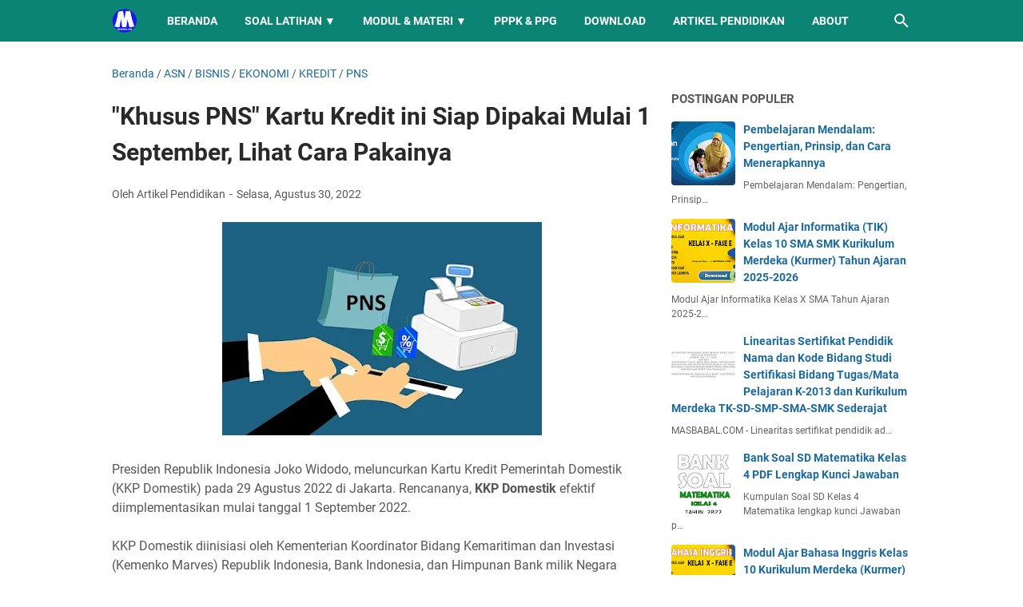

--- FILE ---
content_type: text/html; charset=utf-8
request_url: https://www.google.com/recaptcha/api2/aframe
body_size: 267
content:
<!DOCTYPE HTML><html><head><meta http-equiv="content-type" content="text/html; charset=UTF-8"></head><body><script nonce="G66GO1pGA043a5Q0dBw47g">/** Anti-fraud and anti-abuse applications only. See google.com/recaptcha */ try{var clients={'sodar':'https://pagead2.googlesyndication.com/pagead/sodar?'};window.addEventListener("message",function(a){try{if(a.source===window.parent){var b=JSON.parse(a.data);var c=clients[b['id']];if(c){var d=document.createElement('img');d.src=c+b['params']+'&rc='+(localStorage.getItem("rc::a")?sessionStorage.getItem("rc::b"):"");window.document.body.appendChild(d);sessionStorage.setItem("rc::e",parseInt(sessionStorage.getItem("rc::e")||0)+1);localStorage.setItem("rc::h",'1769649165296');}}}catch(b){}});window.parent.postMessage("_grecaptcha_ready", "*");}catch(b){}</script></body></html>

--- FILE ---
content_type: text/javascript; charset=UTF-8
request_url: https://www.masbabal.com/feeds/posts/default?orderby=published&alt=json-in-script&callback=showrpwiththumbs
body_size: 14437
content:
// API callback
showrpwiththumbs({"version":"1.0","encoding":"UTF-8","feed":{"xmlns":"http://www.w3.org/2005/Atom","xmlns$openSearch":"http://a9.com/-/spec/opensearchrss/1.0/","xmlns$blogger":"http://schemas.google.com/blogger/2008","xmlns$georss":"http://www.georss.org/georss","xmlns$gd":"http://schemas.google.com/g/2005","xmlns$thr":"http://purl.org/syndication/thread/1.0","id":{"$t":"tag:blogger.com,1999:blog-1691897862934707348"},"updated":{"$t":"2026-01-23T15:35:44.495+07:00"},"category":[{"term":"RPP 1 LEMBAR"},{"term":"INFORMASI UMUM"},{"term":"MODUL AJAR"},{"term":"KURIKULUM MERDEKA"},{"term":"BAHAN AJAR"},{"term":"KUMPULAN SOAL"},{"term":"MODUL AJAR KURIKULUM MERDEKA"},{"term":"INFORMASI"},{"term":"INFO PPPK"},{"term":"RPP 1 LEMBAR 2021"},{"term":"MERDEKA BELAJAR"},{"term":"SOAL PPPK"},{"term":"PELATIHAN MANDIRI"},{"term":"RPP 1 LEMBAR 2022"},{"term":"E-MODUL"},{"term":"POST TEST"},{"term":"BUKU KERJA GURU"},{"term":"KURIKULUM 2022"},{"term":"CAPAIAN PEMBELAJARAN"},{"term":"MODUL"},{"term":"ASN PPPK"},{"term":"MERDEKA MENGAJAR"},{"term":"MATERI SMA"},{"term":"BISNIS"},{"term":"PENDIDIKAN"},{"term":"FORMASI PPPK"},{"term":"ASESMEN NASIONAL"},{"term":"RPP 1 LEMBAR SMA"},{"term":"BUKU GURU"},{"term":"RPP SMA 1 LEMBAR"},{"term":"SOAL PRETEST"},{"term":"BUKU KURIKULUM MERDEKA"},{"term":"BUKU SISWA"},{"term":"KURIKULUM 2013"},{"term":"KURIKULUM MERDEKA BELAJAR"},{"term":"INFORMASI GURU"},{"term":"TIPS"},{"term":"CP"},{"term":"RPP 1 LEMBAR SMP"},{"term":"LOWONGAN KERJA"},{"term":"LITERASI"},{"term":"APK"},{"term":"RPP 1 LEMBAR SENI BUDAYA"},{"term":"KURIKULUM PROTOTIPE"},{"term":"RAMADHAN"},{"term":"TARAWIH"},{"term":"MEDIA PEMBELAJARAN"},{"term":"PPPK GURU"},{"term":"KESEHATAN"},{"term":"SOAL PPPK KESEHATAN"},{"term":"PPG 2024"},{"term":"SEKOLAH PENGGERAK"},{"term":"PEMILU 2024"},{"term":"RPP MERDEKA BELAJAR"},{"term":"LKPD"},{"term":"MA SEKOLAH PENGGERAK"},{"term":"RPP 1 LEMBAR BAHASA INDONESIA"},{"term":"TEKNOLOGI INFORMASI"},{"term":"KURIKULUM 2013 SMA"},{"term":"SOAL CPNS"},{"term":"BUKU SMK"},{"term":"MATERI"},{"term":"PRETEST PPG"},{"term":"RPP 1 LEMBAR BIOLOGI"},{"term":"ANDROID"},{"term":"EKONOMI"},{"term":"INFORMATIKA"},{"term":"RPP 1 LEMBAR FISIKA"},{"term":"RPP 1 LEMBAR KIMIA"},{"term":"SENI BUDAYA"},{"term":"AKSI NYATA"},{"term":"CPNS 2021"},{"term":"MODUL PPPK"},{"term":"PPPK KESEHATAN"},{"term":"RPP 1 LEMBAR MATEMATIKA"},{"term":"MODUL PPG"},{"term":"ARTIKEL ISLAM"},{"term":"PPG KEMENAG"},{"term":"SOAL PGSD"},{"term":"ATP"},{"term":"BLOGGER"},{"term":"MOD"},{"term":"SOAL PPG"},{"term":"ARTIKEL"},{"term":"SOAL SKB"},{"term":"ADSENSE"},{"term":"ASN"},{"term":"BAHASA INGGRIS"},{"term":"RPP DARING"},{"term":"UPDATE BERITA"},{"term":"CPNS 2024"},{"term":"RPP 1 LEMBAR BAHASA INGGRIS PEMINATAN"},{"term":"SOAL HOTS"},{"term":"BAHASA INGGRIS PEMINATAN"},{"term":"SKL KI KD"},{"term":"NON ASN"},{"term":"PMM"},{"term":"PPPK 2023"},{"term":"BANK SOAL"},{"term":"GURU ASN PPPK 2022"},{"term":"K13 SMP"},{"term":"MAKALAH"},{"term":"PERTANIAN"},{"term":"GURU PENGGERAK"},{"term":"PPPK 2022"},{"term":"RPP 1 LEMBAR SEJARAH INDONESIA"},{"term":"ADMINISTRASI GURU"},{"term":"BUDIDAYA"},{"term":"FORMASI PPPK 2022"},{"term":"GURU TK"},{"term":"KUMPULAN SURAT"},{"term":"SOAL PAI"},{"term":"KKM"},{"term":"TIK"},{"term":"PDF"},{"term":"PENGELOLAAN KINERJA"},{"term":"RPP 1 LEMBAR GEOGRAFI"},{"term":"GAME"},{"term":"MODUL PEDAGOGIK"},{"term":"PENDAFTARAN"},{"term":"PROGRAM SEMESTER"},{"term":"PROGRAM TAHUNAN"},{"term":"ACEH"},{"term":"MATERI BIOLOGI"},{"term":"MATERI SEJARAH"},{"term":"SOAL"},{"term":"PRETEST PGSD"},{"term":"SOAL KEBIDANAN"},{"term":"INFO GURU"},{"term":"MATERI KIMIA"},{"term":"PRAKERJA"},{"term":"RPP 1 LEMBAR PRAKARYA"},{"term":"RPP 1 LEMBAR SOSIOLOGI"},{"term":"SOAL BIOLOGI"},{"term":"CPNS 2023"},{"term":"IPA"},{"term":"LKPD KIMIA"},{"term":"MAHASIWA"},{"term":"MATERI FISIKA"},{"term":"PENDIDIKAN AGAMA ISLAM"},{"term":"RPP 1 LEMBAR PKN"},{"term":"SOAL PPK PPS"},{"term":"KALENDER PENDIDIKAN"},{"term":"KEMENAG"},{"term":"MATERI IPS"},{"term":"PEMBAHASAN SOAL"},{"term":"PGSD"},{"term":"BELAJAR DI RUMAH"},{"term":"BELAJAR MANDIRI"},{"term":"MATERI BAHASA INGGRIS"},{"term":"MODUL PGSD"},{"term":"PEMBELAJARAN"},{"term":"SOAL BAHASA INDONESIA"},{"term":"CPNS"},{"term":"FIQIH"},{"term":"MODUL MATEMATIKA"},{"term":"PNS"},{"term":"RPP 1 LEMBAR SEJARAH PEMINATAN"},{"term":"SUMBER BELAJAR"},{"term":"MATEMATIKA"},{"term":"PJOK"},{"term":"PRAKARYA"},{"term":"SOAL KOMPUTER"},{"term":"SOAL PLD"},{"term":"BAHASA INDONESIA"},{"term":"MAKALAH LENGKAP"},{"term":"RPP 1 LEMBAR PJOK"},{"term":"SOAL SMK"},{"term":"IPAS"},{"term":"KURIKULUM"},{"term":"PAI"},{"term":"PPG DALJAB"},{"term":"PPG PGSD"},{"term":"SOAL ASESMEN"},{"term":"MODUL MERDEKA BELAJAR"},{"term":"NEW NORMAL"},{"term":"PPG SENI BUDAYA"},{"term":"PPPK"},{"term":"SENI RUPA"},{"term":"SOAL MATEMATIKA"},{"term":"UKOM"},{"term":"BAWANG"},{"term":"BPJS"},{"term":"IPS"},{"term":"MATERI GURU"},{"term":"MATERI PKK"},{"term":"NUMERASI"},{"term":"PPG SEJARAH"},{"term":"PTN"},{"term":"SBMPTN"},{"term":"SOAL SEJARAH"},{"term":"LKPD PAI"},{"term":"PENDIDIKAN ACEH"},{"term":"PENILAIAN"},{"term":"RENCANA KINERJA"},{"term":"RPP MATEMATIKA SMP"},{"term":"SNBP"},{"term":"SOAL BAHASA INGGRIS"},{"term":"SOAL UTBK"},{"term":"UTBK"},{"term":"CHATGPT"},{"term":"HUKUM"},{"term":"INVESTASI"},{"term":"LAPORAN PRAKTEK"},{"term":"LKPD MATEMATIKA"},{"term":"OPENAI"},{"term":"OSN SMA"},{"term":"PELATIHAN PRAKERJA"},{"term":"PPG PPKN"},{"term":"SSCASN"},{"term":"TENTANG ACEH"},{"term":"AKUNTANSI"},{"term":"BUDAYA"},{"term":"BUKU UMUM"},{"term":"CASN 2023"},{"term":"CONTOH MAKALAH"},{"term":"HONORER"},{"term":"MATERI MATEMATIKA"},{"term":"PPKN PGSD"},{"term":"PPPK KEMENAG"},{"term":"PPPK NON GURU"},{"term":"SOAL TPA"},{"term":"INFO HONORER"},{"term":"JASA"},{"term":"KEBUDAYAAN"},{"term":"KEDINASAN"},{"term":"KOMPUTER"},{"term":"KREDIT"},{"term":"LAYANAN"},{"term":"LIFESTYLE"},{"term":"MAKALAH 2020"},{"term":"PERANGKAT PEMBELAJARAN"},{"term":"PPG 2021"},{"term":"PPPK 2024"},{"term":"PRE ASESSMNET"},{"term":"RPP SD 1 LEMBAR"},{"term":"SENI UKIR"},{"term":"SOAL FISIKA"},{"term":"SOAL OBSERVASI"},{"term":"YOUTUBE"},{"term":"ARITMATIKA"},{"term":"CPNS 2022"},{"term":"E-MATERAI"},{"term":"HONORER 2023"},{"term":"IPA PGSD"},{"term":"IPS PGSD"},{"term":"LKPD SD"},{"term":"LOWONGAN"},{"term":"MANAJEMEN"},{"term":"MATERI BAHASA INDONESIA"},{"term":"MATERI PKWU"},{"term":"MATERI PPG"},{"term":"MATERI SKI"},{"term":"PPG BIOLOGI"},{"term":"RPP 1 LEMBAR BAHASA ARAB"},{"term":"RPP KURIKULUM MERDEKA"},{"term":"SOAL DAN JAWABAN"},{"term":"SOAL FIQIH"},{"term":"SOAL IPS"},{"term":"SOAL KEPERAWATAN"},{"term":"SOAL SD"},{"term":"SOAL SOSIOLOGI"},{"term":"SURAT EDARAN"},{"term":"TWIBBON"},{"term":"ASUHAN KEPERAWATAN"},{"term":"BIOGRAFI"},{"term":"CONTOH FORMAT"},{"term":"DOWNLOAD"},{"term":"FILM"},{"term":"MAKALAH 2022"},{"term":"MATERI EKONOMI"},{"term":"PELATIHAN"},{"term":"PENGERTIAN"},{"term":"PKN"},{"term":"PPG BAHASA INGGRIS"},{"term":"PPG PJOK"},{"term":"RPP 1 LEMBAR BAHASA INGGRIS"},{"term":"RPP PAI DAN BP 1 LEMBAR"},{"term":"RPPJJ"},{"term":"SEJARAH"},{"term":"SOAL PAS"},{"term":"SOAL SMP"},{"term":"SOSIOLOGI"},{"term":"SPCP"},{"term":"TEKNIK"},{"term":"APPS"},{"term":"ASESMEN"},{"term":"BIMBINGAN KONSELING"},{"term":"BKN"},{"term":"CURRICULUM VITAE"},{"term":"DAPODIK"},{"term":"EMIS"},{"term":"EROSI"},{"term":"FARMASI"},{"term":"FOOD"},{"term":"FOOTBALL"},{"term":"INOVASI"},{"term":"KREATIVITAS"},{"term":"LKPD BAHASA INDONESIA"},{"term":"MATERI FIQIH"},{"term":"MATERI PJOK"},{"term":"MODUL BAHASA INGGRIS"},{"term":"MODUL KIMIA"},{"term":"MODUL SEJARAH"},{"term":"MUATAN LOKAL"},{"term":"PPG AKUTANSI"},{"term":"PPG KIMIA"},{"term":"RPP 1 LEMBAR MTs"},{"term":"RPP 1 LEMBAR PAI"},{"term":"RPP 1 LEMBAR SKI"},{"term":"RPP REVISI"},{"term":"SAINTEK"},{"term":"SIAGA PENDIS"},{"term":"SILABUS"},{"term":"SNMPTN"},{"term":"SOAL BK"},{"term":"WISATA ACEH"},{"term":"ADM GURU"},{"term":"APLIKASI"},{"term":"CERITA"},{"term":"FISIKA"},{"term":"IPA SMP"},{"term":"KAMPUS"},{"term":"KUNCI JAWABAN"},{"term":"MAKALAH 2023"},{"term":"MATERI GEOGRAFI"},{"term":"MATERI MATEMATIKA PEMINATAN"},{"term":"MATERI MATEMATIKA WAJIB"},{"term":"MATERI PEDAGOGIK"},{"term":"MATERI PKN"},{"term":"MATERI SD"},{"term":"MATERI SEJARAH PEMINATAN"},{"term":"MICROSOFT WORD"},{"term":"MODUL DARING"},{"term":"MOOC PPPK"},{"term":"PPPK TEKNIS"},{"term":"RPP 1 LEMBAR AL-QURAN HADIST"},{"term":"RPP 1 LEMBAR IPA"},{"term":"RPP 1 LEMBAR IPS"},{"term":"SENI MUSIK"},{"term":"SIMPATIKA"},{"term":"SOAL KIMIA"},{"term":"SOAL MOOC ASN"},{"term":"SOAL PKK"},{"term":"SOAL PKN"},{"term":"TAPERA"},{"term":"TUTORIAL"},{"term":"UMKM"},{"term":"VIRUS CORONA"},{"term":"WEBINAR"},{"term":"WISATA"},{"term":"AKREDITASI"},{"term":"DIGITAL"},{"term":"ERA DIGITAL"},{"term":"FINANCE"},{"term":"FORMAT"},{"term":"FORMATIF"},{"term":"KARIER"},{"term":"KARTU SOAL"},{"term":"KKI"},{"term":"LEMBAR KERJA"},{"term":"MAKALAH PDF"},{"term":"MATERI IPA"},{"term":"MOBILE LEGENDS"},{"term":"MODUL FISIKA"},{"term":"PAJAK"},{"term":"PAUD"},{"term":"PERGURUAN TINGGI"},{"term":"PPG 2023"},{"term":"PPG PRAJABATAN"},{"term":"PPG SOSIOLOGI"},{"term":"PRAMUKA"},{"term":"PRETEST BAHASA INGGRIS"},{"term":"RPP BAHASA INGGGRIS WAJIB"},{"term":"RUMAH BELAJAR"},{"term":"SOAL HOTS EKONOMI"},{"term":"SOAL PKK SMK"},{"term":"SUMATIF"},{"term":"UKMPPG"},{"term":"ANBK"},{"term":"ASURANSI"},{"term":"BAHASA BALI"},{"term":"BAHASA JAWA"},{"term":"BAHASA JEPANG"},{"term":"BAHASA SUNDA"},{"term":"BELAJA"},{"term":"CASN 2024"},{"term":"DATA"},{"term":"DEEP LEARNING"},{"term":"DJP ONLINE"},{"term":"ELEKTRONIKA"},{"term":"GEOGRAFI"},{"term":"GLOSARIUM"},{"term":"GURU PAI"},{"term":"INFO BOLA"},{"term":"INSENTIF"},{"term":"JAWABAN"},{"term":"JUKNIS"},{"term":"JURNAL"},{"term":"KEBIDANAN"},{"term":"KETERAMPILAN"},{"term":"KEUANGAN"},{"term":"KKTP"},{"term":"KOMUNIKASI"},{"term":"KULINER"},{"term":"LINK"},{"term":"LKPD BAHASA INGGRIS"},{"term":"LKPD PENDIDIKAN PANCASILA"},{"term":"LKPD PKN"},{"term":"LOKER"},{"term":"MADRASAH"},{"term":"MAKALAH 2021"},{"term":"MAKALAH FOOTNOTE"},{"term":"MAKALAH KEBIDANAN"},{"term":"MANFAAT"},{"term":"MATERI PPPK"},{"term":"MATERI SMP"},{"term":"MEDIS"},{"term":"MESIN"},{"term":"MODUL AKUTANSI KEUANGAN"},{"term":"MODUL BAHASA ARAB"},{"term":"MODUL BK"},{"term":"MODUL FIKIH"},{"term":"MODUL GEOGRAFI"},{"term":"MODUL IPA"},{"term":"MODUL IPS"},{"term":"MODUL PJOK"},{"term":"MODUL PLB"},{"term":"MODUL PPKN"},{"term":"MODUL SENI BUDAYA"},{"term":"MODUL SENI TARI"},{"term":"MODUL SOSIOLOGI"},{"term":"MODUL TATA BUSANA"},{"term":"MOTIF"},{"term":"NKRI"},{"term":"OTOMOTIF"},{"term":"PANTUN"},{"term":"PARENTING"},{"term":"PEMASARAN"},{"term":"PERHOTELAN"},{"term":"PERKANTORAN"},{"term":"PERTAHANAN"},{"term":"PERTANYAAN"},{"term":"PERTANYAAN PEMANTIK"},{"term":"PIDATO"},{"term":"PPG BAHASA INDONESIA"},{"term":"PPG EKONOMI"},{"term":"PRIVACY PROTECTION"},{"term":"READING"},{"term":"RPP 1 LEMBAR BAHASA JERMAN"},{"term":"RPP 1 LEMBAR SEJARAH"},{"term":"RPP EKONOMI"},{"term":"SELEKSI"},{"term":"SILABUS 8 KOLOM"},{"term":"SIM PKB"},{"term":"SKRIPSI"},{"term":"SOAL GEOGRAFI"},{"term":"SOAL IPA"},{"term":"SOAL KURIKULUM MERDEKA"},{"term":"SOAL POLRI"},{"term":"SOAL TNI"},{"term":"SOAL UN"},{"term":"SOAL UN 2020"},{"term":"THR"},{"term":"TRAVELING"},{"term":"WAWASAN NUSANTARA"}],"title":{"type":"text","$t":"MASBABAL"},"subtitle":{"type":"html","$t":"Portal tutorial digital, monetisasi sosial media, tips teknologi, dan konten edukatif viral ASN PPPK Kurikulum Merdeka LKPD PDF DOC Kumpulan Soal"},"link":[{"rel":"http://schemas.google.com/g/2005#feed","type":"application/atom+xml","href":"https:\/\/www.masbabal.com\/feeds\/posts\/default"},{"rel":"self","type":"application/atom+xml","href":"https:\/\/www.blogger.com\/feeds\/1691897862934707348\/posts\/default?alt=json-in-script\u0026orderby=published"},{"rel":"alternate","type":"text/html","href":"https:\/\/www.masbabal.com\/"},{"rel":"hub","href":"http://pubsubhubbub.appspot.com/"},{"rel":"next","type":"application/atom+xml","href":"https:\/\/www.blogger.com\/feeds\/1691897862934707348\/posts\/default?alt=json-in-script\u0026start-index=26\u0026max-results=25\u0026orderby=published"}],"author":[{"name":{"$t":"Unknown"},"email":{"$t":"noreply@blogger.com"},"gd$image":{"rel":"http://schemas.google.com/g/2005#thumbnail","width":"16","height":"16","src":"https:\/\/img1.blogblog.com\/img\/b16-rounded.gif"}}],"generator":{"version":"7.00","uri":"http://www.blogger.com","$t":"Blogger"},"openSearch$totalResults":{"$t":"5029"},"openSearch$startIndex":{"$t":"1"},"openSearch$itemsPerPage":{"$t":"25"},"entry":[{"id":{"$t":"tag:blogger.com,1999:blog-1691897862934707348.post-4636410464433743992"},"published":{"$t":"2025-07-10T15:29:00.003+07:00"},"updated":{"$t":"2025-07-10T15:29:24.699+07:00"},"category":[{"scheme":"http://www.blogger.com/atom/ns#","term":"DEEP LEARNING"},{"scheme":"http://www.blogger.com/atom/ns#","term":"KURIKULUM MERDEKA"}],"title":{"type":"text","$t":"Pemenuhan Beban Kerja Guru Mulai Tahun Ajaran 2025-2026"},"summary":{"type":"text","$t":"\nMASBABAL.COM - Mulai tahun ajaran 2025\/2026, beban kerja guru diatur lebih\n  komperhensif dan adil melalui Permendikdasmen Nomor 11 Tahun 2025. Berbeda\n  dengan aturan sebelumnya, guru kini diakui sepenuhnya sebagai profesional yang\n  menjalankan berbagai peran penting dalam ekosistem pendidikan.\n\n\n  Di mana total beban kerja ditetapkan 37 jam 30 menit per minggu, mencakup\n  semua aktivitas, "},"link":[{"rel":"edit","type":"application/atom+xml","href":"https:\/\/www.blogger.com\/feeds\/1691897862934707348\/posts\/default\/4636410464433743992"},{"rel":"self","type":"application/atom+xml","href":"https:\/\/www.blogger.com\/feeds\/1691897862934707348\/posts\/default\/4636410464433743992"},{"rel":"alternate","type":"text/html","href":"https:\/\/www.masbabal.com\/2025\/07\/pemenuhan-beban-kerja-guru-mulai-tahun.html","title":"Pemenuhan Beban Kerja Guru Mulai Tahun Ajaran 2025-2026"}],"author":[{"name":{"$t":"Unknown"},"email":{"$t":"noreply@blogger.com"},"gd$image":{"rel":"http://schemas.google.com/g/2005#thumbnail","width":"16","height":"16","src":"https:\/\/img1.blogblog.com\/img\/b16-rounded.gif"}}],"media$thumbnail":{"xmlns$media":"http://search.yahoo.com/mrss/","url":"https:\/\/blogger.googleusercontent.com\/img\/b\/R29vZ2xl\/AVvXsEi9dfF49lP6BKgj-VHx24HrI2bW2qhtzTfLt0miW-49KFPUNozx-A-kXLxSf5yX-GlINurvSymm4JPE-SS6E-8vNdZZr0z4NMtqS75g6w84Scrl_p0TYXbP9fSxkXZSSpCZ9NxS7EYJoXC80m8pjmP1EtT3PVlA-eg5G9LwwjUWZKePfyZKjF2XX4IEJbw\/s72-c\/1.jpg","height":"72","width":"72"}},{"id":{"$t":"tag:blogger.com,1999:blog-1691897862934707348.post-4761692865612812541"},"published":{"$t":"2025-07-07T21:09:00.000+07:00"},"updated":{"$t":"2025-07-07T21:09:04.458+07:00"},"category":[{"scheme":"http://www.blogger.com/atom/ns#","term":"KALENDER PENDIDIKAN"},{"scheme":"http://www.blogger.com/atom/ns#","term":"KURIKULUM MERDEKA"}],"title":{"type":"text","$t":"Kalender Pendidikan Bagi Sekolah\/Madrasah Dalam Provinsi Aceh Tahun Pelajaran 2025\/2026"},"summary":{"type":"text","$t":"\n\n  Kalender Pendidikan Bagi Sekolah\/Madrasah Dalam Provinsi Aceh Tahun Pelajaran\n  2025\/2026\n\n\n\n  Pemerintah Provinsi Aceh melalui Dinas Pendidikan dan Kantor Wilayah\n  Kementerian Agama Aceh telah menetapkan\n  Kalender Pendidikan Tahun Pelajaran 2025\/2026 sebagai acuan\n  pelaksanaan kegiatan pembelajaran di sekolah dan madrasah, baik negeri maupun\n  swasta, di seluruh wilayah Aceh.\n\n\n\n  "},"link":[{"rel":"edit","type":"application/atom+xml","href":"https:\/\/www.blogger.com\/feeds\/1691897862934707348\/posts\/default\/4761692865612812541"},{"rel":"self","type":"application/atom+xml","href":"https:\/\/www.blogger.com\/feeds\/1691897862934707348\/posts\/default\/4761692865612812541"},{"rel":"alternate","type":"text/html","href":"https:\/\/www.masbabal.com\/2025\/07\/kalender-pendidikan-bagi.html","title":"Kalender Pendidikan Bagi Sekolah\/Madrasah Dalam Provinsi Aceh Tahun Pelajaran 2025\/2026"}],"author":[{"name":{"$t":"Unknown"},"email":{"$t":"noreply@blogger.com"},"gd$image":{"rel":"http://schemas.google.com/g/2005#thumbnail","width":"16","height":"16","src":"https:\/\/img1.blogblog.com\/img\/b16-rounded.gif"}}],"media$thumbnail":{"xmlns$media":"http://search.yahoo.com/mrss/","url":"https:\/\/blogger.googleusercontent.com\/img\/b\/R29vZ2xl\/AVvXsEiVzdxPXWyDThqSbCx_TnWDl6qUYSPJpoEHyzRiege0Y8epuAPC0ogsDoClWvJURwGgArSwzjx1XE8P-_0iVi8nscjgwVILwYG9AEelRuEUHMFn8lIF3DD1I1sbAiM5fxRfJ-9XETU5iH-NcfZcyIKs7_YOeBi6vLse9JbzHjywNDzmONvwibmKZBTBpys\/s72-w640-h426-c\/Kalender%20Pendidikan%20Bagi%20SekolahMadrasah%20Dalam%20Provinsi%20Aceh%20Tahun%20Pelajaran%202025-2026.png","height":"72","width":"72"}},{"id":{"$t":"tag:blogger.com,1999:blog-1691897862934707348.post-2847650390958219531"},"published":{"$t":"2025-07-02T10:40:00.005+07:00"},"updated":{"$t":"2025-07-02T10:40:45.575+07:00"},"category":[{"scheme":"http://www.blogger.com/atom/ns#","term":"INFORMASI"},{"scheme":"http://www.blogger.com/atom/ns#","term":"PENDIDIKAN"}],"title":{"type":"text","$t":"MOHON MAAF !!! Anda TIDAK LOLOS seleksi SPMB 2025"},"summary":{"type":"text","$t":"MASBABAL.COM - Hari ini, Rabu, 2 Juli 2025, hasil seleksi Sistem Penerimaan Murid Baru atau SPMB Provinsi Aceh 2025 jalur domisili diumumkan.Jika Anda seorang calon murid baru yang mengikuti jalur seleksi SPMB ini, pastikan untuk memastikan apakah nama Anda dimasukkan dalam daftar peserta.Anda dapat mengakses pengumuman seleksi SPMB Jakarta 2025 jalur domisili secara online di https:\/\/"},"link":[{"rel":"edit","type":"application/atom+xml","href":"https:\/\/www.blogger.com\/feeds\/1691897862934707348\/posts\/default\/2847650390958219531"},{"rel":"self","type":"application/atom+xml","href":"https:\/\/www.blogger.com\/feeds\/1691897862934707348\/posts\/default\/2847650390958219531"},{"rel":"alternate","type":"text/html","href":"https:\/\/www.masbabal.com\/2025\/07\/mohon-maaf-anda-tidak-lolos-seleksi.html","title":"MOHON MAAF !!! Anda TIDAK LOLOS seleksi SPMB 2025"}],"author":[{"name":{"$t":"Unknown"},"email":{"$t":"noreply@blogger.com"},"gd$image":{"rel":"http://schemas.google.com/g/2005#thumbnail","width":"16","height":"16","src":"https:\/\/img1.blogblog.com\/img\/b16-rounded.gif"}}],"media$thumbnail":{"xmlns$media":"http://search.yahoo.com/mrss/","url":"https:\/\/blogger.googleusercontent.com\/img\/b\/R29vZ2xl\/AVvXsEjVPvpyzDKY8MP8KXDMx54CNwcf3zxufARjnTXcr69g1hEbdNMCCC79ZWduE_j_iVbet6AYuCymradHQpA9PUIiNpeDDJ0RCKeSmsDUq81V74n23DNYvelEs1Csys_CoyJhXeNRcoNWduGrqgkGBrDdcz_nRA6k3noZGMj-d1RGtZ-5o9a4nr_fKA8wa-U\/s72-w640-h296-c\/MOHON%20MAAF%20!!!%20Anda%20TIDAK%20LOLOS%20seleksi%20SPMB%202025.jpg","height":"72","width":"72"}},{"id":{"$t":"tag:blogger.com,1999:blog-1691897862934707348.post-8678628712412613024"},"published":{"$t":"2025-05-28T14:22:00.005+07:00"},"updated":{"$t":"2025-05-28T14:22:56.852+07:00"},"category":[{"scheme":"http://www.blogger.com/atom/ns#","term":"ARTIKEL ISLAM"}],"title":{"type":"text","$t":"99 Asmaul Husna Latin Lengkap Gambar Beserta Terjemahan Indonesia"},"summary":{"type":"text","$t":"\n  \n\n\n  Asmaul Husna adalah nama-nama Allah SWT yang indah dan mulia, berjumlah 99\n  nama. Setiap nama memiliki makna yang mencerminkan sifat-sifat Allah.\n  Mempelajari dan menghafal Asmaul Husna merupakan amalan yang sangat dianjurkan\n  dalam Islam.\u0026nbsp;\n\n\n  Dalam artikel ini, kami sajikan 99 Asmaul Husna dalam tulisan Latin lengkap,\n  disertai arti dalam bahasa Indonesia, serta gambar menarik "},"link":[{"rel":"edit","type":"application/atom+xml","href":"https:\/\/www.blogger.com\/feeds\/1691897862934707348\/posts\/default\/8678628712412613024"},{"rel":"self","type":"application/atom+xml","href":"https:\/\/www.blogger.com\/feeds\/1691897862934707348\/posts\/default\/8678628712412613024"},{"rel":"alternate","type":"text/html","href":"https:\/\/www.masbabal.com\/2025\/05\/99-asmaul-husna-latin-lengkap-gambar.html","title":"99 Asmaul Husna Latin Lengkap Gambar Beserta Terjemahan Indonesia"}],"author":[{"name":{"$t":"Unknown"},"email":{"$t":"noreply@blogger.com"},"gd$image":{"rel":"http://schemas.google.com/g/2005#thumbnail","width":"16","height":"16","src":"https:\/\/img1.blogblog.com\/img\/b16-rounded.gif"}}],"media$thumbnail":{"xmlns$media":"http://search.yahoo.com/mrss/","url":"https:\/\/blogger.googleusercontent.com\/img\/b\/R29vZ2xl\/AVvXsEg3Zy1-5be8niNK1L-alACRxyg-M9-PsATI0GQHw2fD7OIrB1YQ-mf9xPccBiqgAnxKp06Q0ruTgika1w53IKNCEYa8srrmgbZ6dIeXNtGrv9rmj45tQdDySMqi7_xvLSDvkPD_zkaMhwDcmNbBQ92u2IrHjrsDzbRshD6gbHOwiz6Civc6hn2a2DKIg4A\/s72-w640-h314-c\/99-Asmaul-Husna-Latin-Lengkap-Gambar-Beserta-Terjemahan-Indonesia.jpg","height":"72","width":"72"}},{"id":{"$t":"tag:blogger.com,1999:blog-1691897862934707348.post-4154403017340832038"},"published":{"$t":"2025-05-13T23:50:00.002+07:00"},"updated":{"$t":"2025-05-13T23:50:18.406+07:00"},"category":[{"scheme":"http://www.blogger.com/atom/ns#","term":"IPAS"},{"scheme":"http://www.blogger.com/atom/ns#","term":"LKPD"},{"scheme":"http://www.blogger.com/atom/ns#","term":"LKPD SD"}],"title":{"type":"text","$t":"LKPD SD Topik Kemerdekaan dan Peristiwa di Sekitarnya - Lembar Kerja Peserta Didik Kurikulum Merdeka SD Terbaru"},"summary":{"type":"text","$t":"\n  \n\n\n  MASBABAL.COM - Lembar\n    Kerja Peserta Didik IPAS Kelas VI Bab 2 Cerita tentang Indonesia Kita LKPD\n    Kemerdekaan dan Peristiwa di Sekitarnya\n\n\n  LKPD (Lembar Kerja Peserta Didik) merupakan salah satu\n  perangkat ajar penting dalam proses pembelajaran di sekolah dasar. Dengan\n  adanya LKPD, guru dapat membantu peserta didik memahami materi melalui latihan\n  dan aktivitas yang "},"link":[{"rel":"edit","type":"application/atom+xml","href":"https:\/\/www.blogger.com\/feeds\/1691897862934707348\/posts\/default\/4154403017340832038"},{"rel":"self","type":"application/atom+xml","href":"https:\/\/www.blogger.com\/feeds\/1691897862934707348\/posts\/default\/4154403017340832038"},{"rel":"alternate","type":"text/html","href":"https:\/\/www.masbabal.com\/2025\/05\/lkpd-sd-topik-kemerdekaan-dan-peristiwa.html","title":"LKPD SD Topik Kemerdekaan dan Peristiwa di Sekitarnya - Lembar Kerja Peserta Didik Kurikulum Merdeka SD Terbaru"}],"author":[{"name":{"$t":"Unknown"},"email":{"$t":"noreply@blogger.com"},"gd$image":{"rel":"http://schemas.google.com/g/2005#thumbnail","width":"16","height":"16","src":"https:\/\/img1.blogblog.com\/img\/b16-rounded.gif"}}],"media$thumbnail":{"xmlns$media":"http://search.yahoo.com/mrss/","url":"https:\/\/blogger.googleusercontent.com\/img\/b\/R29vZ2xl\/AVvXsEh2B6gDFBPA4efa7EirCr6kCnb8YZYHqk7-O1ENBgBnfqsNvJI21cXJZDp-TvORMSwmwogyNYgZ0f7vRhZorJJ-0XRPcvhgFeF-Vi_CmdOHz92tGOxm_MFwpqQI3GUKxtV2eFhA6MTTDr32JRQsF73qoSRRveBvjZI8hMolk61-Ykd-v-uBVhttrcOD2cM\/s72-c\/LKPD-sd-topik-Kemerdekaan-dan-Peristiwa-di-Sekitarnya.jpg","height":"72","width":"72"}},{"id":{"$t":"tag:blogger.com,1999:blog-1691897862934707348.post-7371065802917632160"},"published":{"$t":"2025-05-13T23:46:00.005+07:00"},"updated":{"$t":"2025-05-13T23:46:54.747+07:00"},"category":[{"scheme":"http://www.blogger.com/atom/ns#","term":"IPAS"},{"scheme":"http://www.blogger.com/atom/ns#","term":"LKPD"},{"scheme":"http://www.blogger.com/atom/ns#","term":"LKPD SD"}],"title":{"type":"text","$t":"LKPD SD Topik Macam-Macam Perlawanan - Lembar Kerja Peserta Didik Kurikulum Merdeka SD Terbaru"},"summary":{"type":"text","$t":"\n  \n\n\n  MASBABAL.COM - Lembar\n    Kerja Peserta Didik IPAS Kelas VI Bab 2 Cerita tentang Indonesia Kita LKPD\n    Topik Macam-Macam Perlawanan\n\n\n  LKPD (Lembar Kerja Peserta Didik) merupakan salah satu\n  perangkat ajar penting dalam proses pembelajaran di sekolah dasar. Dengan\n  adanya LKPD, guru dapat membantu peserta didik memahami materi melalui latihan\n  dan aktivitas yang terstruktur. Artikel"},"link":[{"rel":"edit","type":"application/atom+xml","href":"https:\/\/www.blogger.com\/feeds\/1691897862934707348\/posts\/default\/7371065802917632160"},{"rel":"self","type":"application/atom+xml","href":"https:\/\/www.blogger.com\/feeds\/1691897862934707348\/posts\/default\/7371065802917632160"},{"rel":"alternate","type":"text/html","href":"https:\/\/www.masbabal.com\/2025\/05\/lkpd-sd-topik-macam-macam-perlawanan.html","title":"LKPD SD Topik Macam-Macam Perlawanan - Lembar Kerja Peserta Didik Kurikulum Merdeka SD Terbaru"}],"author":[{"name":{"$t":"Unknown"},"email":{"$t":"noreply@blogger.com"},"gd$image":{"rel":"http://schemas.google.com/g/2005#thumbnail","width":"16","height":"16","src":"https:\/\/img1.blogblog.com\/img\/b16-rounded.gif"}}],"media$thumbnail":{"xmlns$media":"http://search.yahoo.com/mrss/","url":"https:\/\/blogger.googleusercontent.com\/img\/b\/R29vZ2xl\/AVvXsEhj4L9W6FWTUmbe_FzoHjfF5kGIwUWDeoa5LHcKFbmYbv5l7F-1gWAoYiUi6NemBM7hZnSWDglaHGXjSEBm79ft552q3Vg2n23pflygcz6ajajw9RMiO8E8zVoOAlqTrFQWzFHAfHQ1nhxXE_ebWWZBGQ9gpOgi0tbeaG5Ovs9fB3m6m2lr8NdSYvItOao\/s72-c\/LKPD-sd-topik-Macam-Macam-Perlawanan.jpg","height":"72","width":"72"}},{"id":{"$t":"tag:blogger.com,1999:blog-1691897862934707348.post-8360107647823541692"},"published":{"$t":"2025-05-13T23:41:00.001+07:00"},"updated":{"$t":"2025-05-13T23:41:30.011+07:00"},"category":[{"scheme":"http://www.blogger.com/atom/ns#","term":"IPAS"},{"scheme":"http://www.blogger.com/atom/ns#","term":"LKPD"},{"scheme":"http://www.blogger.com/atom/ns#","term":"LKPD SD"}],"title":{"type":"text","$t":"LKPD Kedatangan Bangsa-Bangsa Asing di Indonesia – Lembar Kerja Peserta Didik Kurikulum Merdeka SD Terbaru"},"summary":{"type":"text","$t":"\n  \n\n\n  MASBABAL.COM - Lembar\n    Kerja Peserta Didik IPAS Kelas VI Bab 2 Cerita tentang Indonesia Kita LKPD\n    Kedatangan Bangsa-Bangsa Asing di Indonesia\n\n\n  LKPD (Lembar Kerja Peserta Didik) merupakan salah satu\n  perangkat ajar penting dalam proses pembelajaran di sekolah dasar. Dengan\n  adanya LKPD, guru dapat membantu peserta didik memahami materi melalui latihan\n  dan aktivitas yang "},"link":[{"rel":"edit","type":"application/atom+xml","href":"https:\/\/www.blogger.com\/feeds\/1691897862934707348\/posts\/default\/8360107647823541692"},{"rel":"self","type":"application/atom+xml","href":"https:\/\/www.blogger.com\/feeds\/1691897862934707348\/posts\/default\/8360107647823541692"},{"rel":"alternate","type":"text/html","href":"https:\/\/www.masbabal.com\/2025\/05\/lkpd-kedatangan-bangsa-bangsa-asing-di.html","title":"LKPD Kedatangan Bangsa-Bangsa Asing di Indonesia – Lembar Kerja Peserta Didik Kurikulum Merdeka SD Terbaru"}],"author":[{"name":{"$t":"Unknown"},"email":{"$t":"noreply@blogger.com"},"gd$image":{"rel":"http://schemas.google.com/g/2005#thumbnail","width":"16","height":"16","src":"https:\/\/img1.blogblog.com\/img\/b16-rounded.gif"}}],"media$thumbnail":{"xmlns$media":"http://search.yahoo.com/mrss/","url":"https:\/\/blogger.googleusercontent.com\/img\/b\/R29vZ2xl\/AVvXsEi2zuddmyjd_uiOqNwqjjjpAD4N-_JXYMRW6dVctBa1ythrnwFPVWzmZK6CGyKTGv7AB15BciuX1WZSB_xJMrit3U6lgUfCh8yx95hEGky9ajsD7d2dlt4Y5egHkXJ18zgrFXoBJuGfmhnkJf17-lhNLp2ktDdgDpibWCSOV1XOIhc3uQKE_L7TzS1AfhE\/s72-c\/LKPD-sd-topik-Kedatangan-Bangsa-Bangsa-Asing-di-Indonesia.jpg","height":"72","width":"72"}},{"id":{"$t":"tag:blogger.com,1999:blog-1691897862934707348.post-9033212831762589732"},"published":{"$t":"2025-05-09T17:25:00.005+07:00"},"updated":{"$t":"2025-05-09T17:25:48.861+07:00"},"category":[{"scheme":"http://www.blogger.com/atom/ns#","term":"KUMPULAN SOAL"},{"scheme":"http://www.blogger.com/atom/ns#","term":"KURIKULUM MERDEKA"}],"title":{"type":"text","$t":"E-book Soal UKKJ bagi JF Guru, Pamong Belajar, Pengawas Sekolah, dan Penilik Tahun 2025"},"summary":{"type":"text","$t":"\n\n  Penyampaian Salinan Peraturan Direktur Jenderal Guru, Tenaga Kependidikan, dan\n  Pendidikan Guru Nomor 1 Tahun 2025 tentang Petunjuk Teknis Penyelenggaraan Uji\n  Kompetensi Kenaikan Jenjang Jabatan Fungsional Guru, Jabatan Fungsional Pamong\n  Belajar, Jabatan Fungsional Pengawas Sekolah, dan Jabatan Fungsional Penilik.\n\n\n\n  Berkenaan dengan telah ditetapkannya Peraturan Direktur Jenderal Guru"},"link":[{"rel":"edit","type":"application/atom+xml","href":"https:\/\/www.blogger.com\/feeds\/1691897862934707348\/posts\/default\/9033212831762589732"},{"rel":"self","type":"application/atom+xml","href":"https:\/\/www.blogger.com\/feeds\/1691897862934707348\/posts\/default\/9033212831762589732"},{"rel":"alternate","type":"text/html","href":"https:\/\/www.masbabal.com\/2025\/05\/e-book-soal-ukkj-bagi-jf-guru-pamong.html","title":"E-book Soal UKKJ bagi JF Guru, Pamong Belajar, Pengawas Sekolah, dan Penilik Tahun 2025"}],"author":[{"name":{"$t":"Unknown"},"email":{"$t":"noreply@blogger.com"},"gd$image":{"rel":"http://schemas.google.com/g/2005#thumbnail","width":"16","height":"16","src":"https:\/\/img1.blogblog.com\/img\/b16-rounded.gif"}}],"media$thumbnail":{"xmlns$media":"http://search.yahoo.com/mrss/","url":"https:\/\/blogger.googleusercontent.com\/img\/b\/R29vZ2xl\/AVvXsEgGZNj0NG2uMR5UDYtqrHZQmHcnB7kzvzKvY-oq6hYjHrV36nr6wYo_MuA0DLrn8Cz-ls60dSZ3ZC97K_F2nf0ZbR1TrO0sGD-0J0W70OUXb7LJHY0twomTaWKDb5x8Iqf1EqO1JyUbxQe3Px8Or6vFDUHTrTPZu5ZbaEBhRXzYGkNNCxtlMqukyezN1Gw\/s72-w400-h328-c\/UKKJ-Uji-Kompetensi-Guru.jpg","height":"72","width":"72"}},{"id":{"$t":"tag:blogger.com,1999:blog-1691897862934707348.post-2756489727802005750"},"published":{"$t":"2025-05-09T11:38:00.000+07:00"},"updated":{"$t":"2025-05-09T11:38:03.254+07:00"},"category":[{"scheme":"http://www.blogger.com/atom/ns#","term":"KURIKULUM MERDEKA"}],"title":{"type":"text","$t":"Linearitas Sertifikat Pendidik Nama dan Kode Bidang Studi Sertifikasi Bidang Tugas\/Mata Pelajaran K-2013 dan Kurikulum Merdeka TK-SD-SMP-SMA-SMK Sederajat"},"summary":{"type":"text","$t":"\n  \n\n\n  MASBABAL.COM - Linearitas\n  sertifikat pendidik adalah kesesuaian antara sertifikat pendidik (yang\n  mencakup nama dan kode bidang studi) dengan bidang tugas\/mata pelajaran yang\n  diampu guru. Ini penting karena memastikan guru mengajar sesuai dengan bidang\n  studi yang mereka kuasai berdasarkan pendidikan dan sertifikasi mereka.\n  Linearitas ini berlaku baik untuk kurikulum 2013 maupun "},"link":[{"rel":"edit","type":"application/atom+xml","href":"https:\/\/www.blogger.com\/feeds\/1691897862934707348\/posts\/default\/2756489727802005750"},{"rel":"self","type":"application/atom+xml","href":"https:\/\/www.blogger.com\/feeds\/1691897862934707348\/posts\/default\/2756489727802005750"},{"rel":"alternate","type":"text/html","href":"https:\/\/www.masbabal.com\/2025\/05\/linearitas-sertifikat-pendidik-nama-dan.html","title":"Linearitas Sertifikat Pendidik Nama dan Kode Bidang Studi Sertifikasi Bidang Tugas\/Mata Pelajaran K-2013 dan Kurikulum Merdeka TK-SD-SMP-SMA-SMK Sederajat"}],"author":[{"name":{"$t":"Unknown"},"email":{"$t":"noreply@blogger.com"},"gd$image":{"rel":"http://schemas.google.com/g/2005#thumbnail","width":"16","height":"16","src":"https:\/\/img1.blogblog.com\/img\/b16-rounded.gif"}}],"media$thumbnail":{"xmlns$media":"http://search.yahoo.com/mrss/","url":"https:\/\/blogger.googleusercontent.com\/img\/b\/R29vZ2xl\/AVvXsEgHssXEjY99k23YxRVlK9LLxp5b33pfJVnc0Ntj907GbpJo2CntMJeBKiCI93KIb9B7BEILnx4XIVsIuoIH-pSRisL5YcWqdiaEtuG_rs8unxMUEsM2yBbhQxh4iboUUHDQG-mogg0Q9V7lxiAVgno39dvWPxh_nqylZlG_XaundZWWWLaI042pdkFQk-0\/s72-w640-h426-c\/Linearitas-Sertifikat-Pendidik-Nama-dan-Kode-Bidang-Studi-Sertifikasi-Bidang-Tugas-Mata-Pelajaran-K-2013-Kurikulum-Merdeka-TK-SD-SMP-SMA-SMK-Sederajat.jpg","height":"72","width":"72"}},{"id":{"$t":"tag:blogger.com,1999:blog-1691897862934707348.post-7408770219088366678"},"published":{"$t":"2025-05-07T00:22:00.001+07:00"},"updated":{"$t":"2025-05-07T00:22:51.131+07:00"},"category":[{"scheme":"http://www.blogger.com/atom/ns#","term":"IPAS"},{"scheme":"http://www.blogger.com/atom/ns#","term":"LKPD"},{"scheme":"http://www.blogger.com/atom/ns#","term":"LKPD SD"}],"title":{"type":"text","$t":"LKPD Penyakit yang Menyerang Sistem Gerak – Lembar Kerja Peserta Didik Kurikulum Merdeka SD Terbaru"},"summary":{"type":"text","$t":"\n  \n\n\n  MASBABAL.COM - Lembar\n    Kerja Peserta Didik IPAS Kelas VI Bab 1 Bagaimana ubuh Kita Bergerak LKPD\n    Penyakit yang Menyerang Sistem Gerak\n\n\n  LKPD (Lembar Kerja Peserta Didik) merupakan salah satu\n  perangkat ajar penting dalam proses pembelajaran di sekolah dasar. Dengan\n  adanya LKPD, guru dapat membantu peserta didik memahami materi melalui latihan\n  dan aktivitas yang terstruktur. "},"link":[{"rel":"edit","type":"application/atom+xml","href":"https:\/\/www.blogger.com\/feeds\/1691897862934707348\/posts\/default\/7408770219088366678"},{"rel":"self","type":"application/atom+xml","href":"https:\/\/www.blogger.com\/feeds\/1691897862934707348\/posts\/default\/7408770219088366678"},{"rel":"alternate","type":"text/html","href":"https:\/\/www.masbabal.com\/2025\/05\/lkpd-penyakit-yang-menyerang-sistem.html","title":"LKPD Penyakit yang Menyerang Sistem Gerak – Lembar Kerja Peserta Didik Kurikulum Merdeka SD Terbaru"}],"author":[{"name":{"$t":"Unknown"},"email":{"$t":"noreply@blogger.com"},"gd$image":{"rel":"http://schemas.google.com/g/2005#thumbnail","width":"16","height":"16","src":"https:\/\/img1.blogblog.com\/img\/b16-rounded.gif"}}],"media$thumbnail":{"xmlns$media":"http://search.yahoo.com/mrss/","url":"https:\/\/blogger.googleusercontent.com\/img\/b\/R29vZ2xl\/AVvXsEifxEebhRcWpyZD2frA1Dv5FnKDAu8dlvcZTFpcvK754NbpDdEkdrb-iS8rPfjiQ3auvEnteG8HvCdXyfB0o4KntC2wvBznasYLXgJz8NG4hYtWCykxEVG4kF3Na-fP3sBY4GvefmnZfDlhEZIUyNriXc4-Fqm78YkqWcodvG8k_Z0tiz2VP6usiFs-8mk\/s72-w422-h281-c\/lkpd-Penyakit-yang-Menyerang-Sistem-Gerak.jpg","height":"72","width":"72"}},{"id":{"$t":"tag:blogger.com,1999:blog-1691897862934707348.post-9010277179590812366"},"published":{"$t":"2025-05-06T23:53:00.003+07:00"},"updated":{"$t":"2025-05-07T00:23:12.220+07:00"},"category":[{"scheme":"http://www.blogger.com/atom/ns#","term":"IPAS"},{"scheme":"http://www.blogger.com/atom/ns#","term":"LKPD"},{"scheme":"http://www.blogger.com/atom/ns#","term":"LKPD SD"}],"title":{"type":"text","$t":"LKPD Sistem Saraf: Kabel Panjang di Tubuh Kita – Lembar Kerja Peserta Didik Kurikulum Merdeka SD Terbaru"},"summary":{"type":"text","$t":"\n  \n\n\n  MASBABAL.COM - Lembar\n    Kerja Peserta Didik IPAS Kelas VI Bab 1 Bagaimana ubuh Kita Bergerak\n    LKPD\u0026nbsp;Sistem Saraf: Kabel Panjang di Tubuh Kita\n\n\n  LKPD (Lembar Kerja Peserta Didik) merupakan salah satu\n  perangkat ajar penting dalam proses pembelajaran di sekolah dasar. Dengan\n  adanya LKPD, guru dapat membantu peserta didik memahami materi melalui latihan\n  dan aktivitas yang "},"link":[{"rel":"edit","type":"application/atom+xml","href":"https:\/\/www.blogger.com\/feeds\/1691897862934707348\/posts\/default\/9010277179590812366"},{"rel":"self","type":"application/atom+xml","href":"https:\/\/www.blogger.com\/feeds\/1691897862934707348\/posts\/default\/9010277179590812366"},{"rel":"alternate","type":"text/html","href":"https:\/\/www.masbabal.com\/2025\/05\/lkpd-sistem-saraf-kabel-panjang-di.html","title":"LKPD Sistem Saraf: Kabel Panjang di Tubuh Kita – Lembar Kerja Peserta Didik Kurikulum Merdeka SD Terbaru"}],"author":[{"name":{"$t":"Unknown"},"email":{"$t":"noreply@blogger.com"},"gd$image":{"rel":"http://schemas.google.com/g/2005#thumbnail","width":"16","height":"16","src":"https:\/\/img1.blogblog.com\/img\/b16-rounded.gif"}}],"media$thumbnail":{"xmlns$media":"http://search.yahoo.com/mrss/","url":"https:\/\/blogger.googleusercontent.com\/img\/b\/R29vZ2xl\/AVvXsEjsJDRMcybZvLMl8ThuHOJ_Mnemau-Ap6oHyo18Lp-tS_lhVe4oz7YeznDGw60Tr627lgiPTJYGxJOfJRm-uQRRh_XaR0KRP9uN7OCeyZ6L6gqLzRBMRcrT9LBmgkJyDNZKAvlQ3-N2DqHN1-RAXj98VfqeUMIF52-vgjd5j5sCrrBdJ2cb6fVv0ujC5t0\/s72-c\/LKPD-Sistem-Saraf-Kabel-Panjang-di-Tubuh-Kita.jpg","height":"72","width":"72"}},{"id":{"$t":"tag:blogger.com,1999:blog-1691897862934707348.post-4250478141844838695"},"published":{"$t":"2025-05-06T22:58:00.002+07:00"},"updated":{"$t":"2025-05-06T22:58:12.181+07:00"},"category":[{"scheme":"http://www.blogger.com/atom/ns#","term":"TIPS"}],"title":{"type":"text","$t":"Etalase Kreator: Cara Baru Kreator Konten Menghasilkan Uang dari Videogram"},"summary":{"type":"text","$t":"\n  Cara Baru Kreator Konten Menghasilkan Uang dari Videogram\n\n\n\n  MASBABAL.COM - Di era digital\n  seperti sekarang, menjadi kreator konten bukan lagi sekadar hobi. Banyak orang\n  telah menjadikan aktivitas ini sebagai sumber penghasilan utama. Salah satu\n  fitur terbaru yang mendukung kreator untuk memonetisasi karyanya adalah\n  Etalase Kreator. Fitur ini memungkinkan kreator untuk menjual "},"link":[{"rel":"edit","type":"application/atom+xml","href":"https:\/\/www.blogger.com\/feeds\/1691897862934707348\/posts\/default\/4250478141844838695"},{"rel":"self","type":"application/atom+xml","href":"https:\/\/www.blogger.com\/feeds\/1691897862934707348\/posts\/default\/4250478141844838695"},{"rel":"alternate","type":"text/html","href":"https:\/\/www.masbabal.com\/2025\/05\/etalase-kreator-cara-baru-kreator.html","title":"Etalase Kreator: Cara Baru Kreator Konten Menghasilkan Uang dari Videogram"}],"author":[{"name":{"$t":"Unknown"},"email":{"$t":"noreply@blogger.com"},"gd$image":{"rel":"http://schemas.google.com/g/2005#thumbnail","width":"16","height":"16","src":"https:\/\/img1.blogblog.com\/img\/b16-rounded.gif"}}],"media$thumbnail":{"xmlns$media":"http://search.yahoo.com/mrss/","url":"https:\/\/blogger.googleusercontent.com\/img\/b\/R29vZ2xl\/AVvXsEiUVo_63k5UqRdwSdbOEVyDpAlLva4K1mi7OhuPNTTy_2jn7zS4eOgYBZbgCZje-R0T3moDsoA1T6ZCyN7s2c4BNlRkR0glvFKQScxitMjwM-3TnJHiXRyTmVFh5jwNNDNKXe96Wzl0359sUH5u0Crj3EOrQj1Kl51Jr6dOXbhNsCBz5wu62t_lQYl5bDI\/s72-w400-h266-c\/Etalase-Kreator-Cara-Baru-Kreator-Konten-Menghasilkan-Uang-dari-Videogram.jpg","height":"72","width":"72"}},{"id":{"$t":"tag:blogger.com,1999:blog-1691897862934707348.post-2142071691702247457"},"published":{"$t":"2025-05-06T17:25:00.010+07:00"},"updated":{"$t":"2025-05-06T17:33:33.462+07:00"},"category":[{"scheme":"http://www.blogger.com/atom/ns#","term":"IPAS"},{"scheme":"http://www.blogger.com/atom/ns#","term":"LKPD"},{"scheme":"http://www.blogger.com/atom/ns#","term":"LKPD SD"}],"title":{"type":"text","$t":"LKPD Rangka, Sendi, dan Otot: Aktor Dibalik Bentuk Tubuh Kita – Lembar Kerja Peserta Didik SD Terbaru"},"summary":{"type":"text","$t":"\u003C!--Artikel SEO LKPD untuk Blogger--\u003E\n\n  LKPD Rangka, Sendi, dan Otot: Aktor Dibalik Bentuk Tubuh Kita – Lembar Kerja\n  Peserta Didik SD Terbaru\n\n\nMASBABAL.COM - Lembar Kerja Peserta Didik IPAS Kelas VI Bab 1 Bagaimana ubuh Kita Bergerak\n    LKPD Rangka, Sendi, dan Otot: Aktor Dibalik Bentuk Tubuh Kita\n\n\n  LKPD (Lembar Kerja Peserta Didik) merupakan salah satu\n  perangkat ajar penting dalam "},"link":[{"rel":"edit","type":"application/atom+xml","href":"https:\/\/www.blogger.com\/feeds\/1691897862934707348\/posts\/default\/2142071691702247457"},{"rel":"self","type":"application/atom+xml","href":"https:\/\/www.blogger.com\/feeds\/1691897862934707348\/posts\/default\/2142071691702247457"},{"rel":"alternate","type":"text/html","href":"https:\/\/www.masbabal.com\/2025\/05\/lkpd-rangka-sendi-dan-otot-aktor.html","title":"LKPD Rangka, Sendi, dan Otot: Aktor Dibalik Bentuk Tubuh Kita – Lembar Kerja Peserta Didik SD Terbaru"}],"author":[{"name":{"$t":"Unknown"},"email":{"$t":"noreply@blogger.com"},"gd$image":{"rel":"http://schemas.google.com/g/2005#thumbnail","width":"16","height":"16","src":"https:\/\/img1.blogblog.com\/img\/b16-rounded.gif"}}],"media$thumbnail":{"xmlns$media":"http://search.yahoo.com/mrss/","url":"https:\/\/blogger.googleusercontent.com\/img\/b\/R29vZ2xl\/AVvXsEje9IICn6xntbFYUCnshPUaHMGx_flhyymzW666p3yd4y9658rJevKwiUFNLOVgoNNX4v3oVmeoIHMtlwEvxBdMmC47_qWmyX-qNnY-htQ35MANlcGjeeA6BNWyuxSQYbjq4vNZBQXy05hKYD8ux560flfxyaIQbvXlmuDSadqM9UBxf7cBEVVuOXISDec\/s72-c\/LKPD-Rangka-Sendi-dan-Otot-Aktor-Dibalik-Bentuk-Tubuh-Kita.jpg","height":"72","width":"72"}},{"id":{"$t":"tag:blogger.com,1999:blog-1691897862934707348.post-6237601466144487326"},"published":{"$t":"2025-05-06T15:02:00.005+07:00"},"updated":{"$t":"2025-05-06T15:02:49.874+07:00"},"category":[{"scheme":"http://www.blogger.com/atom/ns#","term":"KURIKULUM MERDEKA"}],"title":{"type":"text","$t":"Perkembangan Pembelajaran Mendalam (PM)"},"summary":{"type":"text","$t":"\n\n  MASBABAL.COM - Dalam pustaka,\n  ditemukan dua konsep tentang PM (Pembelajaran Mendalam). Pertama, PM merujuk\n  pada pembelajaran mesin yang telah dikembangkan melalui riset sejak tahun 1940\n  dari tahap awal sibernetika sampai dengan kecerdasan buatan (Peters, 2018) dan\n  jejaring syaraf pada otak (Gillon et al., 2019; Richards et al., 2019).\u0026nbsp;\n\n\n  Konsep kedua adalah Pembelajaran "},"link":[{"rel":"edit","type":"application/atom+xml","href":"https:\/\/www.blogger.com\/feeds\/1691897862934707348\/posts\/default\/6237601466144487326"},{"rel":"self","type":"application/atom+xml","href":"https:\/\/www.blogger.com\/feeds\/1691897862934707348\/posts\/default\/6237601466144487326"},{"rel":"alternate","type":"text/html","href":"https:\/\/www.masbabal.com\/2025\/05\/perkembangan-pembelajaran-mendalam-pm.html","title":"Perkembangan Pembelajaran Mendalam (PM)"}],"author":[{"name":{"$t":"Unknown"},"email":{"$t":"noreply@blogger.com"},"gd$image":{"rel":"http://schemas.google.com/g/2005#thumbnail","width":"16","height":"16","src":"https:\/\/img1.blogblog.com\/img\/b16-rounded.gif"}}],"media$thumbnail":{"xmlns$media":"http://search.yahoo.com/mrss/","url":"https:\/\/blogger.googleusercontent.com\/img\/b\/R29vZ2xl\/AVvXsEiJ9h2Fd7KdyGGJEsNhmWhb5mt_l5gCQ36VGnHHmMH2e-KuHeLBxCSuPF4gjoYrZxBMvpRd12Ljzzvo4XkQnDZc0eCBsL11P8CRDUgbBsgFPRsZLSkbCTv_Vud-4VKlp5mwWkZY5Ji6pVuOHh4Wn4w1Fte6n0ANjDF-YsvmmawldmI4ercXFwS50sLBD5E\/s72-c\/Perkembangan-Pembelajaran-Mendalam.jpg","height":"72","width":"72"}},{"id":{"$t":"tag:blogger.com,1999:blog-1691897862934707348.post-3102550947993552837"},"published":{"$t":"2025-04-28T10:49:00.006+07:00"},"updated":{"$t":"2025-04-28T10:49:32.829+07:00"},"category":[{"scheme":"http://www.blogger.com/atom/ns#","term":"KURIKULUM MERDEKA"}],"title":{"type":"text","$t":"8 Delapan Dimensi Profil Lulusan Pembelajaran Mendalam"},"summary":{"type":"text","$t":"\n\n  MASBABAL.COM - Pembelajaran yang\n  menggembirakan merupakan suasana belajar yang positif, menyenangkan,\n  menantang, dan memotivasi. Peserta didik merasa dihargai atas keterlibatan dan\n  kontribusinya pada proses pembelajaran. Peserta didik terhubung secara\n  emosional, sehingga lebih mudah memahami, mengingat, dan menerapkan\n  pengetahuan.\n\n\n  8 Dimensi Profil Lulusan Pembelajaran Mendalam\n\n"},"link":[{"rel":"edit","type":"application/atom+xml","href":"https:\/\/www.blogger.com\/feeds\/1691897862934707348\/posts\/default\/3102550947993552837"},{"rel":"self","type":"application/atom+xml","href":"https:\/\/www.blogger.com\/feeds\/1691897862934707348\/posts\/default\/3102550947993552837"},{"rel":"alternate","type":"text/html","href":"https:\/\/www.masbabal.com\/2025\/04\/8-delapan-dimensi-profil-lulusan.html","title":"8 Delapan Dimensi Profil Lulusan Pembelajaran Mendalam"}],"author":[{"name":{"$t":"Unknown"},"email":{"$t":"noreply@blogger.com"},"gd$image":{"rel":"http://schemas.google.com/g/2005#thumbnail","width":"16","height":"16","src":"https:\/\/img1.blogblog.com\/img\/b16-rounded.gif"}}],"media$thumbnail":{"xmlns$media":"http://search.yahoo.com/mrss/","url":"https:\/\/blogger.googleusercontent.com\/img\/b\/R29vZ2xl\/AVvXsEiGK30pO0izckjPluPfzIp4f9rcp3ODCCwcaL9Qw_JY9AQL0pBrVRj_jIXn_oUfeOz1YQpkstmEcrfIaYiilP2T8cRZH6dhMETDghs1SxB874a3ebVFck8jJCkI1k8q8iCp85lFkwfgi5jCDN37GmjYxJuLRZF7qFVh9PgIudL0bmmWrPC0MplgZ5kfJPQ\/s72-w640-h358-c\/8-Delapan-Dimensi-Profil-Lulusan-Pembelajaran-Mendalam.jpg","height":"72","width":"72"}},{"id":{"$t":"tag:blogger.com,1999:blog-1691897862934707348.post-2936503397715579834"},"published":{"$t":"2025-04-28T10:42:00.001+07:00"},"updated":{"$t":"2025-04-28T10:42:19.233+07:00"},"category":[{"scheme":"http://www.blogger.com/atom/ns#","term":"KURIKULUM MERDEKA"}],"title":{"type":"text","$t":"Kerangka Kerja Pembelajaran Mendalam"},"summary":{"type":"text","$t":"  \n\nMASBABAL.COM - Pembelajaran Mendalam merupakan pendekatan yang memuliakan dengan menekankan\n  pada penciptaan suasana belajar dan proses pembelajaran berkesadaran,\n  bermakna, dan menggembirakan melalui olah pikir, olah hati, olah rasa, dan\n  olah raga secara holistik dan terpadu.\n\n4 Kerangka Kerja Pembelajaran Mendalam\n1. Dimensi Profil Lulusan\n\n  Dimensi profil lulusan merupakan fokus "},"link":[{"rel":"edit","type":"application/atom+xml","href":"https:\/\/www.blogger.com\/feeds\/1691897862934707348\/posts\/default\/2936503397715579834"},{"rel":"self","type":"application/atom+xml","href":"https:\/\/www.blogger.com\/feeds\/1691897862934707348\/posts\/default\/2936503397715579834"},{"rel":"alternate","type":"text/html","href":"https:\/\/www.masbabal.com\/2025\/04\/kerangka-kerja-pembelajaran-mendalam.html","title":"Kerangka Kerja Pembelajaran Mendalam"}],"author":[{"name":{"$t":"Unknown"},"email":{"$t":"noreply@blogger.com"},"gd$image":{"rel":"http://schemas.google.com/g/2005#thumbnail","width":"16","height":"16","src":"https:\/\/img1.blogblog.com\/img\/b16-rounded.gif"}}],"media$thumbnail":{"xmlns$media":"http://search.yahoo.com/mrss/","url":"https:\/\/blogger.googleusercontent.com\/img\/b\/R29vZ2xl\/AVvXsEh7hXK02QWVAdeA5lWmJiVu4irPn7CT9U2tLJXyQ7_cLjzU-MfFhvhAUa0my3UxIrBBDVfAEXtYXXoEYGBnnQWJDdZ0eUhTkbblVKBRNME_IcCCUDzqjLHK0ilFwKcC7driqdw_jTBbyB5mU5Lt12l3SYyz_mZvuwueMKBLIeEUYtPgP9JaGkclZTnyelg\/s72-w640-h356-c\/4-Kerangka-Kerja-Pembelajaran-Mendalam.jpg","height":"72","width":"72"}},{"id":{"$t":"tag:blogger.com,1999:blog-1691897862934707348.post-4998596415121786715"},"published":{"$t":"2025-04-28T10:05:00.001+07:00"},"updated":{"$t":"2025-04-28T10:05:04.057+07:00"},"category":[{"scheme":"http://www.blogger.com/atom/ns#","term":"KURIKULUM MERDEKA"}],"title":{"type":"text","$t":"Pembelajaran Mendalam: Pengertian, Prinsip, dan Cara Menerapkannya"},"summary":{"type":"text","$t":"\u003C!DOCTYPE html\u003E\n\n\n  \n  \n  \n  \n  Pembelajaran Mendalam: Pengertian, Prinsip, dan Cara Menerapkannya\n\n\n\nPembelajaran Mendalam: Pengertian, Prinsip, dan Cara Menerapkannya\n\n\n\nPembelajaran mendalam menjadi semakin penting di era modern ini. Bukan hanya sekadar menghafal, metode ini menekankan pada pemahaman konsep secara menyeluruh dan aplikatif. Dalam artikel ini, kita akan membahas pengertian "},"link":[{"rel":"edit","type":"application/atom+xml","href":"https:\/\/www.blogger.com\/feeds\/1691897862934707348\/posts\/default\/4998596415121786715"},{"rel":"self","type":"application/atom+xml","href":"https:\/\/www.blogger.com\/feeds\/1691897862934707348\/posts\/default\/4998596415121786715"},{"rel":"alternate","type":"text/html","href":"https:\/\/www.masbabal.com\/2025\/04\/pembelajaran-mendalam-pengertian.html","title":"Pembelajaran Mendalam: Pengertian, Prinsip, dan Cara Menerapkannya"}],"author":[{"name":{"$t":"Unknown"},"email":{"$t":"noreply@blogger.com"},"gd$image":{"rel":"http://schemas.google.com/g/2005#thumbnail","width":"16","height":"16","src":"https:\/\/img1.blogblog.com\/img\/b16-rounded.gif"}}],"media$thumbnail":{"xmlns$media":"http://search.yahoo.com/mrss/","url":"https:\/\/blogger.googleusercontent.com\/img\/b\/R29vZ2xl\/AVvXsEghjvaZsXr7rZBQpCl_8hudxNmPihQ3H45prXzAf47p6Xh8knLjsqqGwI8xqvqT8XjDq0RALmTAnYxQod8tO2Tz7YdIUJWWgvDlf42Lp_F4THCZxt5Elx8WGTptrl58CyLGRXMtsKPmHpQjEuZJIUnCyOE7uDmQY0s7s5iE2Tj3US495Zw3KTHuXpLjmns\/s72-c\/Pembelajaran-Mendalam-Pengertian-Prinsip-dan-Cara%20Menerapkannya.jpg","height":"72","width":"72"}},{"id":{"$t":"tag:blogger.com,1999:blog-1691897862934707348.post-2749659691414114704"},"published":{"$t":"2025-04-28T09:31:00.001+07:00"},"updated":{"$t":"2025-04-28T09:31:03.868+07:00"},"category":[{"scheme":"http://www.blogger.com/atom/ns#","term":"KURIKULUM MERDEKA"}],"title":{"type":"text","$t":"Mengapa Perlu Pembelajaran Mendalam?"},"summary":{"type":"text","$t":"\n  \n\n\n  Mengapa Perlu Pembelajaran Mendalam? Melengkapi pendekatan pembelajaran dengan\n  menambah karakteristik praktik pedagogi\n\nKeterlibatan\n\n  Guru membangun keterlibatan peserta didik sebagai subjek belajar untuk\n  memperoleh pengalaman belajar yang bermakna\n\nBerkesadaran\n\n  Guru lebih dapat membangun kesadaran peserta didik untuk menjadi pembelajar\n  yang aktif termotivasi secara intrinsik "},"link":[{"rel":"edit","type":"application/atom+xml","href":"https:\/\/www.blogger.com\/feeds\/1691897862934707348\/posts\/default\/2749659691414114704"},{"rel":"self","type":"application/atom+xml","href":"https:\/\/www.blogger.com\/feeds\/1691897862934707348\/posts\/default\/2749659691414114704"},{"rel":"alternate","type":"text/html","href":"https:\/\/www.masbabal.com\/2025\/04\/mengapa-perlu-pembelajaran-mendalam.html","title":"Mengapa Perlu Pembelajaran Mendalam?"}],"author":[{"name":{"$t":"Unknown"},"email":{"$t":"noreply@blogger.com"},"gd$image":{"rel":"http://schemas.google.com/g/2005#thumbnail","width":"16","height":"16","src":"https:\/\/img1.blogblog.com\/img\/b16-rounded.gif"}}],"media$thumbnail":{"xmlns$media":"http://search.yahoo.com/mrss/","url":"https:\/\/blogger.googleusercontent.com\/img\/b\/R29vZ2xl\/AVvXsEg0yWjqSW4tCL4iCBYSPWA0Nk8fx5e9GKjPFVtM8TmKLSAYD6Sbz8mMEjsQYdsgW_2o1BfuHJEEPO4EAZ9WF_0quibaTZ9icTR5WZHwsVDs236cDbcQyMyhQvX0vbKFWHdzAKmH8W-2IV15yGr4rpjueI89MvemxIpnZO-khmQRjvsV_ZCtjh6EDsmflC0\/s72-c\/Pembelajaran-mendalam-menuju-pendidikan-bermutu-untuk-semua.jpg","height":"72","width":"72"}},{"id":{"$t":"tag:blogger.com,1999:blog-1691897862934707348.post-286256154939185447"},"published":{"$t":"2025-04-18T15:13:00.002+07:00"},"updated":{"$t":"2025-04-18T15:15:02.976+07:00"},"category":[{"scheme":"http://www.blogger.com/atom/ns#","term":"LKPD"}],"title":{"type":"text","$t":"LKPD Digital Interaktif: Solusi Inovatif untuk Pembelajaran Kurikulum Merdeka"},"summary":{"type":"text","$t":"\u003C!DOCTYPE html\u003E\n\n\n    \n    \n    \n    \n    \n    LKPD Digital Interaktif: Solusi Inovatif untuk Pembelajaran Kurikulum Merdeka\n    \n        body { font-family: Arial, sans-serif; line-height: 1.6; padding: 20px; background-color: #f9f9f9; }\n        header { text-align: center; padding: 10px 0; }\n        h1 { color: #2c3e50; }\n        article { background: #fff; padding: 20px; border-radius: 8px; "},"link":[{"rel":"edit","type":"application/atom+xml","href":"https:\/\/www.blogger.com\/feeds\/1691897862934707348\/posts\/default\/286256154939185447"},{"rel":"self","type":"application/atom+xml","href":"https:\/\/www.blogger.com\/feeds\/1691897862934707348\/posts\/default\/286256154939185447"},{"rel":"alternate","type":"text/html","href":"https:\/\/www.masbabal.com\/2025\/04\/lkpd-digital-interaktif-solusi-inovatif.html","title":"LKPD Digital Interaktif: Solusi Inovatif untuk Pembelajaran Kurikulum Merdeka"}],"author":[{"name":{"$t":"Unknown"},"email":{"$t":"noreply@blogger.com"},"gd$image":{"rel":"http://schemas.google.com/g/2005#thumbnail","width":"16","height":"16","src":"https:\/\/img1.blogblog.com\/img\/b16-rounded.gif"}}],"media$thumbnail":{"xmlns$media":"http://search.yahoo.com/mrss/","url":"https:\/\/blogger.googleusercontent.com\/img\/b\/R29vZ2xl\/AVvXsEiBijT-whZXlwzp25V4ELnX7iwZrSX7Bqsjj_VuZi7JGr-gTaHjErGGZVaUR1LbXrMTf9XYFQGdkwgk5AjiXutT4rveglJ2rNLtuelSa_FayweMtWvGJVrs24z7dDf85iVpptI8CSihz-LYSQZfG3ut8aNxSB279fBxDE40tAWYTmnyZhOvd7WwcxOUQkc\/s72-c\/LKPD-Digital-Interaktif-Solusi-Inovatif-untuk-Pembelajaran-Kurikulum-Merdeka-2025.jpg","height":"72","width":"72"}},{"id":{"$t":"tag:blogger.com,1999:blog-1691897862934707348.post-955438397470753707"},"published":{"$t":"2025-04-14T15:03:00.001+07:00"},"updated":{"$t":"2025-04-14T15:03:15.235+07:00"},"category":[{"scheme":"http://www.blogger.com/atom/ns#","term":"ASN"},{"scheme":"http://www.blogger.com/atom/ns#","term":"INFORMASI"}],"title":{"type":"text","$t":"Penyebab Umum dan Solusi Kode OTP Tidak Valid pada Aplikasi MFA ASN Digital"},"summary":{"type":"text","$t":"\n  \n  \n    Dalam era transformasi digital pemerintahan, penggunaan teknologi\n    autentikasi multifaktor (Multi-Factor Authentication\/MFA) menjadi salah satu\n    langkah penting dalam menjaga keamanan akses terhadap layanan digital,\n    termasuk di lingkungan Aparatur Sipil Negara (ASN). Salah satu metode MFA\n    yang umum digunakan adalah pengiriman kode OTP (One-Time Password) sebagai\n    "},"link":[{"rel":"edit","type":"application/atom+xml","href":"https:\/\/www.blogger.com\/feeds\/1691897862934707348\/posts\/default\/955438397470753707"},{"rel":"self","type":"application/atom+xml","href":"https:\/\/www.blogger.com\/feeds\/1691897862934707348\/posts\/default\/955438397470753707"},{"rel":"alternate","type":"text/html","href":"https:\/\/www.masbabal.com\/2025\/04\/kode-otp-tidak-valid-pada-aplikasi-mfa.html","title":"Penyebab Umum dan Solusi Kode OTP Tidak Valid pada Aplikasi MFA ASN Digital"}],"author":[{"name":{"$t":"Unknown"},"email":{"$t":"noreply@blogger.com"},"gd$image":{"rel":"http://schemas.google.com/g/2005#thumbnail","width":"16","height":"16","src":"https:\/\/img1.blogblog.com\/img\/b16-rounded.gif"}}],"media$thumbnail":{"xmlns$media":"http://search.yahoo.com/mrss/","url":"https:\/\/blogger.googleusercontent.com\/img\/b\/R29vZ2xl\/AVvXsEhUdRrf-cG90v3iQWrLdp_aKVknZ_E1Z2E_JrJQbBuDG0uBjiaroli_S-qLWxm-6Wkl5l2vzgXc1RNblFLUWGaPRAwF-RERRVky_tk7_abmz3bBg88oFjMpy4S3z-t6XlfO3LTWjOVdJhy4CHtXh4-zuQ_dBGDbavRppmvcLVT_RziGDG0jkI0Uyb-5R5E\/s72-c\/Penyebab-Umum-dan-Solusi-Kode-OTP-Tidak-Valid-pada-Aplikasi-MFA-ASN-Digital.jpg","height":"72","width":"72"}},{"id":{"$t":"tag:blogger.com,1999:blog-1691897862934707348.post-4353178924382237089"},"published":{"$t":"2025-04-13T16:33:00.001+07:00"},"updated":{"$t":"2025-04-13T17:18:36.790+07:00"},"category":[{"scheme":"http://www.blogger.com/atom/ns#","term":"ASN"},{"scheme":"http://www.blogger.com/atom/ns#","term":"INFORMASI"},{"scheme":"http://www.blogger.com/atom/ns#","term":"TIPS"}],"title":{"type":"text","$t":"Langkah-Langkah Aktivasi MFA ASN Digital BKN untuk Keamanan Data ASN"},"summary":{"type":"text","$t":"\u003C!DOCTYPE html\u003E\n\n\n    \n    \n    \n    \n    Langkah-Langkah Aktivasi MFA ASN Digital BKN untuk Keamanan Data ASN\n\n\n\nLangkah-Langkah Aktivasi MFA ASN Digital BKN untuk Keamanan Data ASN\n\nDalam era digital, keamanan data menjadi hal yang sangat penting, termasuk bagi para ASN (Aparatur Sipil Negara). Untuk itu, BKN (Badan Kepegawaian Negara) menghadirkan fitur MFA (Multi-Factor Authentication) pada "},"link":[{"rel":"edit","type":"application/atom+xml","href":"https:\/\/www.blogger.com\/feeds\/1691897862934707348\/posts\/default\/4353178924382237089"},{"rel":"self","type":"application/atom+xml","href":"https:\/\/www.blogger.com\/feeds\/1691897862934707348\/posts\/default\/4353178924382237089"},{"rel":"alternate","type":"text/html","href":"https:\/\/www.masbabal.com\/2025\/04\/langkah-langkah-aktivasi-mfa-asn.html","title":"Langkah-Langkah Aktivasi MFA ASN Digital BKN untuk Keamanan Data ASN"}],"author":[{"name":{"$t":"Unknown"},"email":{"$t":"noreply@blogger.com"},"gd$image":{"rel":"http://schemas.google.com/g/2005#thumbnail","width":"16","height":"16","src":"https:\/\/img1.blogblog.com\/img\/b16-rounded.gif"}}],"media$thumbnail":{"xmlns$media":"http://search.yahoo.com/mrss/","url":"https:\/\/blogger.googleusercontent.com\/img\/b\/R29vZ2xl\/AVvXsEi49Ii869OFDrYE1l2X3F98g49Lu_SNT3Nu1E0yCFXmlKQSRqgIlEFn8D8PnWHTpIevqvSB_JacsgSoDpJrSpExk6UkEcc0wUjACM3bKfUFRHHwVc-nqrsIulZEDV3xuBjzAdOLlqe_TOnqde822sLs_rl_vZX7sADGD54F-wBYBPUsVlWLeM2BiTGXYJo\/s72-c\/Panduan-lengkap-langkah-langkah-aktivasi-MFA-ASN-Digital-BKN-untuk-menjaga-keamanan-data-ASN.jpg","height":"72","width":"72"}},{"id":{"$t":"tag:blogger.com,1999:blog-1691897862934707348.post-4012352169433048505"},"published":{"$t":"2025-04-13T15:44:00.001+07:00"},"updated":{"$t":"2025-04-13T17:18:18.820+07:00"},"category":[{"scheme":"http://www.blogger.com/atom/ns#","term":"INFORMASI"},{"scheme":"http://www.blogger.com/atom/ns#","term":"TIPS"}],"title":{"type":"text","$t":"10+ Aplikasi Penghasil Saldo DANA Gratis Terbukti Membayar"},"summary":{"type":"text","$t":"\u003C!DOCTYPE html\u003E\n\n\n    \n    \n    \n    \n    10+ Aplikasi Penghasil Saldo DANA Gratis Terbukti Membayar!\n\n\n\n10+ Aplikasi Penghasil Saldo DANA Gratis Terbukti Membayar!\n\nSiapa sih yang nggak mau dapat saldo DANA gratis? Di zaman digital kayak sekarang, ternyata ada banyak aplikasi penghasil saldo DANA gratis yang bisa kamu manfaatkan untuk nambah penghasilan harian. Tanpa perlu modal besar, cukup "},"link":[{"rel":"edit","type":"application/atom+xml","href":"https:\/\/www.blogger.com\/feeds\/1691897862934707348\/posts\/default\/4012352169433048505"},{"rel":"self","type":"application/atom+xml","href":"https:\/\/www.blogger.com\/feeds\/1691897862934707348\/posts\/default\/4012352169433048505"},{"rel":"alternate","type":"text/html","href":"https:\/\/www.masbabal.com\/2025\/04\/10-aplikasi-penghasil-saldo-dana-gratis.html","title":"10+ Aplikasi Penghasil Saldo DANA Gratis Terbukti Membayar"}],"author":[{"name":{"$t":"Unknown"},"email":{"$t":"noreply@blogger.com"},"gd$image":{"rel":"http://schemas.google.com/g/2005#thumbnail","width":"16","height":"16","src":"https:\/\/img1.blogblog.com\/img\/b16-rounded.gif"}}],"media$thumbnail":{"xmlns$media":"http://search.yahoo.com/mrss/","url":"https:\/\/blogger.googleusercontent.com\/img\/b\/R29vZ2xl\/AVvXsEjwee4YmXZ53D2ZEVm-xqvkg8G7xPMg0OGwLMBrYYUXtecV4Y7NlIloEJ0LYkeUBN-Dx8T1Db7SWVHnOkn43KTKfVd1RXanAAAcmPW04-hXVM0dX7rQIcARN7z8NFGHsc3GOf6lpTfpNc-o_nznRbQVUzZCuX7I46IkEja6T-65OCuGS72B1pH-hVDskMI\/s72-c\/aplikasi-penghasil-saldo-dana-gratis.jpg","height":"72","width":"72"}},{"id":{"$t":"tag:blogger.com,1999:blog-1691897862934707348.post-3207153024874777157"},"published":{"$t":"2025-04-12T12:00:00.000+07:00"},"updated":{"$t":"2025-04-12T12:00:47.009+07:00"},"category":[{"scheme":"http://www.blogger.com/atom/ns#","term":"CPNS 2024"},{"scheme":"http://www.blogger.com/atom/ns#","term":"SOAL CPNS"}],"title":{"type":"text","$t":"Kumpulan Contoh Soal SKD CPNS 2025 dan Jawabannya"},"summary":{"type":"text","$t":"\n\n  MASBABAL.COM - Pelamar yang\n  dinyatakan lolos seleksi administrasi akan mengikuti seleksi kompetensi dasar\n  (SKD) berbasis komputer atau computer assisted test (CAT) yang dijadwalkan\n  pada 16 Oktober hingga 14 November mendatang.\n\n\n  Mengacu pada Keputusan Menteri Pendayagunaan Aparatur Negara dan Reformasi\n  Birokrasi (Kepmenpan RB) Nomor 321 Tahun 2024 tentang Nilai Ambang Batas\n  "},"link":[{"rel":"edit","type":"application/atom+xml","href":"https:\/\/www.blogger.com\/feeds\/1691897862934707348\/posts\/default\/3207153024874777157"},{"rel":"self","type":"application/atom+xml","href":"https:\/\/www.blogger.com\/feeds\/1691897862934707348\/posts\/default\/3207153024874777157"},{"rel":"alternate","type":"text/html","href":"https:\/\/www.masbabal.com\/2024\/09\/kumpulan-contoh-soal-skd-cpns-2024-dan.html","title":"Kumpulan Contoh Soal SKD CPNS 2025 dan Jawabannya"}],"author":[{"name":{"$t":"Unknown"},"email":{"$t":"noreply@blogger.com"},"gd$image":{"rel":"http://schemas.google.com/g/2005#thumbnail","width":"16","height":"16","src":"https:\/\/img1.blogblog.com\/img\/b16-rounded.gif"}}],"media$thumbnail":{"xmlns$media":"http://search.yahoo.com/mrss/","url":"https:\/\/blogger.googleusercontent.com\/img\/b\/R29vZ2xl\/AVvXsEi9HcvelMkUukSOsgcPL-BsbjFTvkw687UArp4awAX8hkwGyBz21qAsGB8AkTO4QhbeLydXNx3yxRNHKLqhpQfToAYjBi9aqxnmcKW7GOIoESrr-9HmgIK21KJAcFrVSXTaYB0uTgZ3jJ0bCLvhC7FldLH8K-vr9rpO8GaZhynNc_pvSrR3X-luAL8VrqI\/s72-w640-h342-c\/Kumpulan-Contoh-Soal-SKD-CPNS-2025-dan-Jawabannya.jpg","height":"72","width":"72"}},{"id":{"$t":"tag:blogger.com,1999:blog-1691897862934707348.post-200629246475937099"},"published":{"$t":"2025-04-12T11:54:00.000+07:00"},"updated":{"$t":"2025-04-12T11:54:10.294+07:00"},"category":[{"scheme":"http://www.blogger.com/atom/ns#","term":"KESEHATAN"},{"scheme":"http://www.blogger.com/atom/ns#","term":"PPPK KESEHATAN"}],"title":{"type":"text","$t":"Aplikasi Mobile M-SISDMK - Sistem Informasi Sumber Daya Manusia Kesehatan"},"summary":{"type":"text","$t":"\n  Upaya dari pemerintah untuk memperkuat sistem pengelolaan tenaga kesehatan di\n  Indonesia, baik itu dari segi regulasi, organisasi, tata kelola sampai ke\n  implementasi penguatan manajemen SDM kesehatan menggunakan sistem informasi.Saat ini dalam BPPSDMK sudah banyak dikembangkan sistem-sistem informasi yang\n  mengatur mengenai SDM kesehatan, mulai dari tahap produksi atau pendidikan,\n  "},"link":[{"rel":"edit","type":"application/atom+xml","href":"https:\/\/www.blogger.com\/feeds\/1691897862934707348\/posts\/default\/200629246475937099"},{"rel":"self","type":"application/atom+xml","href":"https:\/\/www.blogger.com\/feeds\/1691897862934707348\/posts\/default\/200629246475937099"},{"rel":"alternate","type":"text/html","href":"https:\/\/www.masbabal.com\/2022\/06\/aplikasi-mobile-m-sisdmk-sistem-informasi-sumber-daya-manusia-kesehatan.html","title":"Aplikasi Mobile M-SISDMK - Sistem Informasi Sumber Daya Manusia Kesehatan"}],"author":[{"name":{"$t":"Unknown"},"email":{"$t":"noreply@blogger.com"},"gd$image":{"rel":"http://schemas.google.com/g/2005#thumbnail","width":"16","height":"16","src":"https:\/\/img1.blogblog.com\/img\/b16-rounded.gif"}}],"media$thumbnail":{"xmlns$media":"http://search.yahoo.com/mrss/","url":"https:\/\/blogger.googleusercontent.com\/img\/b\/R29vZ2xl\/AVvXsEj3W4qE5Effw7wWiHkJ7mx9oZBZSvKboZjl9EjjJc_nikZ7ppfOmHAkjdDESSFH2Nozq8TGd9PJK1D1O6TfmplPF7gWszdRRDqePGRM6ekQLMjURfvZCihvZvdks6rL9KNlnZOvmWUFh0GKFuhz0fcFm2Xh2A4z83L7fp8RpqN9yhx4CqGrnT1S1_Do\/s72-w355-h400-c\/Aplikasi_Mobile_M-SISDMK_Sistem_Informasi_Sumber_Daya_Manusia_Kesehatan.jpg","height":"72","width":"72"}},{"id":{"$t":"tag:blogger.com,1999:blog-1691897862934707348.post-6703084215979199678"},"published":{"$t":"2025-04-12T11:44:00.002+07:00"},"updated":{"$t":"2025-05-13T23:53:03.464+07:00"},"category":[{"scheme":"http://www.blogger.com/atom/ns#","term":"KURIKULUM 2022"},{"scheme":"http://www.blogger.com/atom/ns#","term":"MERDEKA BELAJAR"}],"title":{"type":"text","$t":"Integrasi PPK, Literasi, Hots Dan 4C Dalam Pengembangan RPP Abad 21"},"summary":{"type":"text","$t":"\n  \n\n\n  Salah satu langkah dalam peningkatan kompetensi pendidik di\n  SMPN 4 Waru di abad 21 ini yaitu dengan Workshop bersama yang dilakukan\n  pada 23 dan 24 Februari 2019 di Puncak Ayana Hotel \u0026amp; Resort Trawas.\n\n\n  Workshop ini diikuti oleh 35 Guru. Mengusung tema “ Pengembangan RPP abad 21\n  yang melatihkan PPK, Literasi, HOTS, dan 4C”\u0026nbsp; workshop ini dipimpin oleh\n  2 narasumber hebat "},"link":[{"rel":"edit","type":"application/atom+xml","href":"https:\/\/www.blogger.com\/feeds\/1691897862934707348\/posts\/default\/6703084215979199678"},{"rel":"self","type":"application/atom+xml","href":"https:\/\/www.blogger.com\/feeds\/1691897862934707348\/posts\/default\/6703084215979199678"},{"rel":"alternate","type":"text/html","href":"https:\/\/www.masbabal.com\/2022\/06\/integrasi-ppk-literasi-hots-dan-4c.html","title":"Integrasi PPK, Literasi, Hots Dan 4C Dalam Pengembangan RPP Abad 21"}],"author":[{"name":{"$t":"Unknown"},"email":{"$t":"noreply@blogger.com"},"gd$image":{"rel":"http://schemas.google.com/g/2005#thumbnail","width":"16","height":"16","src":"https:\/\/img1.blogblog.com\/img\/b16-rounded.gif"}}],"media$thumbnail":{"xmlns$media":"http://search.yahoo.com/mrss/","url":"https:\/\/blogger.googleusercontent.com\/img\/b\/R29vZ2xl\/AVvXsEj8YrRwDDTkH13pyeWVGWHVmCZPeY3CCquYcWQQY1HyGUM9f5j-Zw2mBO4FESY8oLnV7yc3Q2vzOpQV69pCAjT8kELZD1wgVnGslpzO4SbYGFHvkYR2kb4QhZMfldFr0tiPXHxbIuoM02nAfrh_rMErNxR9436tdKKgWZjs2qbv641ZSJH8AYIIa545\/s72-w640-h422-c\/Integrasi%20PPK,%20Literasi,%20Hots%20Dan%204C%20Dalam%20Pengembangan%20RPP%20Abad%2021.png","height":"72","width":"72"}}]}});

--- FILE ---
content_type: text/javascript; charset=UTF-8
request_url: https://www.masbabal.com/feeds/posts/summary/-/BISNIS?alt=json-in-script&callback=bacaJuga&max-results=5
body_size: 5630
content:
// API callback
bacaJuga({"version":"1.0","encoding":"UTF-8","feed":{"xmlns":"http://www.w3.org/2005/Atom","xmlns$openSearch":"http://a9.com/-/spec/opensearchrss/1.0/","xmlns$blogger":"http://schemas.google.com/blogger/2008","xmlns$georss":"http://www.georss.org/georss","xmlns$gd":"http://schemas.google.com/g/2005","xmlns$thr":"http://purl.org/syndication/thread/1.0","id":{"$t":"tag:blogger.com,1999:blog-1691897862934707348"},"updated":{"$t":"2026-01-23T15:35:44.495+07:00"},"category":[{"term":"RPP 1 LEMBAR"},{"term":"INFORMASI UMUM"},{"term":"MODUL AJAR"},{"term":"KURIKULUM MERDEKA"},{"term":"BAHAN AJAR"},{"term":"KUMPULAN SOAL"},{"term":"MODUL AJAR KURIKULUM MERDEKA"},{"term":"INFORMASI"},{"term":"INFO PPPK"},{"term":"RPP 1 LEMBAR 2021"},{"term":"MERDEKA BELAJAR"},{"term":"SOAL PPPK"},{"term":"PELATIHAN MANDIRI"},{"term":"RPP 1 LEMBAR 2022"},{"term":"E-MODUL"},{"term":"POST TEST"},{"term":"BUKU KERJA GURU"},{"term":"KURIKULUM 2022"},{"term":"CAPAIAN PEMBELAJARAN"},{"term":"MODUL"},{"term":"ASN PPPK"},{"term":"MERDEKA MENGAJAR"},{"term":"MATERI SMA"},{"term":"BISNIS"},{"term":"PENDIDIKAN"},{"term":"FORMASI PPPK"},{"term":"ASESMEN NASIONAL"},{"term":"RPP 1 LEMBAR SMA"},{"term":"BUKU GURU"},{"term":"RPP SMA 1 LEMBAR"},{"term":"SOAL PRETEST"},{"term":"BUKU KURIKULUM MERDEKA"},{"term":"BUKU SISWA"},{"term":"KURIKULUM 2013"},{"term":"KURIKULUM MERDEKA BELAJAR"},{"term":"INFORMASI GURU"},{"term":"TIPS"},{"term":"CP"},{"term":"RPP 1 LEMBAR SMP"},{"term":"LOWONGAN KERJA"},{"term":"LITERASI"},{"term":"APK"},{"term":"RPP 1 LEMBAR SENI BUDAYA"},{"term":"KURIKULUM PROTOTIPE"},{"term":"RAMADHAN"},{"term":"TARAWIH"},{"term":"MEDIA PEMBELAJARAN"},{"term":"PPPK GURU"},{"term":"KESEHATAN"},{"term":"SOAL PPPK KESEHATAN"},{"term":"PPG 2024"},{"term":"SEKOLAH PENGGERAK"},{"term":"PEMILU 2024"},{"term":"RPP MERDEKA BELAJAR"},{"term":"LKPD"},{"term":"MA SEKOLAH PENGGERAK"},{"term":"RPP 1 LEMBAR BAHASA INDONESIA"},{"term":"TEKNOLOGI INFORMASI"},{"term":"KURIKULUM 2013 SMA"},{"term":"SOAL CPNS"},{"term":"BUKU SMK"},{"term":"MATERI"},{"term":"PRETEST PPG"},{"term":"RPP 1 LEMBAR BIOLOGI"},{"term":"ANDROID"},{"term":"EKONOMI"},{"term":"INFORMATIKA"},{"term":"RPP 1 LEMBAR FISIKA"},{"term":"RPP 1 LEMBAR KIMIA"},{"term":"SENI BUDAYA"},{"term":"AKSI NYATA"},{"term":"CPNS 2021"},{"term":"MODUL PPPK"},{"term":"PPPK KESEHATAN"},{"term":"RPP 1 LEMBAR MATEMATIKA"},{"term":"MODUL PPG"},{"term":"ARTIKEL ISLAM"},{"term":"PPG KEMENAG"},{"term":"SOAL PGSD"},{"term":"ATP"},{"term":"BLOGGER"},{"term":"MOD"},{"term":"SOAL PPG"},{"term":"ARTIKEL"},{"term":"SOAL SKB"},{"term":"ADSENSE"},{"term":"ASN"},{"term":"BAHASA INGGRIS"},{"term":"RPP DARING"},{"term":"UPDATE BERITA"},{"term":"CPNS 2024"},{"term":"RPP 1 LEMBAR BAHASA INGGRIS PEMINATAN"},{"term":"SOAL HOTS"},{"term":"BAHASA INGGRIS PEMINATAN"},{"term":"SKL KI KD"},{"term":"NON ASN"},{"term":"PMM"},{"term":"PPPK 2023"},{"term":"BANK SOAL"},{"term":"GURU ASN PPPK 2022"},{"term":"K13 SMP"},{"term":"MAKALAH"},{"term":"PERTANIAN"},{"term":"GURU PENGGERAK"},{"term":"PPPK 2022"},{"term":"RPP 1 LEMBAR SEJARAH INDONESIA"},{"term":"ADMINISTRASI GURU"},{"term":"BUDIDAYA"},{"term":"FORMASI PPPK 2022"},{"term":"GURU TK"},{"term":"KUMPULAN SURAT"},{"term":"SOAL PAI"},{"term":"KKM"},{"term":"TIK"},{"term":"PDF"},{"term":"PENGELOLAAN KINERJA"},{"term":"RPP 1 LEMBAR GEOGRAFI"},{"term":"GAME"},{"term":"MODUL PEDAGOGIK"},{"term":"PENDAFTARAN"},{"term":"PROGRAM SEMESTER"},{"term":"PROGRAM TAHUNAN"},{"term":"ACEH"},{"term":"MATERI BIOLOGI"},{"term":"MATERI SEJARAH"},{"term":"SOAL"},{"term":"PRETEST PGSD"},{"term":"SOAL KEBIDANAN"},{"term":"INFO GURU"},{"term":"MATERI KIMIA"},{"term":"PRAKERJA"},{"term":"RPP 1 LEMBAR PRAKARYA"},{"term":"RPP 1 LEMBAR SOSIOLOGI"},{"term":"SOAL BIOLOGI"},{"term":"CPNS 2023"},{"term":"IPA"},{"term":"LKPD KIMIA"},{"term":"MAHASIWA"},{"term":"MATERI FISIKA"},{"term":"PENDIDIKAN AGAMA ISLAM"},{"term":"RPP 1 LEMBAR PKN"},{"term":"SOAL PPK PPS"},{"term":"KALENDER PENDIDIKAN"},{"term":"KEMENAG"},{"term":"MATERI IPS"},{"term":"PEMBAHASAN SOAL"},{"term":"PGSD"},{"term":"BELAJAR DI RUMAH"},{"term":"BELAJAR MANDIRI"},{"term":"MATERI BAHASA INGGRIS"},{"term":"MODUL PGSD"},{"term":"PEMBELAJARAN"},{"term":"SOAL BAHASA INDONESIA"},{"term":"CPNS"},{"term":"FIQIH"},{"term":"MODUL MATEMATIKA"},{"term":"PNS"},{"term":"RPP 1 LEMBAR SEJARAH PEMINATAN"},{"term":"SUMBER BELAJAR"},{"term":"MATEMATIKA"},{"term":"PJOK"},{"term":"PRAKARYA"},{"term":"SOAL KOMPUTER"},{"term":"SOAL PLD"},{"term":"BAHASA INDONESIA"},{"term":"MAKALAH LENGKAP"},{"term":"RPP 1 LEMBAR PJOK"},{"term":"SOAL SMK"},{"term":"IPAS"},{"term":"KURIKULUM"},{"term":"PAI"},{"term":"PPG DALJAB"},{"term":"PPG PGSD"},{"term":"SOAL ASESMEN"},{"term":"MODUL MERDEKA BELAJAR"},{"term":"NEW NORMAL"},{"term":"PPG SENI BUDAYA"},{"term":"PPPK"},{"term":"SENI RUPA"},{"term":"SOAL MATEMATIKA"},{"term":"UKOM"},{"term":"BAWANG"},{"term":"BPJS"},{"term":"IPS"},{"term":"MATERI GURU"},{"term":"MATERI PKK"},{"term":"NUMERASI"},{"term":"PPG SEJARAH"},{"term":"PTN"},{"term":"SBMPTN"},{"term":"SOAL SEJARAH"},{"term":"LKPD PAI"},{"term":"PENDIDIKAN ACEH"},{"term":"PENILAIAN"},{"term":"RENCANA KINERJA"},{"term":"RPP MATEMATIKA SMP"},{"term":"SNBP"},{"term":"SOAL BAHASA INGGRIS"},{"term":"SOAL UTBK"},{"term":"UTBK"},{"term":"CHATGPT"},{"term":"HUKUM"},{"term":"INVESTASI"},{"term":"LAPORAN PRAKTEK"},{"term":"LKPD MATEMATIKA"},{"term":"OPENAI"},{"term":"OSN SMA"},{"term":"PELATIHAN PRAKERJA"},{"term":"PPG PPKN"},{"term":"SSCASN"},{"term":"TENTANG ACEH"},{"term":"AKUNTANSI"},{"term":"BUDAYA"},{"term":"BUKU UMUM"},{"term":"CASN 2023"},{"term":"CONTOH MAKALAH"},{"term":"HONORER"},{"term":"MATERI MATEMATIKA"},{"term":"PPKN PGSD"},{"term":"PPPK KEMENAG"},{"term":"PPPK NON GURU"},{"term":"SOAL TPA"},{"term":"INFO HONORER"},{"term":"JASA"},{"term":"KEBUDAYAAN"},{"term":"KEDINASAN"},{"term":"KOMPUTER"},{"term":"KREDIT"},{"term":"LAYANAN"},{"term":"LIFESTYLE"},{"term":"MAKALAH 2020"},{"term":"PERANGKAT PEMBELAJARAN"},{"term":"PPG 2021"},{"term":"PPPK 2024"},{"term":"PRE ASESSMNET"},{"term":"RPP SD 1 LEMBAR"},{"term":"SENI UKIR"},{"term":"SOAL FISIKA"},{"term":"SOAL OBSERVASI"},{"term":"YOUTUBE"},{"term":"ARITMATIKA"},{"term":"CPNS 2022"},{"term":"E-MATERAI"},{"term":"HONORER 2023"},{"term":"IPA PGSD"},{"term":"IPS PGSD"},{"term":"LKPD SD"},{"term":"LOWONGAN"},{"term":"MANAJEMEN"},{"term":"MATERI BAHASA INDONESIA"},{"term":"MATERI PKWU"},{"term":"MATERI PPG"},{"term":"MATERI SKI"},{"term":"PPG BIOLOGI"},{"term":"RPP 1 LEMBAR BAHASA ARAB"},{"term":"RPP KURIKULUM MERDEKA"},{"term":"SOAL DAN JAWABAN"},{"term":"SOAL FIQIH"},{"term":"SOAL IPS"},{"term":"SOAL KEPERAWATAN"},{"term":"SOAL SD"},{"term":"SOAL SOSIOLOGI"},{"term":"SURAT EDARAN"},{"term":"TWIBBON"},{"term":"ASUHAN KEPERAWATAN"},{"term":"BIOGRAFI"},{"term":"CONTOH FORMAT"},{"term":"DOWNLOAD"},{"term":"FILM"},{"term":"MAKALAH 2022"},{"term":"MATERI EKONOMI"},{"term":"PELATIHAN"},{"term":"PENGERTIAN"},{"term":"PKN"},{"term":"PPG BAHASA INGGRIS"},{"term":"PPG PJOK"},{"term":"RPP 1 LEMBAR BAHASA INGGRIS"},{"term":"RPP PAI DAN BP 1 LEMBAR"},{"term":"RPPJJ"},{"term":"SEJARAH"},{"term":"SOAL PAS"},{"term":"SOAL SMP"},{"term":"SOSIOLOGI"},{"term":"SPCP"},{"term":"TEKNIK"},{"term":"APPS"},{"term":"ASESMEN"},{"term":"BIMBINGAN KONSELING"},{"term":"BKN"},{"term":"CURRICULUM VITAE"},{"term":"DAPODIK"},{"term":"EMIS"},{"term":"EROSI"},{"term":"FARMASI"},{"term":"FOOD"},{"term":"FOOTBALL"},{"term":"INOVASI"},{"term":"KREATIVITAS"},{"term":"LKPD BAHASA INDONESIA"},{"term":"MATERI FIQIH"},{"term":"MATERI PJOK"},{"term":"MODUL BAHASA INGGRIS"},{"term":"MODUL KIMIA"},{"term":"MODUL SEJARAH"},{"term":"MUATAN LOKAL"},{"term":"PPG AKUTANSI"},{"term":"PPG KIMIA"},{"term":"RPP 1 LEMBAR MTs"},{"term":"RPP 1 LEMBAR PAI"},{"term":"RPP 1 LEMBAR SKI"},{"term":"RPP REVISI"},{"term":"SAINTEK"},{"term":"SIAGA PENDIS"},{"term":"SILABUS"},{"term":"SNMPTN"},{"term":"SOAL BK"},{"term":"WISATA ACEH"},{"term":"ADM GURU"},{"term":"APLIKASI"},{"term":"CERITA"},{"term":"FISIKA"},{"term":"IPA SMP"},{"term":"KAMPUS"},{"term":"KUNCI JAWABAN"},{"term":"MAKALAH 2023"},{"term":"MATERI GEOGRAFI"},{"term":"MATERI MATEMATIKA PEMINATAN"},{"term":"MATERI MATEMATIKA WAJIB"},{"term":"MATERI PEDAGOGIK"},{"term":"MATERI PKN"},{"term":"MATERI SD"},{"term":"MATERI SEJARAH PEMINATAN"},{"term":"MICROSOFT WORD"},{"term":"MODUL DARING"},{"term":"MOOC PPPK"},{"term":"PPPK TEKNIS"},{"term":"RPP 1 LEMBAR AL-QURAN HADIST"},{"term":"RPP 1 LEMBAR IPA"},{"term":"RPP 1 LEMBAR IPS"},{"term":"SENI MUSIK"},{"term":"SIMPATIKA"},{"term":"SOAL KIMIA"},{"term":"SOAL MOOC ASN"},{"term":"SOAL PKK"},{"term":"SOAL PKN"},{"term":"TAPERA"},{"term":"TUTORIAL"},{"term":"UMKM"},{"term":"VIRUS CORONA"},{"term":"WEBINAR"},{"term":"WISATA"},{"term":"AKREDITASI"},{"term":"DIGITAL"},{"term":"ERA DIGITAL"},{"term":"FINANCE"},{"term":"FORMAT"},{"term":"FORMATIF"},{"term":"KARIER"},{"term":"KARTU SOAL"},{"term":"KKI"},{"term":"LEMBAR KERJA"},{"term":"MAKALAH PDF"},{"term":"MATERI IPA"},{"term":"MOBILE LEGENDS"},{"term":"MODUL FISIKA"},{"term":"PAJAK"},{"term":"PAUD"},{"term":"PERGURUAN TINGGI"},{"term":"PPG 2023"},{"term":"PPG PRAJABATAN"},{"term":"PPG SOSIOLOGI"},{"term":"PRAMUKA"},{"term":"PRETEST BAHASA INGGRIS"},{"term":"RPP BAHASA INGGGRIS WAJIB"},{"term":"RUMAH BELAJAR"},{"term":"SOAL HOTS EKONOMI"},{"term":"SOAL PKK SMK"},{"term":"SUMATIF"},{"term":"UKMPPG"},{"term":"ANBK"},{"term":"ASURANSI"},{"term":"BAHASA BALI"},{"term":"BAHASA JAWA"},{"term":"BAHASA JEPANG"},{"term":"BAHASA SUNDA"},{"term":"BELAJA"},{"term":"CASN 2024"},{"term":"DATA"},{"term":"DEEP LEARNING"},{"term":"DJP ONLINE"},{"term":"ELEKTRONIKA"},{"term":"GEOGRAFI"},{"term":"GLOSARIUM"},{"term":"GURU PAI"},{"term":"INFO BOLA"},{"term":"INSENTIF"},{"term":"JAWABAN"},{"term":"JUKNIS"},{"term":"JURNAL"},{"term":"KEBIDANAN"},{"term":"KETERAMPILAN"},{"term":"KEUANGAN"},{"term":"KKTP"},{"term":"KOMUNIKASI"},{"term":"KULINER"},{"term":"LINK"},{"term":"LKPD BAHASA INGGRIS"},{"term":"LKPD PENDIDIKAN PANCASILA"},{"term":"LKPD PKN"},{"term":"LOKER"},{"term":"MADRASAH"},{"term":"MAKALAH 2021"},{"term":"MAKALAH FOOTNOTE"},{"term":"MAKALAH KEBIDANAN"},{"term":"MANFAAT"},{"term":"MATERI PPPK"},{"term":"MATERI SMP"},{"term":"MEDIS"},{"term":"MESIN"},{"term":"MODUL AKUTANSI KEUANGAN"},{"term":"MODUL BAHASA ARAB"},{"term":"MODUL BK"},{"term":"MODUL FIKIH"},{"term":"MODUL GEOGRAFI"},{"term":"MODUL IPA"},{"term":"MODUL IPS"},{"term":"MODUL PJOK"},{"term":"MODUL PLB"},{"term":"MODUL PPKN"},{"term":"MODUL SENI BUDAYA"},{"term":"MODUL SENI TARI"},{"term":"MODUL SOSIOLOGI"},{"term":"MODUL TATA BUSANA"},{"term":"MOTIF"},{"term":"NKRI"},{"term":"OTOMOTIF"},{"term":"PANTUN"},{"term":"PARENTING"},{"term":"PEMASARAN"},{"term":"PERHOTELAN"},{"term":"PERKANTORAN"},{"term":"PERTAHANAN"},{"term":"PERTANYAAN"},{"term":"PERTANYAAN PEMANTIK"},{"term":"PIDATO"},{"term":"PPG BAHASA INDONESIA"},{"term":"PPG EKONOMI"},{"term":"PRIVACY PROTECTION"},{"term":"READING"},{"term":"RPP 1 LEMBAR BAHASA JERMAN"},{"term":"RPP 1 LEMBAR SEJARAH"},{"term":"RPP EKONOMI"},{"term":"SELEKSI"},{"term":"SILABUS 8 KOLOM"},{"term":"SIM PKB"},{"term":"SKRIPSI"},{"term":"SOAL GEOGRAFI"},{"term":"SOAL IPA"},{"term":"SOAL KURIKULUM MERDEKA"},{"term":"SOAL POLRI"},{"term":"SOAL TNI"},{"term":"SOAL UN"},{"term":"SOAL UN 2020"},{"term":"THR"},{"term":"TRAVELING"},{"term":"WAWASAN NUSANTARA"}],"title":{"type":"text","$t":"MASBABAL"},"subtitle":{"type":"html","$t":"Portal tutorial digital, monetisasi sosial media, tips teknologi, dan konten edukatif viral ASN PPPK Kurikulum Merdeka LKPD PDF DOC Kumpulan Soal"},"link":[{"rel":"http://schemas.google.com/g/2005#feed","type":"application/atom+xml","href":"https:\/\/www.masbabal.com\/feeds\/posts\/summary"},{"rel":"self","type":"application/atom+xml","href":"https:\/\/www.blogger.com\/feeds\/1691897862934707348\/posts\/summary\/-\/BISNIS?alt=json-in-script\u0026max-results=5"},{"rel":"alternate","type":"text/html","href":"https:\/\/www.masbabal.com\/search\/label\/BISNIS"},{"rel":"hub","href":"http://pubsubhubbub.appspot.com/"},{"rel":"next","type":"application/atom+xml","href":"https:\/\/www.blogger.com\/feeds\/1691897862934707348\/posts\/summary\/-\/BISNIS\/-\/BISNIS?alt=json-in-script\u0026start-index=6\u0026max-results=5"}],"author":[{"name":{"$t":"Unknown"},"email":{"$t":"noreply@blogger.com"},"gd$image":{"rel":"http://schemas.google.com/g/2005#thumbnail","width":"16","height":"16","src":"https:\/\/img1.blogblog.com\/img\/b16-rounded.gif"}}],"generator":{"version":"7.00","uri":"http://www.blogger.com","$t":"Blogger"},"openSearch$totalResults":{"$t":"108"},"openSearch$startIndex":{"$t":"1"},"openSearch$itemsPerPage":{"$t":"5"},"entry":[{"id":{"$t":"tag:blogger.com,1999:blog-1691897862934707348.post-2944925997554664931"},"published":{"$t":"2025-04-09T00:19:00.000+07:00"},"updated":{"$t":"2025-04-09T00:19:36.145+07:00"},"category":[{"scheme":"http://www.blogger.com/atom/ns#","term":"BISNIS"},{"scheme":"http://www.blogger.com/atom/ns#","term":"EKONOMI"}],"title":{"type":"text","$t":""},"summary":{"type":"text","$t":"\u003C!DOCTYPE html\u003E\n\n\n  \n  \n  IHSG Naik Turun, Emang Ngaruh Buat Hidup Kita? Ini Jawabannya!\n  \n  \n  \n\n\n\nIHSG Naik Turun, Emang Ngaruh Buat Hidup Kita? Ini Jawabannya!\n\n\n\nPernah lihat berita IHSG naik sekian poin atau turun drastis? Kalau kamu bukan pemain saham, mungkin mikir, \"Lah, terus kenapa? Emang ngaruh ke gue?\" Jawabannya: ngaruh banget! IHSG itu bukan cuma urusan investor, tapi bisa "},"link":[{"rel":"edit","type":"application/atom+xml","href":"https:\/\/www.blogger.com\/feeds\/1691897862934707348\/posts\/default\/2944925997554664931"},{"rel":"self","type":"application/atom+xml","href":"https:\/\/www.blogger.com\/feeds\/1691897862934707348\/posts\/default\/2944925997554664931"},{"rel":"alternate","type":"text/html","href":"https:\/\/www.masbabal.com\/2025\/04\/ihsg-naik-turun-emang-ngaruh-buat-hidup.html","title":""}],"author":[{"name":{"$t":"Unknown"},"email":{"$t":"noreply@blogger.com"},"gd$image":{"rel":"http://schemas.google.com/g/2005#thumbnail","width":"16","height":"16","src":"https:\/\/img1.blogblog.com\/img\/b16-rounded.gif"}}],"media$thumbnail":{"xmlns$media":"http://search.yahoo.com/mrss/","url":"https:\/\/blogger.googleusercontent.com\/img\/b\/R29vZ2xl\/AVvXsEjS4PNIKY5svp5Kt44aFv4BkKhapN2nQkqyiEVVm_1oSRBwtNN8LOsyKRLiNem8FT69UKqANMDE_GjaDo5Bedobr5yWPXcqY7ECsjsbCjBnyHWEYraqyeBnoeHDs3eNRC8ZsqSWjaQv1vPEIYblIAE8AreTgd15PPJoCw5cR3GAyARR7fTy4QLHfAmfUd8\/s72-w320-h211-c\/ihsg-naik-turun-ekonomi-masyarakat.jpg","height":"72","width":"72"}},{"id":{"$t":"tag:blogger.com,1999:blog-1691897862934707348.post-6913335268801588162"},"published":{"$t":"2024-06-02T13:15:00.007+07:00"},"updated":{"$t":"2024-06-02T13:15:38.729+07:00"},"category":[{"scheme":"http://www.blogger.com/atom/ns#","term":"BISNIS"},{"scheme":"http://www.blogger.com/atom/ns#","term":"INVESTASI"}],"title":{"type":"text","$t":"Perbandingan Investasi Emas Fisik dan Emas Digital: Mana yang Lebih Menguntungkan?"},"summary":{"type":"text","$t":"MASBABAL.COM - Investasi emas telah lama menjadi pilihan populer bagi mereka yang ingin melindungi kekayaan dan mengamankan masa depan finansial mereka. Namun, seiring dengan kemajuan teknologi, investor kini memiliki pilihan untuk berinvestasi dalam emas fisik maupun emas digital. Kedua bentuk investasi ini memiliki kelebihan dan kekurangannya masing-masing. Artikel ini akan membahas "},"link":[{"rel":"edit","type":"application/atom+xml","href":"https:\/\/www.blogger.com\/feeds\/1691897862934707348\/posts\/default\/6913335268801588162"},{"rel":"self","type":"application/atom+xml","href":"https:\/\/www.blogger.com\/feeds\/1691897862934707348\/posts\/default\/6913335268801588162"},{"rel":"alternate","type":"text/html","href":"https:\/\/www.masbabal.com\/2024\/06\/perbandingan-investasi-emas-fisik-dan.html","title":"Perbandingan Investasi Emas Fisik dan Emas Digital: Mana yang Lebih Menguntungkan?"}],"author":[{"name":{"$t":"Unknown"},"email":{"$t":"noreply@blogger.com"},"gd$image":{"rel":"http://schemas.google.com/g/2005#thumbnail","width":"16","height":"16","src":"https:\/\/img1.blogblog.com\/img\/b16-rounded.gif"}}],"media$thumbnail":{"xmlns$media":"http://search.yahoo.com/mrss/","url":"https:\/\/blogger.googleusercontent.com\/img\/b\/R29vZ2xl\/AVvXsEjYl2KBIL2hd4H-YlZvpuMjDmj1KrcE8XHpUAeCKpV423L7f03SXtj0hYb-mP-oeM9uSwg-HKLP9-VMxyyRAXFO1iNn9wUnx3XbGEwbavoK7rZiszrPiD0Beqb2EHPIKC6I-QcnPlOSw__MQNDziwGWHDR1TCKyw6ZGVT5qJKM_J65Ab1rT8TU72J5oknk\/s72-w384-h201-c\/Perbandingan_Investasi_Emas_Fisik_dan_Emas_Digital_Mana_yang_Lebih_Menguntungkan.png","height":"72","width":"72"}},{"id":{"$t":"tag:blogger.com,1999:blog-1691897862934707348.post-2718586821369372347"},"published":{"$t":"2024-06-02T12:55:00.004+07:00"},"updated":{"$t":"2024-06-02T12:55:39.340+07:00"},"category":[{"scheme":"http://www.blogger.com/atom/ns#","term":"BISNIS"},{"scheme":"http://www.blogger.com/atom/ns#","term":"INVESTASI"}],"title":{"type":"text","$t":"Mengapa Investasi Emas Menjadi Pilihan Utama di Tengah Ketidakpastian Ekonomi?"},"summary":{"type":"text","$t":"MASBABAL.COM - Investasi emas telah lama dianggap sebagai salah satu bentuk investasi paling aman dan andal, terutama di tengah ketidakpastian ekonomi. Ketika pasar keuangan mengalami volatilitas dan ketidakpastian, banyak investor beralih ke emas sebagai aset yang stabil. Artikel ini akan membahas mengapa investasi emas menjadi pilihan utama di tengah ketidakpastian ekonomi dan bagaimana emas "},"link":[{"rel":"edit","type":"application/atom+xml","href":"https:\/\/www.blogger.com\/feeds\/1691897862934707348\/posts\/default\/2718586821369372347"},{"rel":"self","type":"application/atom+xml","href":"https:\/\/www.blogger.com\/feeds\/1691897862934707348\/posts\/default\/2718586821369372347"},{"rel":"alternate","type":"text/html","href":"https:\/\/www.masbabal.com\/2024\/06\/mengapa-investasi-emas-menjadi-pilihan.html","title":"Mengapa Investasi Emas Menjadi Pilihan Utama di Tengah Ketidakpastian Ekonomi?"}],"author":[{"name":{"$t":"Unknown"},"email":{"$t":"noreply@blogger.com"},"gd$image":{"rel":"http://schemas.google.com/g/2005#thumbnail","width":"16","height":"16","src":"https:\/\/img1.blogblog.com\/img\/b16-rounded.gif"}}],"media$thumbnail":{"xmlns$media":"http://search.yahoo.com/mrss/","url":"https:\/\/blogger.googleusercontent.com\/img\/b\/R29vZ2xl\/AVvXsEi9HER84V07p_LtAMZ829jLLF1AyK4Z_7a1hmnL8bnPbmLaJbYBTfJiyrF6XfE1-Gk4nZfXeXvXIxLwebr4NfR3_7IFKfeA8CHw1aEtO6WuPlxfvI6Rt9ja9_R7eqWiTU9PSN9TJmM8pEfcAsqFW_8HCzQz3FDij1HRKLOOcpNMEp3yziW6fWYfS_9fKn4\/s72-w387-h203-c\/Mengapa_Investas_Emas_Menjadi_Pilihan_Utama_di_Tengah_Ketidakpastian_Ekonomi.png","height":"72","width":"72"}},{"id":{"$t":"tag:blogger.com,1999:blog-1691897862934707348.post-4059003510095125868"},"published":{"$t":"2024-06-02T12:46:00.003+07:00"},"updated":{"$t":"2024-06-02T12:46:41.343+07:00"},"category":[{"scheme":"http://www.blogger.com/atom/ns#","term":"BISNIS"},{"scheme":"http://www.blogger.com/atom/ns#","term":"INVESTASI"}],"title":{"type":"text","$t":"Cara Memaksimalkan Keuntungan Anda dengan Rahasia Sukses Investasi Emas"},"summary":{"type":"text","$t":"MASBABAL.COM - Investasi emas telah lama menjadi pilihan populer bagi mereka yang mencari cara aman untuk melindungi kekayaan mereka dari inflasi dan ketidakpastian ekonomi. Namun, seperti investasi lainnya, sukses dalam investasi emas memerlukan strategi yang tepat dan pengetahuan yang mendalam. Dalam artikel ini, kami akan membahas rahasia sukses dalam investasi emas dan cara memaksimalkan "},"link":[{"rel":"edit","type":"application/atom+xml","href":"https:\/\/www.blogger.com\/feeds\/1691897862934707348\/posts\/default\/4059003510095125868"},{"rel":"self","type":"application/atom+xml","href":"https:\/\/www.blogger.com\/feeds\/1691897862934707348\/posts\/default\/4059003510095125868"},{"rel":"alternate","type":"text/html","href":"https:\/\/www.masbabal.com\/2024\/06\/cara-memaksimalkan-keuntungan-anda.html","title":"Cara Memaksimalkan Keuntungan Anda dengan Rahasia Sukses Investasi Emas"}],"author":[{"name":{"$t":"Unknown"},"email":{"$t":"noreply@blogger.com"},"gd$image":{"rel":"http://schemas.google.com/g/2005#thumbnail","width":"16","height":"16","src":"https:\/\/img1.blogblog.com\/img\/b16-rounded.gif"}}],"media$thumbnail":{"xmlns$media":"http://search.yahoo.com/mrss/","url":"https:\/\/blogger.googleusercontent.com\/img\/b\/R29vZ2xl\/AVvXsEjVMLE-XwLUtU758clT6NwzKNLXiBdgKcyh6MGVfrx7QM_qIaZb2udBDYTlwpQr5mMmdcDaOe1RfsXO4sB_GKDWaghF6xebvGtXNYiua0svVktiupi6v5v10BdGS75CYYy9veYmWbjNfBC-I6RbkWK5fzooaOUh-JMX0LVKhB9akvk95LRH6KZWiVjrWK8\/s72-w387-h203-c\/Cara_Memaksimalkan_Keuntungan_Anda_dengan_Rahasia_Sukses_Investasi_Emas.png","height":"72","width":"72"}},{"id":{"$t":"tag:blogger.com,1999:blog-1691897862934707348.post-1711287320102606834"},"published":{"$t":"2024-06-02T12:22:00.006+07:00"},"updated":{"$t":"2024-06-02T12:22:28.520+07:00"},"category":[{"scheme":"http://www.blogger.com/atom/ns#","term":"BISNIS"},{"scheme":"http://www.blogger.com/atom/ns#","term":"INVESTASI"}],"title":{"type":"text","$t":"Rahasia Sukses Investasi Emas: Cara Memaksimalkan Keuntungan Anda"},"summary":{"type":"text","$t":"MASBABAL.COM - Investasi emas telah menjadi pilihan favorit bagi banyak investor yang mencari stabilitas dan perlindungan terhadap inflasi. Namun, seperti halnya investasi lainnya, kesuksesan dalam investasi emas memerlukan strategi yang tepat dan pengetahuan yang cukup. Artikel ini akan mengungkap rahasia sukses dalam investasi emas dan memberikan panduan tentang cara memaksimalkan keuntungan "},"link":[{"rel":"edit","type":"application/atom+xml","href":"https:\/\/www.blogger.com\/feeds\/1691897862934707348\/posts\/default\/1711287320102606834"},{"rel":"self","type":"application/atom+xml","href":"https:\/\/www.blogger.com\/feeds\/1691897862934707348\/posts\/default\/1711287320102606834"},{"rel":"alternate","type":"text/html","href":"https:\/\/www.masbabal.com\/2024\/06\/rahasia-sukses-investasi-emas-cara.html","title":"Rahasia Sukses Investasi Emas: Cara Memaksimalkan Keuntungan Anda"}],"author":[{"name":{"$t":"Unknown"},"email":{"$t":"noreply@blogger.com"},"gd$image":{"rel":"http://schemas.google.com/g/2005#thumbnail","width":"16","height":"16","src":"https:\/\/img1.blogblog.com\/img\/b16-rounded.gif"}}],"media$thumbnail":{"xmlns$media":"http://search.yahoo.com/mrss/","url":"https:\/\/blogger.googleusercontent.com\/img\/b\/R29vZ2xl\/AVvXsEhQEW-gCCkAmSuUtOHolRxFao4d1ty5OCu59otBEvcTGMwRMny7bwSZDEX9sOPnTqQjGgR4BRIU-rxlqVrTSS9VOyLyMMLRnxFCFUNEO379hsaoHT1kUuzXBdycPG7senXCR1A1vZTIjyqKAxmlGKbmf8UzoDvaE6-uk5b8S3ljpXbX7uJYmIlux075N2k\/s72-w423-h222-c\/Rahasia%20_Sukses_Investasi_Emas_Cara_Memaksimalkan_Keuntungan_Anda.png","height":"72","width":"72"}}]}});

--- FILE ---
content_type: text/javascript; charset=UTF-8
request_url: https://www.masbabal.com/feeds/posts/summary/-/ASN?alt=json-in-script&callback=bacaJuga&max-results=5
body_size: 5852
content:
// API callback
bacaJuga({"version":"1.0","encoding":"UTF-8","feed":{"xmlns":"http://www.w3.org/2005/Atom","xmlns$openSearch":"http://a9.com/-/spec/opensearchrss/1.0/","xmlns$blogger":"http://schemas.google.com/blogger/2008","xmlns$georss":"http://www.georss.org/georss","xmlns$gd":"http://schemas.google.com/g/2005","xmlns$thr":"http://purl.org/syndication/thread/1.0","id":{"$t":"tag:blogger.com,1999:blog-1691897862934707348"},"updated":{"$t":"2026-01-23T15:35:44.495+07:00"},"category":[{"term":"RPP 1 LEMBAR"},{"term":"INFORMASI UMUM"},{"term":"MODUL AJAR"},{"term":"KURIKULUM MERDEKA"},{"term":"BAHAN AJAR"},{"term":"KUMPULAN SOAL"},{"term":"MODUL AJAR KURIKULUM MERDEKA"},{"term":"INFORMASI"},{"term":"INFO PPPK"},{"term":"RPP 1 LEMBAR 2021"},{"term":"MERDEKA BELAJAR"},{"term":"SOAL PPPK"},{"term":"PELATIHAN MANDIRI"},{"term":"RPP 1 LEMBAR 2022"},{"term":"E-MODUL"},{"term":"POST TEST"},{"term":"BUKU KERJA GURU"},{"term":"KURIKULUM 2022"},{"term":"CAPAIAN PEMBELAJARAN"},{"term":"MODUL"},{"term":"ASN PPPK"},{"term":"MERDEKA MENGAJAR"},{"term":"MATERI SMA"},{"term":"BISNIS"},{"term":"PENDIDIKAN"},{"term":"FORMASI PPPK"},{"term":"ASESMEN NASIONAL"},{"term":"RPP 1 LEMBAR SMA"},{"term":"BUKU GURU"},{"term":"RPP SMA 1 LEMBAR"},{"term":"SOAL PRETEST"},{"term":"BUKU KURIKULUM MERDEKA"},{"term":"BUKU SISWA"},{"term":"KURIKULUM 2013"},{"term":"KURIKULUM MERDEKA BELAJAR"},{"term":"INFORMASI GURU"},{"term":"TIPS"},{"term":"CP"},{"term":"RPP 1 LEMBAR SMP"},{"term":"LOWONGAN KERJA"},{"term":"LITERASI"},{"term":"APK"},{"term":"RPP 1 LEMBAR SENI BUDAYA"},{"term":"KURIKULUM PROTOTIPE"},{"term":"RAMADHAN"},{"term":"TARAWIH"},{"term":"MEDIA PEMBELAJARAN"},{"term":"PPPK GURU"},{"term":"KESEHATAN"},{"term":"SOAL PPPK KESEHATAN"},{"term":"PPG 2024"},{"term":"SEKOLAH PENGGERAK"},{"term":"PEMILU 2024"},{"term":"RPP MERDEKA BELAJAR"},{"term":"LKPD"},{"term":"MA SEKOLAH PENGGERAK"},{"term":"RPP 1 LEMBAR BAHASA INDONESIA"},{"term":"TEKNOLOGI INFORMASI"},{"term":"KURIKULUM 2013 SMA"},{"term":"SOAL CPNS"},{"term":"BUKU SMK"},{"term":"MATERI"},{"term":"PRETEST PPG"},{"term":"RPP 1 LEMBAR BIOLOGI"},{"term":"ANDROID"},{"term":"EKONOMI"},{"term":"INFORMATIKA"},{"term":"RPP 1 LEMBAR FISIKA"},{"term":"RPP 1 LEMBAR KIMIA"},{"term":"SENI BUDAYA"},{"term":"AKSI NYATA"},{"term":"CPNS 2021"},{"term":"MODUL PPPK"},{"term":"PPPK KESEHATAN"},{"term":"RPP 1 LEMBAR MATEMATIKA"},{"term":"MODUL PPG"},{"term":"ARTIKEL ISLAM"},{"term":"PPG KEMENAG"},{"term":"SOAL PGSD"},{"term":"ATP"},{"term":"BLOGGER"},{"term":"MOD"},{"term":"SOAL PPG"},{"term":"ARTIKEL"},{"term":"SOAL SKB"},{"term":"ADSENSE"},{"term":"ASN"},{"term":"BAHASA INGGRIS"},{"term":"RPP DARING"},{"term":"UPDATE BERITA"},{"term":"CPNS 2024"},{"term":"RPP 1 LEMBAR BAHASA INGGRIS PEMINATAN"},{"term":"SOAL HOTS"},{"term":"BAHASA INGGRIS PEMINATAN"},{"term":"SKL KI KD"},{"term":"NON ASN"},{"term":"PMM"},{"term":"PPPK 2023"},{"term":"BANK SOAL"},{"term":"GURU ASN PPPK 2022"},{"term":"K13 SMP"},{"term":"MAKALAH"},{"term":"PERTANIAN"},{"term":"GURU PENGGERAK"},{"term":"PPPK 2022"},{"term":"RPP 1 LEMBAR SEJARAH INDONESIA"},{"term":"ADMINISTRASI GURU"},{"term":"BUDIDAYA"},{"term":"FORMASI PPPK 2022"},{"term":"GURU TK"},{"term":"KUMPULAN SURAT"},{"term":"SOAL PAI"},{"term":"KKM"},{"term":"TIK"},{"term":"PDF"},{"term":"PENGELOLAAN KINERJA"},{"term":"RPP 1 LEMBAR GEOGRAFI"},{"term":"GAME"},{"term":"MODUL PEDAGOGIK"},{"term":"PENDAFTARAN"},{"term":"PROGRAM SEMESTER"},{"term":"PROGRAM TAHUNAN"},{"term":"ACEH"},{"term":"MATERI BIOLOGI"},{"term":"MATERI SEJARAH"},{"term":"SOAL"},{"term":"PRETEST PGSD"},{"term":"SOAL KEBIDANAN"},{"term":"INFO GURU"},{"term":"MATERI KIMIA"},{"term":"PRAKERJA"},{"term":"RPP 1 LEMBAR PRAKARYA"},{"term":"RPP 1 LEMBAR SOSIOLOGI"},{"term":"SOAL BIOLOGI"},{"term":"CPNS 2023"},{"term":"IPA"},{"term":"LKPD KIMIA"},{"term":"MAHASIWA"},{"term":"MATERI FISIKA"},{"term":"PENDIDIKAN AGAMA ISLAM"},{"term":"RPP 1 LEMBAR PKN"},{"term":"SOAL PPK PPS"},{"term":"KALENDER PENDIDIKAN"},{"term":"KEMENAG"},{"term":"MATERI IPS"},{"term":"PEMBAHASAN SOAL"},{"term":"PGSD"},{"term":"BELAJAR DI RUMAH"},{"term":"BELAJAR MANDIRI"},{"term":"MATERI BAHASA INGGRIS"},{"term":"MODUL PGSD"},{"term":"PEMBELAJARAN"},{"term":"SOAL BAHASA INDONESIA"},{"term":"CPNS"},{"term":"FIQIH"},{"term":"MODUL MATEMATIKA"},{"term":"PNS"},{"term":"RPP 1 LEMBAR SEJARAH PEMINATAN"},{"term":"SUMBER BELAJAR"},{"term":"MATEMATIKA"},{"term":"PJOK"},{"term":"PRAKARYA"},{"term":"SOAL KOMPUTER"},{"term":"SOAL PLD"},{"term":"BAHASA INDONESIA"},{"term":"MAKALAH LENGKAP"},{"term":"RPP 1 LEMBAR PJOK"},{"term":"SOAL SMK"},{"term":"IPAS"},{"term":"KURIKULUM"},{"term":"PAI"},{"term":"PPG DALJAB"},{"term":"PPG PGSD"},{"term":"SOAL ASESMEN"},{"term":"MODUL MERDEKA BELAJAR"},{"term":"NEW NORMAL"},{"term":"PPG SENI BUDAYA"},{"term":"PPPK"},{"term":"SENI RUPA"},{"term":"SOAL MATEMATIKA"},{"term":"UKOM"},{"term":"BAWANG"},{"term":"BPJS"},{"term":"IPS"},{"term":"MATERI GURU"},{"term":"MATERI PKK"},{"term":"NUMERASI"},{"term":"PPG SEJARAH"},{"term":"PTN"},{"term":"SBMPTN"},{"term":"SOAL SEJARAH"},{"term":"LKPD PAI"},{"term":"PENDIDIKAN ACEH"},{"term":"PENILAIAN"},{"term":"RENCANA KINERJA"},{"term":"RPP MATEMATIKA SMP"},{"term":"SNBP"},{"term":"SOAL BAHASA INGGRIS"},{"term":"SOAL UTBK"},{"term":"UTBK"},{"term":"CHATGPT"},{"term":"HUKUM"},{"term":"INVESTASI"},{"term":"LAPORAN PRAKTEK"},{"term":"LKPD MATEMATIKA"},{"term":"OPENAI"},{"term":"OSN SMA"},{"term":"PELATIHAN PRAKERJA"},{"term":"PPG PPKN"},{"term":"SSCASN"},{"term":"TENTANG ACEH"},{"term":"AKUNTANSI"},{"term":"BUDAYA"},{"term":"BUKU UMUM"},{"term":"CASN 2023"},{"term":"CONTOH MAKALAH"},{"term":"HONORER"},{"term":"MATERI MATEMATIKA"},{"term":"PPKN PGSD"},{"term":"PPPK KEMENAG"},{"term":"PPPK NON GURU"},{"term":"SOAL TPA"},{"term":"INFO HONORER"},{"term":"JASA"},{"term":"KEBUDAYAAN"},{"term":"KEDINASAN"},{"term":"KOMPUTER"},{"term":"KREDIT"},{"term":"LAYANAN"},{"term":"LIFESTYLE"},{"term":"MAKALAH 2020"},{"term":"PERANGKAT PEMBELAJARAN"},{"term":"PPG 2021"},{"term":"PPPK 2024"},{"term":"PRE ASESSMNET"},{"term":"RPP SD 1 LEMBAR"},{"term":"SENI UKIR"},{"term":"SOAL FISIKA"},{"term":"SOAL OBSERVASI"},{"term":"YOUTUBE"},{"term":"ARITMATIKA"},{"term":"CPNS 2022"},{"term":"E-MATERAI"},{"term":"HONORER 2023"},{"term":"IPA PGSD"},{"term":"IPS PGSD"},{"term":"LKPD SD"},{"term":"LOWONGAN"},{"term":"MANAJEMEN"},{"term":"MATERI BAHASA INDONESIA"},{"term":"MATERI PKWU"},{"term":"MATERI PPG"},{"term":"MATERI SKI"},{"term":"PPG BIOLOGI"},{"term":"RPP 1 LEMBAR BAHASA ARAB"},{"term":"RPP KURIKULUM MERDEKA"},{"term":"SOAL DAN JAWABAN"},{"term":"SOAL FIQIH"},{"term":"SOAL IPS"},{"term":"SOAL KEPERAWATAN"},{"term":"SOAL SD"},{"term":"SOAL SOSIOLOGI"},{"term":"SURAT EDARAN"},{"term":"TWIBBON"},{"term":"ASUHAN KEPERAWATAN"},{"term":"BIOGRAFI"},{"term":"CONTOH FORMAT"},{"term":"DOWNLOAD"},{"term":"FILM"},{"term":"MAKALAH 2022"},{"term":"MATERI EKONOMI"},{"term":"PELATIHAN"},{"term":"PENGERTIAN"},{"term":"PKN"},{"term":"PPG BAHASA INGGRIS"},{"term":"PPG PJOK"},{"term":"RPP 1 LEMBAR BAHASA INGGRIS"},{"term":"RPP PAI DAN BP 1 LEMBAR"},{"term":"RPPJJ"},{"term":"SEJARAH"},{"term":"SOAL PAS"},{"term":"SOAL SMP"},{"term":"SOSIOLOGI"},{"term":"SPCP"},{"term":"TEKNIK"},{"term":"APPS"},{"term":"ASESMEN"},{"term":"BIMBINGAN KONSELING"},{"term":"BKN"},{"term":"CURRICULUM VITAE"},{"term":"DAPODIK"},{"term":"EMIS"},{"term":"EROSI"},{"term":"FARMASI"},{"term":"FOOD"},{"term":"FOOTBALL"},{"term":"INOVASI"},{"term":"KREATIVITAS"},{"term":"LKPD BAHASA INDONESIA"},{"term":"MATERI FIQIH"},{"term":"MATERI PJOK"},{"term":"MODUL BAHASA INGGRIS"},{"term":"MODUL KIMIA"},{"term":"MODUL SEJARAH"},{"term":"MUATAN LOKAL"},{"term":"PPG AKUTANSI"},{"term":"PPG KIMIA"},{"term":"RPP 1 LEMBAR MTs"},{"term":"RPP 1 LEMBAR PAI"},{"term":"RPP 1 LEMBAR SKI"},{"term":"RPP REVISI"},{"term":"SAINTEK"},{"term":"SIAGA PENDIS"},{"term":"SILABUS"},{"term":"SNMPTN"},{"term":"SOAL BK"},{"term":"WISATA ACEH"},{"term":"ADM GURU"},{"term":"APLIKASI"},{"term":"CERITA"},{"term":"FISIKA"},{"term":"IPA SMP"},{"term":"KAMPUS"},{"term":"KUNCI JAWABAN"},{"term":"MAKALAH 2023"},{"term":"MATERI GEOGRAFI"},{"term":"MATERI MATEMATIKA PEMINATAN"},{"term":"MATERI MATEMATIKA WAJIB"},{"term":"MATERI PEDAGOGIK"},{"term":"MATERI PKN"},{"term":"MATERI SD"},{"term":"MATERI SEJARAH PEMINATAN"},{"term":"MICROSOFT WORD"},{"term":"MODUL DARING"},{"term":"MOOC PPPK"},{"term":"PPPK TEKNIS"},{"term":"RPP 1 LEMBAR AL-QURAN HADIST"},{"term":"RPP 1 LEMBAR IPA"},{"term":"RPP 1 LEMBAR IPS"},{"term":"SENI MUSIK"},{"term":"SIMPATIKA"},{"term":"SOAL KIMIA"},{"term":"SOAL MOOC ASN"},{"term":"SOAL PKK"},{"term":"SOAL PKN"},{"term":"TAPERA"},{"term":"TUTORIAL"},{"term":"UMKM"},{"term":"VIRUS CORONA"},{"term":"WEBINAR"},{"term":"WISATA"},{"term":"AKREDITASI"},{"term":"DIGITAL"},{"term":"ERA DIGITAL"},{"term":"FINANCE"},{"term":"FORMAT"},{"term":"FORMATIF"},{"term":"KARIER"},{"term":"KARTU SOAL"},{"term":"KKI"},{"term":"LEMBAR KERJA"},{"term":"MAKALAH PDF"},{"term":"MATERI IPA"},{"term":"MOBILE LEGENDS"},{"term":"MODUL FISIKA"},{"term":"PAJAK"},{"term":"PAUD"},{"term":"PERGURUAN TINGGI"},{"term":"PPG 2023"},{"term":"PPG PRAJABATAN"},{"term":"PPG SOSIOLOGI"},{"term":"PRAMUKA"},{"term":"PRETEST BAHASA INGGRIS"},{"term":"RPP BAHASA INGGGRIS WAJIB"},{"term":"RUMAH BELAJAR"},{"term":"SOAL HOTS EKONOMI"},{"term":"SOAL PKK SMK"},{"term":"SUMATIF"},{"term":"UKMPPG"},{"term":"ANBK"},{"term":"ASURANSI"},{"term":"BAHASA BALI"},{"term":"BAHASA JAWA"},{"term":"BAHASA JEPANG"},{"term":"BAHASA SUNDA"},{"term":"BELAJA"},{"term":"CASN 2024"},{"term":"DATA"},{"term":"DEEP LEARNING"},{"term":"DJP ONLINE"},{"term":"ELEKTRONIKA"},{"term":"GEOGRAFI"},{"term":"GLOSARIUM"},{"term":"GURU PAI"},{"term":"INFO BOLA"},{"term":"INSENTIF"},{"term":"JAWABAN"},{"term":"JUKNIS"},{"term":"JURNAL"},{"term":"KEBIDANAN"},{"term":"KETERAMPILAN"},{"term":"KEUANGAN"},{"term":"KKTP"},{"term":"KOMUNIKASI"},{"term":"KULINER"},{"term":"LINK"},{"term":"LKPD BAHASA INGGRIS"},{"term":"LKPD PENDIDIKAN PANCASILA"},{"term":"LKPD PKN"},{"term":"LOKER"},{"term":"MADRASAH"},{"term":"MAKALAH 2021"},{"term":"MAKALAH FOOTNOTE"},{"term":"MAKALAH KEBIDANAN"},{"term":"MANFAAT"},{"term":"MATERI PPPK"},{"term":"MATERI SMP"},{"term":"MEDIS"},{"term":"MESIN"},{"term":"MODUL AKUTANSI KEUANGAN"},{"term":"MODUL BAHASA ARAB"},{"term":"MODUL BK"},{"term":"MODUL FIKIH"},{"term":"MODUL GEOGRAFI"},{"term":"MODUL IPA"},{"term":"MODUL IPS"},{"term":"MODUL PJOK"},{"term":"MODUL PLB"},{"term":"MODUL PPKN"},{"term":"MODUL SENI BUDAYA"},{"term":"MODUL SENI TARI"},{"term":"MODUL SOSIOLOGI"},{"term":"MODUL TATA BUSANA"},{"term":"MOTIF"},{"term":"NKRI"},{"term":"OTOMOTIF"},{"term":"PANTUN"},{"term":"PARENTING"},{"term":"PEMASARAN"},{"term":"PERHOTELAN"},{"term":"PERKANTORAN"},{"term":"PERTAHANAN"},{"term":"PERTANYAAN"},{"term":"PERTANYAAN PEMANTIK"},{"term":"PIDATO"},{"term":"PPG BAHASA INDONESIA"},{"term":"PPG EKONOMI"},{"term":"PRIVACY PROTECTION"},{"term":"READING"},{"term":"RPP 1 LEMBAR BAHASA JERMAN"},{"term":"RPP 1 LEMBAR SEJARAH"},{"term":"RPP EKONOMI"},{"term":"SELEKSI"},{"term":"SILABUS 8 KOLOM"},{"term":"SIM PKB"},{"term":"SKRIPSI"},{"term":"SOAL GEOGRAFI"},{"term":"SOAL IPA"},{"term":"SOAL KURIKULUM MERDEKA"},{"term":"SOAL POLRI"},{"term":"SOAL TNI"},{"term":"SOAL UN"},{"term":"SOAL UN 2020"},{"term":"THR"},{"term":"TRAVELING"},{"term":"WAWASAN NUSANTARA"}],"title":{"type":"text","$t":"MASBABAL"},"subtitle":{"type":"html","$t":"Portal tutorial digital, monetisasi sosial media, tips teknologi, dan konten edukatif viral ASN PPPK Kurikulum Merdeka LKPD PDF DOC Kumpulan Soal"},"link":[{"rel":"http://schemas.google.com/g/2005#feed","type":"application/atom+xml","href":"https:\/\/www.masbabal.com\/feeds\/posts\/summary"},{"rel":"self","type":"application/atom+xml","href":"https:\/\/www.blogger.com\/feeds\/1691897862934707348\/posts\/summary\/-\/ASN?alt=json-in-script\u0026max-results=5"},{"rel":"alternate","type":"text/html","href":"https:\/\/www.masbabal.com\/search\/label\/ASN"},{"rel":"hub","href":"http://pubsubhubbub.appspot.com/"},{"rel":"next","type":"application/atom+xml","href":"https:\/\/www.blogger.com\/feeds\/1691897862934707348\/posts\/summary\/-\/ASN\/-\/ASN?alt=json-in-script\u0026start-index=6\u0026max-results=5"}],"author":[{"name":{"$t":"Unknown"},"email":{"$t":"noreply@blogger.com"},"gd$image":{"rel":"http://schemas.google.com/g/2005#thumbnail","width":"16","height":"16","src":"https:\/\/img1.blogblog.com\/img\/b16-rounded.gif"}}],"generator":{"version":"7.00","uri":"http://www.blogger.com","$t":"Blogger"},"openSearch$totalResults":{"$t":"36"},"openSearch$startIndex":{"$t":"1"},"openSearch$itemsPerPage":{"$t":"5"},"entry":[{"id":{"$t":"tag:blogger.com,1999:blog-1691897862934707348.post-955438397470753707"},"published":{"$t":"2025-04-14T15:03:00.001+07:00"},"updated":{"$t":"2025-04-14T15:03:15.235+07:00"},"category":[{"scheme":"http://www.blogger.com/atom/ns#","term":"ASN"},{"scheme":"http://www.blogger.com/atom/ns#","term":"INFORMASI"}],"title":{"type":"text","$t":"Penyebab Umum dan Solusi Kode OTP Tidak Valid pada Aplikasi MFA ASN Digital"},"summary":{"type":"text","$t":"\n  \n  \n    Dalam era transformasi digital pemerintahan, penggunaan teknologi\n    autentikasi multifaktor (Multi-Factor Authentication\/MFA) menjadi salah satu\n    langkah penting dalam menjaga keamanan akses terhadap layanan digital,\n    termasuk di lingkungan Aparatur Sipil Negara (ASN). Salah satu metode MFA\n    yang umum digunakan adalah pengiriman kode OTP (One-Time Password) sebagai\n    "},"link":[{"rel":"edit","type":"application/atom+xml","href":"https:\/\/www.blogger.com\/feeds\/1691897862934707348\/posts\/default\/955438397470753707"},{"rel":"self","type":"application/atom+xml","href":"https:\/\/www.blogger.com\/feeds\/1691897862934707348\/posts\/default\/955438397470753707"},{"rel":"alternate","type":"text/html","href":"https:\/\/www.masbabal.com\/2025\/04\/kode-otp-tidak-valid-pada-aplikasi-mfa.html","title":"Penyebab Umum dan Solusi Kode OTP Tidak Valid pada Aplikasi MFA ASN Digital"}],"author":[{"name":{"$t":"Unknown"},"email":{"$t":"noreply@blogger.com"},"gd$image":{"rel":"http://schemas.google.com/g/2005#thumbnail","width":"16","height":"16","src":"https:\/\/img1.blogblog.com\/img\/b16-rounded.gif"}}],"media$thumbnail":{"xmlns$media":"http://search.yahoo.com/mrss/","url":"https:\/\/blogger.googleusercontent.com\/img\/b\/R29vZ2xl\/AVvXsEhUdRrf-cG90v3iQWrLdp_aKVknZ_E1Z2E_JrJQbBuDG0uBjiaroli_S-qLWxm-6Wkl5l2vzgXc1RNblFLUWGaPRAwF-RERRVky_tk7_abmz3bBg88oFjMpy4S3z-t6XlfO3LTWjOVdJhy4CHtXh4-zuQ_dBGDbavRppmvcLVT_RziGDG0jkI0Uyb-5R5E\/s72-c\/Penyebab-Umum-dan-Solusi-Kode-OTP-Tidak-Valid-pada-Aplikasi-MFA-ASN-Digital.jpg","height":"72","width":"72"}},{"id":{"$t":"tag:blogger.com,1999:blog-1691897862934707348.post-4353178924382237089"},"published":{"$t":"2025-04-13T16:33:00.001+07:00"},"updated":{"$t":"2025-04-13T17:18:36.790+07:00"},"category":[{"scheme":"http://www.blogger.com/atom/ns#","term":"ASN"},{"scheme":"http://www.blogger.com/atom/ns#","term":"INFORMASI"},{"scheme":"http://www.blogger.com/atom/ns#","term":"TIPS"}],"title":{"type":"text","$t":"Langkah-Langkah Aktivasi MFA ASN Digital BKN untuk Keamanan Data ASN"},"summary":{"type":"text","$t":"\u003C!DOCTYPE html\u003E\n\n\n    \n    \n    \n    \n    Langkah-Langkah Aktivasi MFA ASN Digital BKN untuk Keamanan Data ASN\n\n\n\nLangkah-Langkah Aktivasi MFA ASN Digital BKN untuk Keamanan Data ASN\n\nDalam era digital, keamanan data menjadi hal yang sangat penting, termasuk bagi para ASN (Aparatur Sipil Negara). Untuk itu, BKN (Badan Kepegawaian Negara) menghadirkan fitur MFA (Multi-Factor Authentication) pada "},"link":[{"rel":"edit","type":"application/atom+xml","href":"https:\/\/www.blogger.com\/feeds\/1691897862934707348\/posts\/default\/4353178924382237089"},{"rel":"self","type":"application/atom+xml","href":"https:\/\/www.blogger.com\/feeds\/1691897862934707348\/posts\/default\/4353178924382237089"},{"rel":"alternate","type":"text/html","href":"https:\/\/www.masbabal.com\/2025\/04\/langkah-langkah-aktivasi-mfa-asn.html","title":"Langkah-Langkah Aktivasi MFA ASN Digital BKN untuk Keamanan Data ASN"}],"author":[{"name":{"$t":"Unknown"},"email":{"$t":"noreply@blogger.com"},"gd$image":{"rel":"http://schemas.google.com/g/2005#thumbnail","width":"16","height":"16","src":"https:\/\/img1.blogblog.com\/img\/b16-rounded.gif"}}],"media$thumbnail":{"xmlns$media":"http://search.yahoo.com/mrss/","url":"https:\/\/blogger.googleusercontent.com\/img\/b\/R29vZ2xl\/AVvXsEi49Ii869OFDrYE1l2X3F98g49Lu_SNT3Nu1E0yCFXmlKQSRqgIlEFn8D8PnWHTpIevqvSB_JacsgSoDpJrSpExk6UkEcc0wUjACM3bKfUFRHHwVc-nqrsIulZEDV3xuBjzAdOLlqe_TOnqde822sLs_rl_vZX7sADGD54F-wBYBPUsVlWLeM2BiTGXYJo\/s72-c\/Panduan-lengkap-langkah-langkah-aktivasi-MFA-ASN-Digital-BKN-untuk-menjaga-keamanan-data-ASN.jpg","height":"72","width":"72"}},{"id":{"$t":"tag:blogger.com,1999:blog-1691897862934707348.post-8794498646738513283"},"published":{"$t":"2025-04-12T00:38:00.000+07:00"},"updated":{"$t":"2025-04-12T00:38:30.423+07:00"},"category":[{"scheme":"http://www.blogger.com/atom/ns#","term":"ASN"},{"scheme":"http://www.blogger.com/atom/ns#","term":"INFORMASI"}],"title":{"type":"text","$t":"19 Langkah Melakukan Aktivasi MFA Single Access ASN Digital dengan Mengakses Laman asndigital.bkn.go.id"},"summary":{"type":"text","$t":"\n\n  MASBABAL.COM - BKN RI\n  mengatakan, lembaganya telah merilis aplikasi terbaru ASN Digital untuk\n  seluruh pegawai plat merah. Dengan kehadiran aplikasi ASN Digital tersebut,\n  PNS dan PPPK wajib melakukan aktivasi Multi Factor Authentication (MFA).\n  Simak 19 langkah melakukan aktivasi MFA single access ASN Digital\n  dengan mengakses laman asndigital.bkn.go.id. BKN sebelumnya, sudah "},"link":[{"rel":"edit","type":"application/atom+xml","href":"https:\/\/www.blogger.com\/feeds\/1691897862934707348\/posts\/default\/8794498646738513283"},{"rel":"self","type":"application/atom+xml","href":"https:\/\/www.blogger.com\/feeds\/1691897862934707348\/posts\/default\/8794498646738513283"},{"rel":"alternate","type":"text/html","href":"https:\/\/www.masbabal.com\/2025\/03\/19-langkah-melakukan-aktivasi-mfa.html","title":"19 Langkah Melakukan Aktivasi MFA Single Access ASN Digital dengan Mengakses Laman asndigital.bkn.go.id"}],"author":[{"name":{"$t":"KUMPULAN SOAL"},"uri":{"$t":"http:\/\/www.blogger.com\/profile\/01827506537424617685"},"email":{"$t":"noreply@blogger.com"},"gd$image":{"rel":"http://schemas.google.com/g/2005#thumbnail","width":"16","height":"16","src":"https:\/\/img1.blogblog.com\/img\/b16-rounded.gif"}}],"media$thumbnail":{"xmlns$media":"http://search.yahoo.com/mrss/","url":"https:\/\/blogger.googleusercontent.com\/img\/b\/R29vZ2xl\/[base64]\/s72-w640-h330-c\/19%20Langkah%20Melakukan%20Aktivasi%20MFA%20Single%20Access%20ASN%20Digital%20dengan%20Mengakses%20Laman%20asndigital.bkn.go.id.jpg","height":"72","width":"72"}},{"id":{"$t":"tag:blogger.com,1999:blog-1691897862934707348.post-6954045487649034676"},"published":{"$t":"2025-04-05T17:38:00.005+07:00"},"updated":{"$t":"2025-04-05T17:38:38.673+07:00"},"category":[{"scheme":"http://www.blogger.com/atom/ns#","term":"ASN"},{"scheme":"http://www.blogger.com/atom/ns#","term":"INFORMASI"}],"title":{"type":"text","$t":"Kepala BKN Zudan Arif Resmi Umumkan TMT CPNS dan PPPK 2024 Dihitung Mulai 1 Maret 2025"},"summary":{"type":"text","$t":"MASBABAL.COM - Kabar gembira dari Kepala BKN ( Badan Kepegawaian Negara ) Zudan Arif. Zudan Arief resmi mengumumkan Jadwal TMT CPNS dan PPPK 2024 dihitung mulai 1 Maret 2025.Itu artinya, CPNS dan PPPK 2024 siap-siap terima gaji.Jadwal TMT tersebut belaku bagi instansi pusat maupun daerah yang sudah mengusulkan penetapan NIP sampai dengan akhir Februari 2025.Kepala BKN juga meminta instansi "},"link":[{"rel":"edit","type":"application/atom+xml","href":"https:\/\/www.blogger.com\/feeds\/1691897862934707348\/posts\/default\/6954045487649034676"},{"rel":"self","type":"application/atom+xml","href":"https:\/\/www.blogger.com\/feeds\/1691897862934707348\/posts\/default\/6954045487649034676"},{"rel":"alternate","type":"text/html","href":"https:\/\/www.masbabal.com\/2025\/04\/kepala-bkn-zudan-arif-resmi-umumkan-tmt.html","title":"Kepala BKN Zudan Arif Resmi Umumkan TMT CPNS dan PPPK 2024 Dihitung Mulai 1 Maret 2025"}],"author":[{"name":{"$t":"Unknown"},"email":{"$t":"noreply@blogger.com"},"gd$image":{"rel":"http://schemas.google.com/g/2005#thumbnail","width":"16","height":"16","src":"https:\/\/img1.blogblog.com\/img\/b16-rounded.gif"}}],"media$thumbnail":{"xmlns$media":"http://search.yahoo.com/mrss/","url":"https:\/\/blogger.googleusercontent.com\/img\/b\/R29vZ2xl\/AVvXsEge9PdtzWRgs2nGCKsKeE-1b6XaVx9b7fqNOvbQzrQp1TAx2p_eNeZVFyqw_Whb-d56wlHgkDpYMjkC1UuMhrQa_EmGMNNHT6TBkxnKAixhN0Uvwao6mTyPi65E7CLKrjw9yFZDRFk7PSQnTy0OzAhTWcNpj648qLJnpwe8w44mGIy0TBAy0jnzP6Uieo4\/s72-w640-h434-c\/Kepala-BKN-Zudan-Arif-Resmi-Umumkan-TMT-CPNS-dan-PPPK-2024-Dihitung-Mulai-1-Maret-2025.jpg","height":"72","width":"72"}},{"id":{"$t":"tag:blogger.com,1999:blog-1691897862934707348.post-5108765331669383990"},"published":{"$t":"2025-03-29T01:21:00.002+07:00"},"updated":{"$t":"2025-03-29T01:21:28.865+07:00"},"category":[{"scheme":"http://www.blogger.com/atom/ns#","term":"ASN"},{"scheme":"http://www.blogger.com/atom/ns#","term":"INFO PPPK"},{"scheme":"http://www.blogger.com/atom/ns#","term":"INFORMASI"}],"title":{"type":"text","$t":"Begini Alur Penetapan NIP CPNS dan NI PPPK 2024"},"summary":{"type":"text","$t":"Proses penetapan NIP CPNS (Nomor Induk Pegawai Calon Pegawai Negeri Sipil) dan NI\nPPPK (Nomor Induk Pegawai Pemerintah dengan Perjanjian Kerja) merupakan bagian\npenting dalam perjalanan karier seorang Aparatur Sipil Negara.\u0026nbsp;Untuk memastikan\ntransparansi dan akurasi dalam proses ini, berikut adalah alur yang harus dilalui oleh\npeserta dan instansi yang terlibat. 1. Peserta Mengusulkan Dokumen"},"link":[{"rel":"edit","type":"application/atom+xml","href":"https:\/\/www.blogger.com\/feeds\/1691897862934707348\/posts\/default\/5108765331669383990"},{"rel":"self","type":"application/atom+xml","href":"https:\/\/www.blogger.com\/feeds\/1691897862934707348\/posts\/default\/5108765331669383990"},{"rel":"alternate","type":"text/html","href":"https:\/\/www.masbabal.com\/2025\/03\/begini-alur-penetapan-nip-cpns-dan-ni.html","title":"Begini Alur Penetapan NIP CPNS dan NI PPPK 2024"}],"author":[{"name":{"$t":"KUMPULAN SOAL"},"uri":{"$t":"http:\/\/www.blogger.com\/profile\/01827506537424617685"},"email":{"$t":"noreply@blogger.com"},"gd$image":{"rel":"http://schemas.google.com/g/2005#thumbnail","width":"16","height":"16","src":"https:\/\/img1.blogblog.com\/img\/b16-rounded.gif"}}],"media$thumbnail":{"xmlns$media":"http://search.yahoo.com/mrss/","url":"https:\/\/blogger.googleusercontent.com\/img\/b\/R29vZ2xl\/AVvXsEhed76ecWcVQvMDZoNzrVxfvuwxuZ3-t_Fu96h028-spDQYFu195DtOTrq_yZ3MD4ybWeqX7lvYGcSbX6YFf7tNMeNIXjzKHyuRR0r0gHfYpgBHQQgwYq_xUMUBa_hgNQWjjry79KhvsGOcySkh0UYDuMi4P7-V8gUja23VvpUg-RU_zcmTdlibRyZxeVB-\/s72-w516-h640-c\/Alur%20Penetapan%20NIP%20CPNS%20dan%20NI%20PPPK%202024.jpg","height":"72","width":"72"}}]}});

--- FILE ---
content_type: text/javascript; charset=UTF-8
request_url: https://www.masbabal.com/feeds/posts/summary/-/PNS?alt=json-in-script&callback=bacaJuga&max-results=5
body_size: 5773
content:
// API callback
bacaJuga({"version":"1.0","encoding":"UTF-8","feed":{"xmlns":"http://www.w3.org/2005/Atom","xmlns$openSearch":"http://a9.com/-/spec/opensearchrss/1.0/","xmlns$blogger":"http://schemas.google.com/blogger/2008","xmlns$georss":"http://www.georss.org/georss","xmlns$gd":"http://schemas.google.com/g/2005","xmlns$thr":"http://purl.org/syndication/thread/1.0","id":{"$t":"tag:blogger.com,1999:blog-1691897862934707348"},"updated":{"$t":"2026-01-23T15:35:44.495+07:00"},"category":[{"term":"RPP 1 LEMBAR"},{"term":"INFORMASI UMUM"},{"term":"MODUL AJAR"},{"term":"KURIKULUM MERDEKA"},{"term":"BAHAN AJAR"},{"term":"KUMPULAN SOAL"},{"term":"MODUL AJAR KURIKULUM MERDEKA"},{"term":"INFORMASI"},{"term":"INFO PPPK"},{"term":"RPP 1 LEMBAR 2021"},{"term":"MERDEKA BELAJAR"},{"term":"SOAL PPPK"},{"term":"PELATIHAN MANDIRI"},{"term":"RPP 1 LEMBAR 2022"},{"term":"E-MODUL"},{"term":"POST TEST"},{"term":"BUKU KERJA GURU"},{"term":"KURIKULUM 2022"},{"term":"CAPAIAN PEMBELAJARAN"},{"term":"MODUL"},{"term":"ASN PPPK"},{"term":"MERDEKA MENGAJAR"},{"term":"MATERI SMA"},{"term":"BISNIS"},{"term":"PENDIDIKAN"},{"term":"FORMASI PPPK"},{"term":"ASESMEN NASIONAL"},{"term":"RPP 1 LEMBAR SMA"},{"term":"BUKU GURU"},{"term":"RPP SMA 1 LEMBAR"},{"term":"SOAL PRETEST"},{"term":"BUKU KURIKULUM MERDEKA"},{"term":"BUKU SISWA"},{"term":"KURIKULUM 2013"},{"term":"KURIKULUM MERDEKA BELAJAR"},{"term":"INFORMASI GURU"},{"term":"TIPS"},{"term":"CP"},{"term":"RPP 1 LEMBAR SMP"},{"term":"LOWONGAN KERJA"},{"term":"LITERASI"},{"term":"APK"},{"term":"RPP 1 LEMBAR SENI BUDAYA"},{"term":"KURIKULUM PROTOTIPE"},{"term":"RAMADHAN"},{"term":"TARAWIH"},{"term":"MEDIA PEMBELAJARAN"},{"term":"PPPK GURU"},{"term":"KESEHATAN"},{"term":"SOAL PPPK KESEHATAN"},{"term":"PPG 2024"},{"term":"SEKOLAH PENGGERAK"},{"term":"PEMILU 2024"},{"term":"RPP MERDEKA BELAJAR"},{"term":"LKPD"},{"term":"MA SEKOLAH PENGGERAK"},{"term":"RPP 1 LEMBAR BAHASA INDONESIA"},{"term":"TEKNOLOGI INFORMASI"},{"term":"KURIKULUM 2013 SMA"},{"term":"SOAL CPNS"},{"term":"BUKU SMK"},{"term":"MATERI"},{"term":"PRETEST PPG"},{"term":"RPP 1 LEMBAR BIOLOGI"},{"term":"ANDROID"},{"term":"EKONOMI"},{"term":"INFORMATIKA"},{"term":"RPP 1 LEMBAR FISIKA"},{"term":"RPP 1 LEMBAR KIMIA"},{"term":"SENI BUDAYA"},{"term":"AKSI NYATA"},{"term":"CPNS 2021"},{"term":"MODUL PPPK"},{"term":"PPPK KESEHATAN"},{"term":"RPP 1 LEMBAR MATEMATIKA"},{"term":"MODUL PPG"},{"term":"ARTIKEL ISLAM"},{"term":"PPG KEMENAG"},{"term":"SOAL PGSD"},{"term":"ATP"},{"term":"BLOGGER"},{"term":"MOD"},{"term":"SOAL PPG"},{"term":"ARTIKEL"},{"term":"SOAL SKB"},{"term":"ADSENSE"},{"term":"ASN"},{"term":"BAHASA INGGRIS"},{"term":"RPP DARING"},{"term":"UPDATE BERITA"},{"term":"CPNS 2024"},{"term":"RPP 1 LEMBAR BAHASA INGGRIS PEMINATAN"},{"term":"SOAL HOTS"},{"term":"BAHASA INGGRIS PEMINATAN"},{"term":"SKL KI KD"},{"term":"NON ASN"},{"term":"PMM"},{"term":"PPPK 2023"},{"term":"BANK SOAL"},{"term":"GURU ASN PPPK 2022"},{"term":"K13 SMP"},{"term":"MAKALAH"},{"term":"PERTANIAN"},{"term":"GURU PENGGERAK"},{"term":"PPPK 2022"},{"term":"RPP 1 LEMBAR SEJARAH INDONESIA"},{"term":"ADMINISTRASI GURU"},{"term":"BUDIDAYA"},{"term":"FORMASI PPPK 2022"},{"term":"GURU TK"},{"term":"KUMPULAN SURAT"},{"term":"SOAL PAI"},{"term":"KKM"},{"term":"TIK"},{"term":"PDF"},{"term":"PENGELOLAAN KINERJA"},{"term":"RPP 1 LEMBAR GEOGRAFI"},{"term":"GAME"},{"term":"MODUL PEDAGOGIK"},{"term":"PENDAFTARAN"},{"term":"PROGRAM SEMESTER"},{"term":"PROGRAM TAHUNAN"},{"term":"ACEH"},{"term":"MATERI BIOLOGI"},{"term":"MATERI SEJARAH"},{"term":"SOAL"},{"term":"PRETEST PGSD"},{"term":"SOAL KEBIDANAN"},{"term":"INFO GURU"},{"term":"MATERI KIMIA"},{"term":"PRAKERJA"},{"term":"RPP 1 LEMBAR PRAKARYA"},{"term":"RPP 1 LEMBAR SOSIOLOGI"},{"term":"SOAL BIOLOGI"},{"term":"CPNS 2023"},{"term":"IPA"},{"term":"LKPD KIMIA"},{"term":"MAHASIWA"},{"term":"MATERI FISIKA"},{"term":"PENDIDIKAN AGAMA ISLAM"},{"term":"RPP 1 LEMBAR PKN"},{"term":"SOAL PPK PPS"},{"term":"KALENDER PENDIDIKAN"},{"term":"KEMENAG"},{"term":"MATERI IPS"},{"term":"PEMBAHASAN SOAL"},{"term":"PGSD"},{"term":"BELAJAR DI RUMAH"},{"term":"BELAJAR MANDIRI"},{"term":"MATERI BAHASA INGGRIS"},{"term":"MODUL PGSD"},{"term":"PEMBELAJARAN"},{"term":"SOAL BAHASA INDONESIA"},{"term":"CPNS"},{"term":"FIQIH"},{"term":"MODUL MATEMATIKA"},{"term":"PNS"},{"term":"RPP 1 LEMBAR SEJARAH PEMINATAN"},{"term":"SUMBER BELAJAR"},{"term":"MATEMATIKA"},{"term":"PJOK"},{"term":"PRAKARYA"},{"term":"SOAL KOMPUTER"},{"term":"SOAL PLD"},{"term":"BAHASA INDONESIA"},{"term":"MAKALAH LENGKAP"},{"term":"RPP 1 LEMBAR PJOK"},{"term":"SOAL SMK"},{"term":"IPAS"},{"term":"KURIKULUM"},{"term":"PAI"},{"term":"PPG DALJAB"},{"term":"PPG PGSD"},{"term":"SOAL ASESMEN"},{"term":"MODUL MERDEKA BELAJAR"},{"term":"NEW NORMAL"},{"term":"PPG SENI BUDAYA"},{"term":"PPPK"},{"term":"SENI RUPA"},{"term":"SOAL MATEMATIKA"},{"term":"UKOM"},{"term":"BAWANG"},{"term":"BPJS"},{"term":"IPS"},{"term":"MATERI GURU"},{"term":"MATERI PKK"},{"term":"NUMERASI"},{"term":"PPG SEJARAH"},{"term":"PTN"},{"term":"SBMPTN"},{"term":"SOAL SEJARAH"},{"term":"LKPD PAI"},{"term":"PENDIDIKAN ACEH"},{"term":"PENILAIAN"},{"term":"RENCANA KINERJA"},{"term":"RPP MATEMATIKA SMP"},{"term":"SNBP"},{"term":"SOAL BAHASA INGGRIS"},{"term":"SOAL UTBK"},{"term":"UTBK"},{"term":"CHATGPT"},{"term":"HUKUM"},{"term":"INVESTASI"},{"term":"LAPORAN PRAKTEK"},{"term":"LKPD MATEMATIKA"},{"term":"OPENAI"},{"term":"OSN SMA"},{"term":"PELATIHAN PRAKERJA"},{"term":"PPG PPKN"},{"term":"SSCASN"},{"term":"TENTANG ACEH"},{"term":"AKUNTANSI"},{"term":"BUDAYA"},{"term":"BUKU UMUM"},{"term":"CASN 2023"},{"term":"CONTOH MAKALAH"},{"term":"HONORER"},{"term":"MATERI MATEMATIKA"},{"term":"PPKN PGSD"},{"term":"PPPK KEMENAG"},{"term":"PPPK NON GURU"},{"term":"SOAL TPA"},{"term":"INFO HONORER"},{"term":"JASA"},{"term":"KEBUDAYAAN"},{"term":"KEDINASAN"},{"term":"KOMPUTER"},{"term":"KREDIT"},{"term":"LAYANAN"},{"term":"LIFESTYLE"},{"term":"MAKALAH 2020"},{"term":"PERANGKAT PEMBELAJARAN"},{"term":"PPG 2021"},{"term":"PPPK 2024"},{"term":"PRE ASESSMNET"},{"term":"RPP SD 1 LEMBAR"},{"term":"SENI UKIR"},{"term":"SOAL FISIKA"},{"term":"SOAL OBSERVASI"},{"term":"YOUTUBE"},{"term":"ARITMATIKA"},{"term":"CPNS 2022"},{"term":"E-MATERAI"},{"term":"HONORER 2023"},{"term":"IPA PGSD"},{"term":"IPS PGSD"},{"term":"LKPD SD"},{"term":"LOWONGAN"},{"term":"MANAJEMEN"},{"term":"MATERI BAHASA INDONESIA"},{"term":"MATERI PKWU"},{"term":"MATERI PPG"},{"term":"MATERI SKI"},{"term":"PPG BIOLOGI"},{"term":"RPP 1 LEMBAR BAHASA ARAB"},{"term":"RPP KURIKULUM MERDEKA"},{"term":"SOAL DAN JAWABAN"},{"term":"SOAL FIQIH"},{"term":"SOAL IPS"},{"term":"SOAL KEPERAWATAN"},{"term":"SOAL SD"},{"term":"SOAL SOSIOLOGI"},{"term":"SURAT EDARAN"},{"term":"TWIBBON"},{"term":"ASUHAN KEPERAWATAN"},{"term":"BIOGRAFI"},{"term":"CONTOH FORMAT"},{"term":"DOWNLOAD"},{"term":"FILM"},{"term":"MAKALAH 2022"},{"term":"MATERI EKONOMI"},{"term":"PELATIHAN"},{"term":"PENGERTIAN"},{"term":"PKN"},{"term":"PPG BAHASA INGGRIS"},{"term":"PPG PJOK"},{"term":"RPP 1 LEMBAR BAHASA INGGRIS"},{"term":"RPP PAI DAN BP 1 LEMBAR"},{"term":"RPPJJ"},{"term":"SEJARAH"},{"term":"SOAL PAS"},{"term":"SOAL SMP"},{"term":"SOSIOLOGI"},{"term":"SPCP"},{"term":"TEKNIK"},{"term":"APPS"},{"term":"ASESMEN"},{"term":"BIMBINGAN KONSELING"},{"term":"BKN"},{"term":"CURRICULUM VITAE"},{"term":"DAPODIK"},{"term":"EMIS"},{"term":"EROSI"},{"term":"FARMASI"},{"term":"FOOD"},{"term":"FOOTBALL"},{"term":"INOVASI"},{"term":"KREATIVITAS"},{"term":"LKPD BAHASA INDONESIA"},{"term":"MATERI FIQIH"},{"term":"MATERI PJOK"},{"term":"MODUL BAHASA INGGRIS"},{"term":"MODUL KIMIA"},{"term":"MODUL SEJARAH"},{"term":"MUATAN LOKAL"},{"term":"PPG AKUTANSI"},{"term":"PPG KIMIA"},{"term":"RPP 1 LEMBAR MTs"},{"term":"RPP 1 LEMBAR PAI"},{"term":"RPP 1 LEMBAR SKI"},{"term":"RPP REVISI"},{"term":"SAINTEK"},{"term":"SIAGA PENDIS"},{"term":"SILABUS"},{"term":"SNMPTN"},{"term":"SOAL BK"},{"term":"WISATA ACEH"},{"term":"ADM GURU"},{"term":"APLIKASI"},{"term":"CERITA"},{"term":"FISIKA"},{"term":"IPA SMP"},{"term":"KAMPUS"},{"term":"KUNCI JAWABAN"},{"term":"MAKALAH 2023"},{"term":"MATERI GEOGRAFI"},{"term":"MATERI MATEMATIKA PEMINATAN"},{"term":"MATERI MATEMATIKA WAJIB"},{"term":"MATERI PEDAGOGIK"},{"term":"MATERI PKN"},{"term":"MATERI SD"},{"term":"MATERI SEJARAH PEMINATAN"},{"term":"MICROSOFT WORD"},{"term":"MODUL DARING"},{"term":"MOOC PPPK"},{"term":"PPPK TEKNIS"},{"term":"RPP 1 LEMBAR AL-QURAN HADIST"},{"term":"RPP 1 LEMBAR IPA"},{"term":"RPP 1 LEMBAR IPS"},{"term":"SENI MUSIK"},{"term":"SIMPATIKA"},{"term":"SOAL KIMIA"},{"term":"SOAL MOOC ASN"},{"term":"SOAL PKK"},{"term":"SOAL PKN"},{"term":"TAPERA"},{"term":"TUTORIAL"},{"term":"UMKM"},{"term":"VIRUS CORONA"},{"term":"WEBINAR"},{"term":"WISATA"},{"term":"AKREDITASI"},{"term":"DIGITAL"},{"term":"ERA DIGITAL"},{"term":"FINANCE"},{"term":"FORMAT"},{"term":"FORMATIF"},{"term":"KARIER"},{"term":"KARTU SOAL"},{"term":"KKI"},{"term":"LEMBAR KERJA"},{"term":"MAKALAH PDF"},{"term":"MATERI IPA"},{"term":"MOBILE LEGENDS"},{"term":"MODUL FISIKA"},{"term":"PAJAK"},{"term":"PAUD"},{"term":"PERGURUAN TINGGI"},{"term":"PPG 2023"},{"term":"PPG PRAJABATAN"},{"term":"PPG SOSIOLOGI"},{"term":"PRAMUKA"},{"term":"PRETEST BAHASA INGGRIS"},{"term":"RPP BAHASA INGGGRIS WAJIB"},{"term":"RUMAH BELAJAR"},{"term":"SOAL HOTS EKONOMI"},{"term":"SOAL PKK SMK"},{"term":"SUMATIF"},{"term":"UKMPPG"},{"term":"ANBK"},{"term":"ASURANSI"},{"term":"BAHASA BALI"},{"term":"BAHASA JAWA"},{"term":"BAHASA JEPANG"},{"term":"BAHASA SUNDA"},{"term":"BELAJA"},{"term":"CASN 2024"},{"term":"DATA"},{"term":"DEEP LEARNING"},{"term":"DJP ONLINE"},{"term":"ELEKTRONIKA"},{"term":"GEOGRAFI"},{"term":"GLOSARIUM"},{"term":"GURU PAI"},{"term":"INFO BOLA"},{"term":"INSENTIF"},{"term":"JAWABAN"},{"term":"JUKNIS"},{"term":"JURNAL"},{"term":"KEBIDANAN"},{"term":"KETERAMPILAN"},{"term":"KEUANGAN"},{"term":"KKTP"},{"term":"KOMUNIKASI"},{"term":"KULINER"},{"term":"LINK"},{"term":"LKPD BAHASA INGGRIS"},{"term":"LKPD PENDIDIKAN PANCASILA"},{"term":"LKPD PKN"},{"term":"LOKER"},{"term":"MADRASAH"},{"term":"MAKALAH 2021"},{"term":"MAKALAH FOOTNOTE"},{"term":"MAKALAH KEBIDANAN"},{"term":"MANFAAT"},{"term":"MATERI PPPK"},{"term":"MATERI SMP"},{"term":"MEDIS"},{"term":"MESIN"},{"term":"MODUL AKUTANSI KEUANGAN"},{"term":"MODUL BAHASA ARAB"},{"term":"MODUL BK"},{"term":"MODUL FIKIH"},{"term":"MODUL GEOGRAFI"},{"term":"MODUL IPA"},{"term":"MODUL IPS"},{"term":"MODUL PJOK"},{"term":"MODUL PLB"},{"term":"MODUL PPKN"},{"term":"MODUL SENI BUDAYA"},{"term":"MODUL SENI TARI"},{"term":"MODUL SOSIOLOGI"},{"term":"MODUL TATA BUSANA"},{"term":"MOTIF"},{"term":"NKRI"},{"term":"OTOMOTIF"},{"term":"PANTUN"},{"term":"PARENTING"},{"term":"PEMASARAN"},{"term":"PERHOTELAN"},{"term":"PERKANTORAN"},{"term":"PERTAHANAN"},{"term":"PERTANYAAN"},{"term":"PERTANYAAN PEMANTIK"},{"term":"PIDATO"},{"term":"PPG BAHASA INDONESIA"},{"term":"PPG EKONOMI"},{"term":"PRIVACY PROTECTION"},{"term":"READING"},{"term":"RPP 1 LEMBAR BAHASA JERMAN"},{"term":"RPP 1 LEMBAR SEJARAH"},{"term":"RPP EKONOMI"},{"term":"SELEKSI"},{"term":"SILABUS 8 KOLOM"},{"term":"SIM PKB"},{"term":"SKRIPSI"},{"term":"SOAL GEOGRAFI"},{"term":"SOAL IPA"},{"term":"SOAL KURIKULUM MERDEKA"},{"term":"SOAL POLRI"},{"term":"SOAL TNI"},{"term":"SOAL UN"},{"term":"SOAL UN 2020"},{"term":"THR"},{"term":"TRAVELING"},{"term":"WAWASAN NUSANTARA"}],"title":{"type":"text","$t":"MASBABAL"},"subtitle":{"type":"html","$t":"Portal tutorial digital, monetisasi sosial media, tips teknologi, dan konten edukatif viral ASN PPPK Kurikulum Merdeka LKPD PDF DOC Kumpulan Soal"},"link":[{"rel":"http://schemas.google.com/g/2005#feed","type":"application/atom+xml","href":"https:\/\/www.masbabal.com\/feeds\/posts\/summary"},{"rel":"self","type":"application/atom+xml","href":"https:\/\/www.blogger.com\/feeds\/1691897862934707348\/posts\/summary\/-\/PNS?alt=json-in-script\u0026max-results=5"},{"rel":"alternate","type":"text/html","href":"https:\/\/www.masbabal.com\/search\/label\/PNS"},{"rel":"hub","href":"http://pubsubhubbub.appspot.com/"},{"rel":"next","type":"application/atom+xml","href":"https:\/\/www.blogger.com\/feeds\/1691897862934707348\/posts\/summary\/-\/PNS\/-\/PNS?alt=json-in-script\u0026start-index=6\u0026max-results=5"}],"author":[{"name":{"$t":"Unknown"},"email":{"$t":"noreply@blogger.com"},"gd$image":{"rel":"http://schemas.google.com/g/2005#thumbnail","width":"16","height":"16","src":"https:\/\/img1.blogblog.com\/img\/b16-rounded.gif"}}],"generator":{"version":"7.00","uri":"http://www.blogger.com","$t":"Blogger"},"openSearch$totalResults":{"$t":"16"},"openSearch$startIndex":{"$t":"1"},"openSearch$itemsPerPage":{"$t":"5"},"entry":[{"id":{"$t":"tag:blogger.com,1999:blog-1691897862934707348.post-3219989275595930827"},"published":{"$t":"2023-04-03T21:52:00.007+07:00"},"updated":{"$t":"2023-04-03T21:52:34.157+07:00"},"category":[{"scheme":"http://www.blogger.com/atom/ns#","term":"INFORMASI"},{"scheme":"http://www.blogger.com/atom/ns#","term":"PNS"}],"title":{"type":"text","$t":"Siap Cair Mulai Besok, Simak Lagi Aturan Lengkap THR PNS 2023, TNI, Polri, dan Pensiunan"},"summary":{"type":"text","$t":"THR PNS 2023 - Tunjangan Hari Raya (THR) untuk pegawai negeri sipil (PNS) akan mulai dicairkan pada Selasa (4\/4\/2023) besok. Selain untuk PNS, THR juga akan diberikan untuk pegawai negeri sipil (PNS), TNI, Polri, dan pensiunan.Pemberian THR itu sesuai dengan Peraturan Pemerintah Nomor 15\/2023.\"Untuk pencairan THR pada H-10 atau kira-kira tanggal 4 April sudah mulai dicairkan,\" kata Sri Mulyani "},"link":[{"rel":"edit","type":"application/atom+xml","href":"https:\/\/www.blogger.com\/feeds\/1691897862934707348\/posts\/default\/3219989275595930827"},{"rel":"self","type":"application/atom+xml","href":"https:\/\/www.blogger.com\/feeds\/1691897862934707348\/posts\/default\/3219989275595930827"},{"rel":"alternate","type":"text/html","href":"https:\/\/www.masbabal.com\/2023\/04\/siap-cair-mulai-besok-simak-lagi-aturan.html","title":"Siap Cair Mulai Besok, Simak Lagi Aturan Lengkap THR PNS 2023, TNI, Polri, dan Pensiunan"}],"author":[{"name":{"$t":"Unknown"},"email":{"$t":"noreply@blogger.com"},"gd$image":{"rel":"http://schemas.google.com/g/2005#thumbnail","width":"16","height":"16","src":"https:\/\/img1.blogblog.com\/img\/b16-rounded.gif"}}],"media$thumbnail":{"xmlns$media":"http://search.yahoo.com/mrss/","url":"https:\/\/blogger.googleusercontent.com\/img\/b\/R29vZ2xl\/AVvXsEieNhiojeLahB-_EJt46Fum2AritsJya9zSOysbn7374q4Rkxts2StsEEKN89VGjWz6eijnC-uP85FN9ILTacMILOyuT7T4HFXuvlECJVhc0M2hNsf-buJcCoPful4WBQUk51gdcIiqawSYYyZ98Pc7PBIixtHfw3jBmXvaqgBLhiuKxbJ-9-RU9Fpx\/s72-w320-h180-c\/Siap%20Cair%20Mulai%20Besok,%20Simak%20Lagi%20Aturan%20Lengkap%20THR%20PNS%202023,%20TNI,%20Polri,%20dan%20Pensiunan.jpg","height":"72","width":"72"}},{"id":{"$t":"tag:blogger.com,1999:blog-1691897862934707348.post-1172080530565636400"},"published":{"$t":"2022-08-30T17:31:00.001+07:00"},"updated":{"$t":"2022-08-30T17:31:42.153+07:00"},"category":[{"scheme":"http://www.blogger.com/atom/ns#","term":"ASN"},{"scheme":"http://www.blogger.com/atom/ns#","term":"BISNIS"},{"scheme":"http://www.blogger.com/atom/ns#","term":"EKONOMI"},{"scheme":"http://www.blogger.com/atom/ns#","term":"KREDIT"},{"scheme":"http://www.blogger.com/atom/ns#","term":"PNS"}],"title":{"type":"text","$t":"Untuk Apa Kartu Kredit Pemerintah KKP, dan Siapa yang bisa menggunakan KKP tersebut?"},"summary":{"type":"text","$t":"Kartu Kredit Pemerintah (KKP) dapat diartikan sebagai alat pembayaran dengan menggunakan kartu. Penerbitan KKP hanya dilakukan oleh Bank yang memang memberlakukan Kartu Kredit Pemerintah. Dimana Bank tersebut juga harus sama dengan tempat pada saat dibukanya rekening atas Bendahara Pengeluaran dan yang paling penting pada kantor pusat bank yang memang melakukan kerja sama dengan DJPb terkait "},"link":[{"rel":"edit","type":"application/atom+xml","href":"https:\/\/www.blogger.com\/feeds\/1691897862934707348\/posts\/default\/1172080530565636400"},{"rel":"self","type":"application/atom+xml","href":"https:\/\/www.blogger.com\/feeds\/1691897862934707348\/posts\/default\/1172080530565636400"},{"rel":"alternate","type":"text/html","href":"https:\/\/www.masbabal.com\/2022\/08\/untuk-apa-kartu-kredit-pemerintah-kkp.html","title":"Untuk Apa Kartu Kredit Pemerintah KKP, dan Siapa yang bisa menggunakan KKP tersebut?"}],"author":[{"name":{"$t":"Unknown"},"email":{"$t":"noreply@blogger.com"},"gd$image":{"rel":"http://schemas.google.com/g/2005#thumbnail","width":"16","height":"16","src":"https:\/\/img1.blogblog.com\/img\/b16-rounded.gif"}}],"media$thumbnail":{"xmlns$media":"http://search.yahoo.com/mrss/","url":"https:\/\/blogger.googleusercontent.com\/img\/a\/AVvXsEgCWifPtHXLscjNBR1bcvR5Z2i6vPVjoN-itdR2wwyOgyu24S-MLdnVdMi6HTjAxUws85y1XogSBJaCSWASjqWSwdAAIWA1makENX7juEQVlpor8NMLn2QAU9FHfCWUsGuq26kpDHsr4PRUHA0lSjaMBrf5O9FJ0RZIwiECT7D9DMBGYhHytcmySiAs=s72-w640-h254-c","height":"72","width":"72"}},{"id":{"$t":"tag:blogger.com,1999:blog-1691897862934707348.post-342467969238137830"},"published":{"$t":"2022-08-30T17:22:00.003+07:00"},"updated":{"$t":"2022-08-30T17:31:42.153+07:00"},"category":[{"scheme":"http://www.blogger.com/atom/ns#","term":"ASN"},{"scheme":"http://www.blogger.com/atom/ns#","term":"BISNIS"},{"scheme":"http://www.blogger.com/atom/ns#","term":"EKONOMI"},{"scheme":"http://www.blogger.com/atom/ns#","term":"KREDIT"},{"scheme":"http://www.blogger.com/atom/ns#","term":"PNS"}],"title":{"type":"text","$t":"Presiden Luncurkan Kartu Kredit PNS, Ini Tips Cara Pakainya"},"summary":{"type":"text","$t":"Pemerintah dan Bank Indonesia (BI) resmi meluncurkan kartu kredit pemerintah (KKP) hari ini, Senin (29\/8\/2022). Peluncuran dihadiri langsung oleh Presiden Joko Widodo (Jokowi), Menko Maritim dan Investasi Luhut B. Pandjaitan dan Gubernur Bank Indonesia.Presiden Jokowi meminta BI dan perbankan, dalam hal ini Himbara, benar-benar mendampingi serta mengawal kementerian dan lembaga, pemerintah "},"link":[{"rel":"edit","type":"application/atom+xml","href":"https:\/\/www.blogger.com\/feeds\/1691897862934707348\/posts\/default\/342467969238137830"},{"rel":"self","type":"application/atom+xml","href":"https:\/\/www.blogger.com\/feeds\/1691897862934707348\/posts\/default\/342467969238137830"},{"rel":"alternate","type":"text/html","href":"https:\/\/www.masbabal.com\/2022\/08\/presiden-luncurkan-kartu-kredit-pns-ini.html","title":"Presiden Luncurkan Kartu Kredit PNS, Ini Tips Cara Pakainya"}],"author":[{"name":{"$t":"Unknown"},"email":{"$t":"noreply@blogger.com"},"gd$image":{"rel":"http://schemas.google.com/g/2005#thumbnail","width":"16","height":"16","src":"https:\/\/img1.blogblog.com\/img\/b16-rounded.gif"}}],"media$thumbnail":{"xmlns$media":"http://search.yahoo.com/mrss/","url":"https:\/\/blogger.googleusercontent.com\/img\/b\/R29vZ2xl\/AVvXsEg_YMQFZR3-xrBQ0sz3Y8tMLjrrOO3tE5USM3sFkoCEcZDRiyz5JotDS96urz1nUrtJ9Gm__BKNgHE7_Uo6Lc0UXT6jtgaa7CLe4uIPPE7jbybMOlKeZOTqiKQ8xZSZ88CiC6svaCBGTp-DUPcM4u09RPjWF0R1LlnB_TJhxl2v7xoDDH_Cbvehwzlz\/s72-w400-h263-c\/Presiden%20Luncurkan%20Kartu%20Kredit%20PNS,%20Ini%20Tips%20Cara%20Pakainya.jpg","height":"72","width":"72"}},{"id":{"$t":"tag:blogger.com,1999:blog-1691897862934707348.post-6270179123086259807"},"published":{"$t":"2022-08-30T17:17:00.002+07:00"},"updated":{"$t":"2022-08-30T17:31:42.155+07:00"},"category":[{"scheme":"http://www.blogger.com/atom/ns#","term":"ASN"},{"scheme":"http://www.blogger.com/atom/ns#","term":"BISNIS"},{"scheme":"http://www.blogger.com/atom/ns#","term":"EKONOMI"},{"scheme":"http://www.blogger.com/atom/ns#","term":"KREDIT"},{"scheme":"http://www.blogger.com/atom/ns#","term":"PNS"}],"title":{"type":"text","$t":"\"Khusus PNS\" Kartu Kredit ini Siap Dipakai Mulai 1 September, Lihat Cara Pakainya"},"summary":{"type":"text","$t":"Presiden Republik Indonesia Joko Widodo, meluncurkan Kartu Kredit Pemerintah Domestik (KKP Domestik) pada 29 Agustus 2022 di Jakarta. Rencananya, KKP Domestik efektif diimplementasikan mulai tanggal 1 September 2022.KKP Domestik diinisiasi oleh Kementerian Koordinator Bidang Kemaritiman dan Investasi (Kemenko Marves) Republik Indonesia, Bank Indonesia, dan Himpunan Bank milik Negara (HIMBARA)."},"link":[{"rel":"edit","type":"application/atom+xml","href":"https:\/\/www.blogger.com\/feeds\/1691897862934707348\/posts\/default\/6270179123086259807"},{"rel":"self","type":"application/atom+xml","href":"https:\/\/www.blogger.com\/feeds\/1691897862934707348\/posts\/default\/6270179123086259807"},{"rel":"alternate","type":"text/html","href":"https:\/\/www.masbabal.com\/2022\/08\/khusus-pns-kartu-kredit-ini-siap.html","title":"\"Khusus PNS\" Kartu Kredit ini Siap Dipakai Mulai 1 September, Lihat Cara Pakainya"}],"author":[{"name":{"$t":"Unknown"},"email":{"$t":"noreply@blogger.com"},"gd$image":{"rel":"http://schemas.google.com/g/2005#thumbnail","width":"16","height":"16","src":"https:\/\/img1.blogblog.com\/img\/b16-rounded.gif"}}],"media$thumbnail":{"xmlns$media":"http://search.yahoo.com/mrss/","url":"https:\/\/blogger.googleusercontent.com\/img\/b\/R29vZ2xl\/AVvXsEiVI-Luh8I_oOPeeEXhZ2wg-dHKwt318kkcHkf5c3vp1FrIJVh9-mchgHzQi9dVAsBwMUN-0zTse_2IqGmxHKIktLjBW9nCFOVjPVbf2v5L3h0hHBmB2QkN5qmRADDGaJbifklaWk84ct8RjGFd09m7tUR9gfbMMrpECfiNL5rbwFX4ogEcp5V2KJhq\/s72-w400-h268-c\/Khusus%20PNS%20Kartu%20Kredit%20ini%20Siap%20Dipakai%20Mulai%201%20September.jpg","height":"72","width":"72"}},{"id":{"$t":"tag:blogger.com,1999:blog-1691897862934707348.post-7531892787062287920"},"published":{"$t":"2022-08-30T17:11:00.002+07:00"},"updated":{"$t":"2022-08-30T17:31:42.155+07:00"},"category":[{"scheme":"http://www.blogger.com/atom/ns#","term":"ASN"},{"scheme":"http://www.blogger.com/atom/ns#","term":"BISNIS"},{"scheme":"http://www.blogger.com/atom/ns#","term":"EKONOMI"},{"scheme":"http://www.blogger.com/atom/ns#","term":"KREDIT"},{"scheme":"http://www.blogger.com/atom/ns#","term":"PNS"}],"title":{"type":"text","$t":"Berapa Limit Kartu Kredit Pemerintah KKP"},"summary":{"type":"text","$t":"Tangkapan Layar: Kepala Departemen Kebijakan Sistem Pembayaran BI Filianingsih HendartaPemerintah mematok limit transaksi Kartu Kredit Pemerintah (KKP) Domestik yang akan berlaku per 1 September 2022 sebesar Rp10 juta per transaksi. Seperti diketahui, pemerintah dan Bank Indonesia (BI) baru saja meluncurkan KKP Domestik pada Senin (29\/8\/2022).KKP Domestik ini akan memanfaatkan jaringan mobile "},"link":[{"rel":"edit","type":"application/atom+xml","href":"https:\/\/www.blogger.com\/feeds\/1691897862934707348\/posts\/default\/7531892787062287920"},{"rel":"self","type":"application/atom+xml","href":"https:\/\/www.blogger.com\/feeds\/1691897862934707348\/posts\/default\/7531892787062287920"},{"rel":"alternate","type":"text/html","href":"https:\/\/www.masbabal.com\/2022\/08\/berapa-limit-kartu-kredit-pemerintah-kkp.html","title":"Berapa Limit Kartu Kredit Pemerintah KKP"}],"author":[{"name":{"$t":"Unknown"},"email":{"$t":"noreply@blogger.com"},"gd$image":{"rel":"http://schemas.google.com/g/2005#thumbnail","width":"16","height":"16","src":"https:\/\/img1.blogblog.com\/img\/b16-rounded.gif"}}],"media$thumbnail":{"xmlns$media":"http://search.yahoo.com/mrss/","url":"https:\/\/blogger.googleusercontent.com\/img\/b\/R29vZ2xl\/AVvXsEgHMleZmeqCnys6Giyat5dimtx1mH-pGSJLbrYNBISOLJFornFzmr8_CgJsS-sE6YV0W_Hs5q3SmRk1EroDdt_VodBvJq7oPVOyQ0eW_gzXPzBUvo6CA-bIDUSMDfD8rdzIg_DJFZPrCgh_n9X_PL7_hAFhFQkprpqfPq9NyAiE5hPkNddvE2bnPrlr\/s72-w400-h224-c\/Kepala%20Departemen%20Kebijakan%20Sistem%20Pembayaran%20BI%20Filianingsih%20Hendarta.jpeg","height":"72","width":"72"}}]}});

--- FILE ---
content_type: text/javascript; charset=UTF-8
request_url: https://www.masbabal.com/feeds/posts/summary/-/KREDIT?alt=json-in-script&callback=bacaJuga&max-results=5
body_size: 5618
content:
// API callback
bacaJuga({"version":"1.0","encoding":"UTF-8","feed":{"xmlns":"http://www.w3.org/2005/Atom","xmlns$openSearch":"http://a9.com/-/spec/opensearchrss/1.0/","xmlns$blogger":"http://schemas.google.com/blogger/2008","xmlns$georss":"http://www.georss.org/georss","xmlns$gd":"http://schemas.google.com/g/2005","xmlns$thr":"http://purl.org/syndication/thread/1.0","id":{"$t":"tag:blogger.com,1999:blog-1691897862934707348"},"updated":{"$t":"2026-01-23T15:35:44.495+07:00"},"category":[{"term":"RPP 1 LEMBAR"},{"term":"INFORMASI UMUM"},{"term":"MODUL AJAR"},{"term":"KURIKULUM MERDEKA"},{"term":"BAHAN AJAR"},{"term":"KUMPULAN SOAL"},{"term":"MODUL AJAR KURIKULUM MERDEKA"},{"term":"INFORMASI"},{"term":"INFO PPPK"},{"term":"RPP 1 LEMBAR 2021"},{"term":"MERDEKA BELAJAR"},{"term":"SOAL PPPK"},{"term":"PELATIHAN MANDIRI"},{"term":"RPP 1 LEMBAR 2022"},{"term":"E-MODUL"},{"term":"POST TEST"},{"term":"BUKU KERJA GURU"},{"term":"KURIKULUM 2022"},{"term":"CAPAIAN PEMBELAJARAN"},{"term":"MODUL"},{"term":"ASN PPPK"},{"term":"MERDEKA MENGAJAR"},{"term":"MATERI SMA"},{"term":"BISNIS"},{"term":"PENDIDIKAN"},{"term":"FORMASI PPPK"},{"term":"ASESMEN NASIONAL"},{"term":"RPP 1 LEMBAR SMA"},{"term":"BUKU GURU"},{"term":"RPP SMA 1 LEMBAR"},{"term":"SOAL PRETEST"},{"term":"BUKU KURIKULUM MERDEKA"},{"term":"BUKU SISWA"},{"term":"KURIKULUM 2013"},{"term":"KURIKULUM MERDEKA BELAJAR"},{"term":"INFORMASI GURU"},{"term":"TIPS"},{"term":"CP"},{"term":"RPP 1 LEMBAR SMP"},{"term":"LOWONGAN KERJA"},{"term":"LITERASI"},{"term":"APK"},{"term":"RPP 1 LEMBAR SENI BUDAYA"},{"term":"KURIKULUM PROTOTIPE"},{"term":"RAMADHAN"},{"term":"TARAWIH"},{"term":"MEDIA PEMBELAJARAN"},{"term":"PPPK GURU"},{"term":"KESEHATAN"},{"term":"SOAL PPPK KESEHATAN"},{"term":"PPG 2024"},{"term":"SEKOLAH PENGGERAK"},{"term":"PEMILU 2024"},{"term":"RPP MERDEKA BELAJAR"},{"term":"LKPD"},{"term":"MA SEKOLAH PENGGERAK"},{"term":"RPP 1 LEMBAR BAHASA INDONESIA"},{"term":"TEKNOLOGI INFORMASI"},{"term":"KURIKULUM 2013 SMA"},{"term":"SOAL CPNS"},{"term":"BUKU SMK"},{"term":"MATERI"},{"term":"PRETEST PPG"},{"term":"RPP 1 LEMBAR BIOLOGI"},{"term":"ANDROID"},{"term":"EKONOMI"},{"term":"INFORMATIKA"},{"term":"RPP 1 LEMBAR FISIKA"},{"term":"RPP 1 LEMBAR KIMIA"},{"term":"SENI BUDAYA"},{"term":"AKSI NYATA"},{"term":"CPNS 2021"},{"term":"MODUL PPPK"},{"term":"PPPK KESEHATAN"},{"term":"RPP 1 LEMBAR MATEMATIKA"},{"term":"MODUL PPG"},{"term":"ARTIKEL ISLAM"},{"term":"PPG KEMENAG"},{"term":"SOAL PGSD"},{"term":"ATP"},{"term":"BLOGGER"},{"term":"MOD"},{"term":"SOAL PPG"},{"term":"ARTIKEL"},{"term":"SOAL SKB"},{"term":"ADSENSE"},{"term":"ASN"},{"term":"BAHASA INGGRIS"},{"term":"RPP DARING"},{"term":"UPDATE BERITA"},{"term":"CPNS 2024"},{"term":"RPP 1 LEMBAR BAHASA INGGRIS PEMINATAN"},{"term":"SOAL HOTS"},{"term":"BAHASA INGGRIS PEMINATAN"},{"term":"SKL KI KD"},{"term":"NON ASN"},{"term":"PMM"},{"term":"PPPK 2023"},{"term":"BANK SOAL"},{"term":"GURU ASN PPPK 2022"},{"term":"K13 SMP"},{"term":"MAKALAH"},{"term":"PERTANIAN"},{"term":"GURU PENGGERAK"},{"term":"PPPK 2022"},{"term":"RPP 1 LEMBAR SEJARAH INDONESIA"},{"term":"ADMINISTRASI GURU"},{"term":"BUDIDAYA"},{"term":"FORMASI PPPK 2022"},{"term":"GURU TK"},{"term":"KUMPULAN SURAT"},{"term":"SOAL PAI"},{"term":"KKM"},{"term":"TIK"},{"term":"PDF"},{"term":"PENGELOLAAN KINERJA"},{"term":"RPP 1 LEMBAR GEOGRAFI"},{"term":"GAME"},{"term":"MODUL PEDAGOGIK"},{"term":"PENDAFTARAN"},{"term":"PROGRAM SEMESTER"},{"term":"PROGRAM TAHUNAN"},{"term":"ACEH"},{"term":"MATERI BIOLOGI"},{"term":"MATERI SEJARAH"},{"term":"SOAL"},{"term":"PRETEST PGSD"},{"term":"SOAL KEBIDANAN"},{"term":"INFO GURU"},{"term":"MATERI KIMIA"},{"term":"PRAKERJA"},{"term":"RPP 1 LEMBAR PRAKARYA"},{"term":"RPP 1 LEMBAR SOSIOLOGI"},{"term":"SOAL BIOLOGI"},{"term":"CPNS 2023"},{"term":"IPA"},{"term":"LKPD KIMIA"},{"term":"MAHASIWA"},{"term":"MATERI FISIKA"},{"term":"PENDIDIKAN AGAMA ISLAM"},{"term":"RPP 1 LEMBAR PKN"},{"term":"SOAL PPK PPS"},{"term":"KALENDER PENDIDIKAN"},{"term":"KEMENAG"},{"term":"MATERI IPS"},{"term":"PEMBAHASAN SOAL"},{"term":"PGSD"},{"term":"BELAJAR DI RUMAH"},{"term":"BELAJAR MANDIRI"},{"term":"MATERI BAHASA INGGRIS"},{"term":"MODUL PGSD"},{"term":"PEMBELAJARAN"},{"term":"SOAL BAHASA INDONESIA"},{"term":"CPNS"},{"term":"FIQIH"},{"term":"MODUL MATEMATIKA"},{"term":"PNS"},{"term":"RPP 1 LEMBAR SEJARAH PEMINATAN"},{"term":"SUMBER BELAJAR"},{"term":"MATEMATIKA"},{"term":"PJOK"},{"term":"PRAKARYA"},{"term":"SOAL KOMPUTER"},{"term":"SOAL PLD"},{"term":"BAHASA INDONESIA"},{"term":"MAKALAH LENGKAP"},{"term":"RPP 1 LEMBAR PJOK"},{"term":"SOAL SMK"},{"term":"IPAS"},{"term":"KURIKULUM"},{"term":"PAI"},{"term":"PPG DALJAB"},{"term":"PPG PGSD"},{"term":"SOAL ASESMEN"},{"term":"MODUL MERDEKA BELAJAR"},{"term":"NEW NORMAL"},{"term":"PPG SENI BUDAYA"},{"term":"PPPK"},{"term":"SENI RUPA"},{"term":"SOAL MATEMATIKA"},{"term":"UKOM"},{"term":"BAWANG"},{"term":"BPJS"},{"term":"IPS"},{"term":"MATERI GURU"},{"term":"MATERI PKK"},{"term":"NUMERASI"},{"term":"PPG SEJARAH"},{"term":"PTN"},{"term":"SBMPTN"},{"term":"SOAL SEJARAH"},{"term":"LKPD PAI"},{"term":"PENDIDIKAN ACEH"},{"term":"PENILAIAN"},{"term":"RENCANA KINERJA"},{"term":"RPP MATEMATIKA SMP"},{"term":"SNBP"},{"term":"SOAL BAHASA INGGRIS"},{"term":"SOAL UTBK"},{"term":"UTBK"},{"term":"CHATGPT"},{"term":"HUKUM"},{"term":"INVESTASI"},{"term":"LAPORAN PRAKTEK"},{"term":"LKPD MATEMATIKA"},{"term":"OPENAI"},{"term":"OSN SMA"},{"term":"PELATIHAN PRAKERJA"},{"term":"PPG PPKN"},{"term":"SSCASN"},{"term":"TENTANG ACEH"},{"term":"AKUNTANSI"},{"term":"BUDAYA"},{"term":"BUKU UMUM"},{"term":"CASN 2023"},{"term":"CONTOH MAKALAH"},{"term":"HONORER"},{"term":"MATERI MATEMATIKA"},{"term":"PPKN PGSD"},{"term":"PPPK KEMENAG"},{"term":"PPPK NON GURU"},{"term":"SOAL TPA"},{"term":"INFO HONORER"},{"term":"JASA"},{"term":"KEBUDAYAAN"},{"term":"KEDINASAN"},{"term":"KOMPUTER"},{"term":"KREDIT"},{"term":"LAYANAN"},{"term":"LIFESTYLE"},{"term":"MAKALAH 2020"},{"term":"PERANGKAT PEMBELAJARAN"},{"term":"PPG 2021"},{"term":"PPPK 2024"},{"term":"PRE ASESSMNET"},{"term":"RPP SD 1 LEMBAR"},{"term":"SENI UKIR"},{"term":"SOAL FISIKA"},{"term":"SOAL OBSERVASI"},{"term":"YOUTUBE"},{"term":"ARITMATIKA"},{"term":"CPNS 2022"},{"term":"E-MATERAI"},{"term":"HONORER 2023"},{"term":"IPA PGSD"},{"term":"IPS PGSD"},{"term":"LKPD SD"},{"term":"LOWONGAN"},{"term":"MANAJEMEN"},{"term":"MATERI BAHASA INDONESIA"},{"term":"MATERI PKWU"},{"term":"MATERI PPG"},{"term":"MATERI SKI"},{"term":"PPG BIOLOGI"},{"term":"RPP 1 LEMBAR BAHASA ARAB"},{"term":"RPP KURIKULUM MERDEKA"},{"term":"SOAL DAN JAWABAN"},{"term":"SOAL FIQIH"},{"term":"SOAL IPS"},{"term":"SOAL KEPERAWATAN"},{"term":"SOAL SD"},{"term":"SOAL SOSIOLOGI"},{"term":"SURAT EDARAN"},{"term":"TWIBBON"},{"term":"ASUHAN KEPERAWATAN"},{"term":"BIOGRAFI"},{"term":"CONTOH FORMAT"},{"term":"DOWNLOAD"},{"term":"FILM"},{"term":"MAKALAH 2022"},{"term":"MATERI EKONOMI"},{"term":"PELATIHAN"},{"term":"PENGERTIAN"},{"term":"PKN"},{"term":"PPG BAHASA INGGRIS"},{"term":"PPG PJOK"},{"term":"RPP 1 LEMBAR BAHASA INGGRIS"},{"term":"RPP PAI DAN BP 1 LEMBAR"},{"term":"RPPJJ"},{"term":"SEJARAH"},{"term":"SOAL PAS"},{"term":"SOAL SMP"},{"term":"SOSIOLOGI"},{"term":"SPCP"},{"term":"TEKNIK"},{"term":"APPS"},{"term":"ASESMEN"},{"term":"BIMBINGAN KONSELING"},{"term":"BKN"},{"term":"CURRICULUM VITAE"},{"term":"DAPODIK"},{"term":"EMIS"},{"term":"EROSI"},{"term":"FARMASI"},{"term":"FOOD"},{"term":"FOOTBALL"},{"term":"INOVASI"},{"term":"KREATIVITAS"},{"term":"LKPD BAHASA INDONESIA"},{"term":"MATERI FIQIH"},{"term":"MATERI PJOK"},{"term":"MODUL BAHASA INGGRIS"},{"term":"MODUL KIMIA"},{"term":"MODUL SEJARAH"},{"term":"MUATAN LOKAL"},{"term":"PPG AKUTANSI"},{"term":"PPG KIMIA"},{"term":"RPP 1 LEMBAR MTs"},{"term":"RPP 1 LEMBAR PAI"},{"term":"RPP 1 LEMBAR SKI"},{"term":"RPP REVISI"},{"term":"SAINTEK"},{"term":"SIAGA PENDIS"},{"term":"SILABUS"},{"term":"SNMPTN"},{"term":"SOAL BK"},{"term":"WISATA ACEH"},{"term":"ADM GURU"},{"term":"APLIKASI"},{"term":"CERITA"},{"term":"FISIKA"},{"term":"IPA SMP"},{"term":"KAMPUS"},{"term":"KUNCI JAWABAN"},{"term":"MAKALAH 2023"},{"term":"MATERI GEOGRAFI"},{"term":"MATERI MATEMATIKA PEMINATAN"},{"term":"MATERI MATEMATIKA WAJIB"},{"term":"MATERI PEDAGOGIK"},{"term":"MATERI PKN"},{"term":"MATERI SD"},{"term":"MATERI SEJARAH PEMINATAN"},{"term":"MICROSOFT WORD"},{"term":"MODUL DARING"},{"term":"MOOC PPPK"},{"term":"PPPK TEKNIS"},{"term":"RPP 1 LEMBAR AL-QURAN HADIST"},{"term":"RPP 1 LEMBAR IPA"},{"term":"RPP 1 LEMBAR IPS"},{"term":"SENI MUSIK"},{"term":"SIMPATIKA"},{"term":"SOAL KIMIA"},{"term":"SOAL MOOC ASN"},{"term":"SOAL PKK"},{"term":"SOAL PKN"},{"term":"TAPERA"},{"term":"TUTORIAL"},{"term":"UMKM"},{"term":"VIRUS CORONA"},{"term":"WEBINAR"},{"term":"WISATA"},{"term":"AKREDITASI"},{"term":"DIGITAL"},{"term":"ERA DIGITAL"},{"term":"FINANCE"},{"term":"FORMAT"},{"term":"FORMATIF"},{"term":"KARIER"},{"term":"KARTU SOAL"},{"term":"KKI"},{"term":"LEMBAR KERJA"},{"term":"MAKALAH PDF"},{"term":"MATERI IPA"},{"term":"MOBILE LEGENDS"},{"term":"MODUL FISIKA"},{"term":"PAJAK"},{"term":"PAUD"},{"term":"PERGURUAN TINGGI"},{"term":"PPG 2023"},{"term":"PPG PRAJABATAN"},{"term":"PPG SOSIOLOGI"},{"term":"PRAMUKA"},{"term":"PRETEST BAHASA INGGRIS"},{"term":"RPP BAHASA INGGGRIS WAJIB"},{"term":"RUMAH BELAJAR"},{"term":"SOAL HOTS EKONOMI"},{"term":"SOAL PKK SMK"},{"term":"SUMATIF"},{"term":"UKMPPG"},{"term":"ANBK"},{"term":"ASURANSI"},{"term":"BAHASA BALI"},{"term":"BAHASA JAWA"},{"term":"BAHASA JEPANG"},{"term":"BAHASA SUNDA"},{"term":"BELAJA"},{"term":"CASN 2024"},{"term":"DATA"},{"term":"DEEP LEARNING"},{"term":"DJP ONLINE"},{"term":"ELEKTRONIKA"},{"term":"GEOGRAFI"},{"term":"GLOSARIUM"},{"term":"GURU PAI"},{"term":"INFO BOLA"},{"term":"INSENTIF"},{"term":"JAWABAN"},{"term":"JUKNIS"},{"term":"JURNAL"},{"term":"KEBIDANAN"},{"term":"KETERAMPILAN"},{"term":"KEUANGAN"},{"term":"KKTP"},{"term":"KOMUNIKASI"},{"term":"KULINER"},{"term":"LINK"},{"term":"LKPD BAHASA INGGRIS"},{"term":"LKPD PENDIDIKAN PANCASILA"},{"term":"LKPD PKN"},{"term":"LOKER"},{"term":"MADRASAH"},{"term":"MAKALAH 2021"},{"term":"MAKALAH FOOTNOTE"},{"term":"MAKALAH KEBIDANAN"},{"term":"MANFAAT"},{"term":"MATERI PPPK"},{"term":"MATERI SMP"},{"term":"MEDIS"},{"term":"MESIN"},{"term":"MODUL AKUTANSI KEUANGAN"},{"term":"MODUL BAHASA ARAB"},{"term":"MODUL BK"},{"term":"MODUL FIKIH"},{"term":"MODUL GEOGRAFI"},{"term":"MODUL IPA"},{"term":"MODUL IPS"},{"term":"MODUL PJOK"},{"term":"MODUL PLB"},{"term":"MODUL PPKN"},{"term":"MODUL SENI BUDAYA"},{"term":"MODUL SENI TARI"},{"term":"MODUL SOSIOLOGI"},{"term":"MODUL TATA BUSANA"},{"term":"MOTIF"},{"term":"NKRI"},{"term":"OTOMOTIF"},{"term":"PANTUN"},{"term":"PARENTING"},{"term":"PEMASARAN"},{"term":"PERHOTELAN"},{"term":"PERKANTORAN"},{"term":"PERTAHANAN"},{"term":"PERTANYAAN"},{"term":"PERTANYAAN PEMANTIK"},{"term":"PIDATO"},{"term":"PPG BAHASA INDONESIA"},{"term":"PPG EKONOMI"},{"term":"PRIVACY PROTECTION"},{"term":"READING"},{"term":"RPP 1 LEMBAR BAHASA JERMAN"},{"term":"RPP 1 LEMBAR SEJARAH"},{"term":"RPP EKONOMI"},{"term":"SELEKSI"},{"term":"SILABUS 8 KOLOM"},{"term":"SIM PKB"},{"term":"SKRIPSI"},{"term":"SOAL GEOGRAFI"},{"term":"SOAL IPA"},{"term":"SOAL KURIKULUM MERDEKA"},{"term":"SOAL POLRI"},{"term":"SOAL TNI"},{"term":"SOAL UN"},{"term":"SOAL UN 2020"},{"term":"THR"},{"term":"TRAVELING"},{"term":"WAWASAN NUSANTARA"}],"title":{"type":"text","$t":"MASBABAL"},"subtitle":{"type":"html","$t":"Portal tutorial digital, monetisasi sosial media, tips teknologi, dan konten edukatif viral ASN PPPK Kurikulum Merdeka LKPD PDF DOC Kumpulan Soal"},"link":[{"rel":"http://schemas.google.com/g/2005#feed","type":"application/atom+xml","href":"https:\/\/www.masbabal.com\/feeds\/posts\/summary"},{"rel":"self","type":"application/atom+xml","href":"https:\/\/www.blogger.com\/feeds\/1691897862934707348\/posts\/summary\/-\/KREDIT?alt=json-in-script\u0026max-results=5"},{"rel":"alternate","type":"text/html","href":"https:\/\/www.masbabal.com\/search\/label\/KREDIT"},{"rel":"hub","href":"http://pubsubhubbub.appspot.com/"},{"rel":"next","type":"application/atom+xml","href":"https:\/\/www.blogger.com\/feeds\/1691897862934707348\/posts\/summary\/-\/KREDIT\/-\/KREDIT?alt=json-in-script\u0026start-index=6\u0026max-results=5"}],"author":[{"name":{"$t":"Unknown"},"email":{"$t":"noreply@blogger.com"},"gd$image":{"rel":"http://schemas.google.com/g/2005#thumbnail","width":"16","height":"16","src":"https:\/\/img1.blogblog.com\/img\/b16-rounded.gif"}}],"generator":{"version":"7.00","uri":"http://www.blogger.com","$t":"Blogger"},"openSearch$totalResults":{"$t":"7"},"openSearch$startIndex":{"$t":"1"},"openSearch$itemsPerPage":{"$t":"5"},"entry":[{"id":{"$t":"tag:blogger.com,1999:blog-1691897862934707348.post-1172080530565636400"},"published":{"$t":"2022-08-30T17:31:00.001+07:00"},"updated":{"$t":"2022-08-30T17:31:42.153+07:00"},"category":[{"scheme":"http://www.blogger.com/atom/ns#","term":"ASN"},{"scheme":"http://www.blogger.com/atom/ns#","term":"BISNIS"},{"scheme":"http://www.blogger.com/atom/ns#","term":"EKONOMI"},{"scheme":"http://www.blogger.com/atom/ns#","term":"KREDIT"},{"scheme":"http://www.blogger.com/atom/ns#","term":"PNS"}],"title":{"type":"text","$t":"Untuk Apa Kartu Kredit Pemerintah KKP, dan Siapa yang bisa menggunakan KKP tersebut?"},"summary":{"type":"text","$t":"Kartu Kredit Pemerintah (KKP) dapat diartikan sebagai alat pembayaran dengan menggunakan kartu. Penerbitan KKP hanya dilakukan oleh Bank yang memang memberlakukan Kartu Kredit Pemerintah. Dimana Bank tersebut juga harus sama dengan tempat pada saat dibukanya rekening atas Bendahara Pengeluaran dan yang paling penting pada kantor pusat bank yang memang melakukan kerja sama dengan DJPb terkait "},"link":[{"rel":"edit","type":"application/atom+xml","href":"https:\/\/www.blogger.com\/feeds\/1691897862934707348\/posts\/default\/1172080530565636400"},{"rel":"self","type":"application/atom+xml","href":"https:\/\/www.blogger.com\/feeds\/1691897862934707348\/posts\/default\/1172080530565636400"},{"rel":"alternate","type":"text/html","href":"https:\/\/www.masbabal.com\/2022\/08\/untuk-apa-kartu-kredit-pemerintah-kkp.html","title":"Untuk Apa Kartu Kredit Pemerintah KKP, dan Siapa yang bisa menggunakan KKP tersebut?"}],"author":[{"name":{"$t":"Unknown"},"email":{"$t":"noreply@blogger.com"},"gd$image":{"rel":"http://schemas.google.com/g/2005#thumbnail","width":"16","height":"16","src":"https:\/\/img1.blogblog.com\/img\/b16-rounded.gif"}}],"media$thumbnail":{"xmlns$media":"http://search.yahoo.com/mrss/","url":"https:\/\/blogger.googleusercontent.com\/img\/a\/AVvXsEgCWifPtHXLscjNBR1bcvR5Z2i6vPVjoN-itdR2wwyOgyu24S-MLdnVdMi6HTjAxUws85y1XogSBJaCSWASjqWSwdAAIWA1makENX7juEQVlpor8NMLn2QAU9FHfCWUsGuq26kpDHsr4PRUHA0lSjaMBrf5O9FJ0RZIwiECT7D9DMBGYhHytcmySiAs=s72-w640-h254-c","height":"72","width":"72"}},{"id":{"$t":"tag:blogger.com,1999:blog-1691897862934707348.post-342467969238137830"},"published":{"$t":"2022-08-30T17:22:00.003+07:00"},"updated":{"$t":"2022-08-30T17:31:42.153+07:00"},"category":[{"scheme":"http://www.blogger.com/atom/ns#","term":"ASN"},{"scheme":"http://www.blogger.com/atom/ns#","term":"BISNIS"},{"scheme":"http://www.blogger.com/atom/ns#","term":"EKONOMI"},{"scheme":"http://www.blogger.com/atom/ns#","term":"KREDIT"},{"scheme":"http://www.blogger.com/atom/ns#","term":"PNS"}],"title":{"type":"text","$t":"Presiden Luncurkan Kartu Kredit PNS, Ini Tips Cara Pakainya"},"summary":{"type":"text","$t":"Pemerintah dan Bank Indonesia (BI) resmi meluncurkan kartu kredit pemerintah (KKP) hari ini, Senin (29\/8\/2022). Peluncuran dihadiri langsung oleh Presiden Joko Widodo (Jokowi), Menko Maritim dan Investasi Luhut B. Pandjaitan dan Gubernur Bank Indonesia.Presiden Jokowi meminta BI dan perbankan, dalam hal ini Himbara, benar-benar mendampingi serta mengawal kementerian dan lembaga, pemerintah "},"link":[{"rel":"edit","type":"application/atom+xml","href":"https:\/\/www.blogger.com\/feeds\/1691897862934707348\/posts\/default\/342467969238137830"},{"rel":"self","type":"application/atom+xml","href":"https:\/\/www.blogger.com\/feeds\/1691897862934707348\/posts\/default\/342467969238137830"},{"rel":"alternate","type":"text/html","href":"https:\/\/www.masbabal.com\/2022\/08\/presiden-luncurkan-kartu-kredit-pns-ini.html","title":"Presiden Luncurkan Kartu Kredit PNS, Ini Tips Cara Pakainya"}],"author":[{"name":{"$t":"Unknown"},"email":{"$t":"noreply@blogger.com"},"gd$image":{"rel":"http://schemas.google.com/g/2005#thumbnail","width":"16","height":"16","src":"https:\/\/img1.blogblog.com\/img\/b16-rounded.gif"}}],"media$thumbnail":{"xmlns$media":"http://search.yahoo.com/mrss/","url":"https:\/\/blogger.googleusercontent.com\/img\/b\/R29vZ2xl\/AVvXsEg_YMQFZR3-xrBQ0sz3Y8tMLjrrOO3tE5USM3sFkoCEcZDRiyz5JotDS96urz1nUrtJ9Gm__BKNgHE7_Uo6Lc0UXT6jtgaa7CLe4uIPPE7jbybMOlKeZOTqiKQ8xZSZ88CiC6svaCBGTp-DUPcM4u09RPjWF0R1LlnB_TJhxl2v7xoDDH_Cbvehwzlz\/s72-w400-h263-c\/Presiden%20Luncurkan%20Kartu%20Kredit%20PNS,%20Ini%20Tips%20Cara%20Pakainya.jpg","height":"72","width":"72"}},{"id":{"$t":"tag:blogger.com,1999:blog-1691897862934707348.post-6270179123086259807"},"published":{"$t":"2022-08-30T17:17:00.002+07:00"},"updated":{"$t":"2022-08-30T17:31:42.155+07:00"},"category":[{"scheme":"http://www.blogger.com/atom/ns#","term":"ASN"},{"scheme":"http://www.blogger.com/atom/ns#","term":"BISNIS"},{"scheme":"http://www.blogger.com/atom/ns#","term":"EKONOMI"},{"scheme":"http://www.blogger.com/atom/ns#","term":"KREDIT"},{"scheme":"http://www.blogger.com/atom/ns#","term":"PNS"}],"title":{"type":"text","$t":"\"Khusus PNS\" Kartu Kredit ini Siap Dipakai Mulai 1 September, Lihat Cara Pakainya"},"summary":{"type":"text","$t":"Presiden Republik Indonesia Joko Widodo, meluncurkan Kartu Kredit Pemerintah Domestik (KKP Domestik) pada 29 Agustus 2022 di Jakarta. Rencananya, KKP Domestik efektif diimplementasikan mulai tanggal 1 September 2022.KKP Domestik diinisiasi oleh Kementerian Koordinator Bidang Kemaritiman dan Investasi (Kemenko Marves) Republik Indonesia, Bank Indonesia, dan Himpunan Bank milik Negara (HIMBARA)."},"link":[{"rel":"edit","type":"application/atom+xml","href":"https:\/\/www.blogger.com\/feeds\/1691897862934707348\/posts\/default\/6270179123086259807"},{"rel":"self","type":"application/atom+xml","href":"https:\/\/www.blogger.com\/feeds\/1691897862934707348\/posts\/default\/6270179123086259807"},{"rel":"alternate","type":"text/html","href":"https:\/\/www.masbabal.com\/2022\/08\/khusus-pns-kartu-kredit-ini-siap.html","title":"\"Khusus PNS\" Kartu Kredit ini Siap Dipakai Mulai 1 September, Lihat Cara Pakainya"}],"author":[{"name":{"$t":"Unknown"},"email":{"$t":"noreply@blogger.com"},"gd$image":{"rel":"http://schemas.google.com/g/2005#thumbnail","width":"16","height":"16","src":"https:\/\/img1.blogblog.com\/img\/b16-rounded.gif"}}],"media$thumbnail":{"xmlns$media":"http://search.yahoo.com/mrss/","url":"https:\/\/blogger.googleusercontent.com\/img\/b\/R29vZ2xl\/AVvXsEiVI-Luh8I_oOPeeEXhZ2wg-dHKwt318kkcHkf5c3vp1FrIJVh9-mchgHzQi9dVAsBwMUN-0zTse_2IqGmxHKIktLjBW9nCFOVjPVbf2v5L3h0hHBmB2QkN5qmRADDGaJbifklaWk84ct8RjGFd09m7tUR9gfbMMrpECfiNL5rbwFX4ogEcp5V2KJhq\/s72-w400-h268-c\/Khusus%20PNS%20Kartu%20Kredit%20ini%20Siap%20Dipakai%20Mulai%201%20September.jpg","height":"72","width":"72"}},{"id":{"$t":"tag:blogger.com,1999:blog-1691897862934707348.post-7531892787062287920"},"published":{"$t":"2022-08-30T17:11:00.002+07:00"},"updated":{"$t":"2022-08-30T17:31:42.155+07:00"},"category":[{"scheme":"http://www.blogger.com/atom/ns#","term":"ASN"},{"scheme":"http://www.blogger.com/atom/ns#","term":"BISNIS"},{"scheme":"http://www.blogger.com/atom/ns#","term":"EKONOMI"},{"scheme":"http://www.blogger.com/atom/ns#","term":"KREDIT"},{"scheme":"http://www.blogger.com/atom/ns#","term":"PNS"}],"title":{"type":"text","$t":"Berapa Limit Kartu Kredit Pemerintah KKP"},"summary":{"type":"text","$t":"Tangkapan Layar: Kepala Departemen Kebijakan Sistem Pembayaran BI Filianingsih HendartaPemerintah mematok limit transaksi Kartu Kredit Pemerintah (KKP) Domestik yang akan berlaku per 1 September 2022 sebesar Rp10 juta per transaksi. Seperti diketahui, pemerintah dan Bank Indonesia (BI) baru saja meluncurkan KKP Domestik pada Senin (29\/8\/2022).KKP Domestik ini akan memanfaatkan jaringan mobile "},"link":[{"rel":"edit","type":"application/atom+xml","href":"https:\/\/www.blogger.com\/feeds\/1691897862934707348\/posts\/default\/7531892787062287920"},{"rel":"self","type":"application/atom+xml","href":"https:\/\/www.blogger.com\/feeds\/1691897862934707348\/posts\/default\/7531892787062287920"},{"rel":"alternate","type":"text/html","href":"https:\/\/www.masbabal.com\/2022\/08\/berapa-limit-kartu-kredit-pemerintah-kkp.html","title":"Berapa Limit Kartu Kredit Pemerintah KKP"}],"author":[{"name":{"$t":"Unknown"},"email":{"$t":"noreply@blogger.com"},"gd$image":{"rel":"http://schemas.google.com/g/2005#thumbnail","width":"16","height":"16","src":"https:\/\/img1.blogblog.com\/img\/b16-rounded.gif"}}],"media$thumbnail":{"xmlns$media":"http://search.yahoo.com/mrss/","url":"https:\/\/blogger.googleusercontent.com\/img\/b\/R29vZ2xl\/AVvXsEgHMleZmeqCnys6Giyat5dimtx1mH-pGSJLbrYNBISOLJFornFzmr8_CgJsS-sE6YV0W_Hs5q3SmRk1EroDdt_VodBvJq7oPVOyQ0eW_gzXPzBUvo6CA-bIDUSMDfD8rdzIg_DJFZPrCgh_n9X_PL7_hAFhFQkprpqfPq9NyAiE5hPkNddvE2bnPrlr\/s72-w400-h224-c\/Kepala%20Departemen%20Kebijakan%20Sistem%20Pembayaran%20BI%20Filianingsih%20Hendarta.jpeg","height":"72","width":"72"}},{"id":{"$t":"tag:blogger.com,1999:blog-1691897862934707348.post-3297492527636564029"},"published":{"$t":"2022-08-30T17:03:00.006+07:00"},"updated":{"$t":"2022-08-30T17:31:42.154+07:00"},"category":[{"scheme":"http://www.blogger.com/atom/ns#","term":"ASN"},{"scheme":"http://www.blogger.com/atom/ns#","term":"BISNIS"},{"scheme":"http://www.blogger.com/atom/ns#","term":"EKONOMI"},{"scheme":"http://www.blogger.com/atom/ns#","term":"KREDIT"},{"scheme":"http://www.blogger.com/atom/ns#","term":"PNS"}],"title":{"type":"text","$t":"Inisiasi Kartu Kredit Pemerintah Domestik Untuk Tingkatkan Efisiensi Transaksi Pemerintah"},"summary":{"type":"text","$t":"https:\/\/www.bi.go.id\/Sejalan dengan program pemerintah dalam rangka aksi afirmasi Gerakan Bangga Buatan Indonesia (GBBI) khususnya aspek sistem pembayaran dan sebagai bagian dari milestone digitalisasi sistem pembayaran Indonesia sebagaimana tertuang dalam Blueprint Sistem Pembayaran Indonesia (BSPI) 2025.Presiden Republik Indonesia Joko Widodo, meluncurkan Kartu Kredit Pemerintah Domestik (KKP "},"link":[{"rel":"edit","type":"application/atom+xml","href":"https:\/\/www.blogger.com\/feeds\/1691897862934707348\/posts\/default\/3297492527636564029"},{"rel":"self","type":"application/atom+xml","href":"https:\/\/www.blogger.com\/feeds\/1691897862934707348\/posts\/default\/3297492527636564029"},{"rel":"alternate","type":"text/html","href":"https:\/\/www.masbabal.com\/2022\/08\/inisiasi-kartu-kredit-pemerintah.html","title":"Inisiasi Kartu Kredit Pemerintah Domestik Untuk Tingkatkan Efisiensi Transaksi Pemerintah"}],"author":[{"name":{"$t":"Unknown"},"email":{"$t":"noreply@blogger.com"},"gd$image":{"rel":"http://schemas.google.com/g/2005#thumbnail","width":"16","height":"16","src":"https:\/\/img1.blogblog.com\/img\/b16-rounded.gif"}}],"media$thumbnail":{"xmlns$media":"http://search.yahoo.com/mrss/","url":"https:\/\/blogger.googleusercontent.com\/img\/b\/R29vZ2xl\/AVvXsEhTDiTUIbLsk8jFGQ-ikQYQq4Uj3pom-S0X1ROkMYnGe9A6WgAvvR1vsInSaOrAfb_YISsLWQAcTA4JrtoYIgIsfcib8OMcV_naFlLqdcd21BZchZ8gOR1M_p885ZKeGoQcYELX1PBwNxVDJ2vFEDK19JIf-3X_e2VIJVUaLV6c68DN5xHShlkLFoqa\/s72-w400-h266-c\/Inisiasi%20Kartu%20Kredit%20Pemerintah%20Domestik%20Untuk%20Tingkatkan%20Efisiensi%20Transaksi%20Pemerintah.jpg","height":"72","width":"72"}}]}});

--- FILE ---
content_type: text/javascript; charset=UTF-8
request_url: https://www.masbabal.com/feeds/posts/summary/-/EKONOMI?alt=json-in-script&callback=bacaJuga&max-results=5
body_size: 5569
content:
// API callback
bacaJuga({"version":"1.0","encoding":"UTF-8","feed":{"xmlns":"http://www.w3.org/2005/Atom","xmlns$openSearch":"http://a9.com/-/spec/opensearchrss/1.0/","xmlns$blogger":"http://schemas.google.com/blogger/2008","xmlns$georss":"http://www.georss.org/georss","xmlns$gd":"http://schemas.google.com/g/2005","xmlns$thr":"http://purl.org/syndication/thread/1.0","id":{"$t":"tag:blogger.com,1999:blog-1691897862934707348"},"updated":{"$t":"2026-01-23T15:35:44.495+07:00"},"category":[{"term":"RPP 1 LEMBAR"},{"term":"INFORMASI UMUM"},{"term":"MODUL AJAR"},{"term":"KURIKULUM MERDEKA"},{"term":"BAHAN AJAR"},{"term":"KUMPULAN SOAL"},{"term":"MODUL AJAR KURIKULUM MERDEKA"},{"term":"INFORMASI"},{"term":"INFO PPPK"},{"term":"RPP 1 LEMBAR 2021"},{"term":"MERDEKA BELAJAR"},{"term":"SOAL PPPK"},{"term":"PELATIHAN MANDIRI"},{"term":"RPP 1 LEMBAR 2022"},{"term":"E-MODUL"},{"term":"POST TEST"},{"term":"BUKU KERJA GURU"},{"term":"KURIKULUM 2022"},{"term":"CAPAIAN PEMBELAJARAN"},{"term":"MODUL"},{"term":"ASN PPPK"},{"term":"MERDEKA MENGAJAR"},{"term":"MATERI SMA"},{"term":"BISNIS"},{"term":"PENDIDIKAN"},{"term":"FORMASI PPPK"},{"term":"ASESMEN NASIONAL"},{"term":"RPP 1 LEMBAR SMA"},{"term":"BUKU GURU"},{"term":"RPP SMA 1 LEMBAR"},{"term":"SOAL PRETEST"},{"term":"BUKU KURIKULUM MERDEKA"},{"term":"BUKU SISWA"},{"term":"KURIKULUM 2013"},{"term":"KURIKULUM MERDEKA BELAJAR"},{"term":"INFORMASI GURU"},{"term":"TIPS"},{"term":"CP"},{"term":"RPP 1 LEMBAR SMP"},{"term":"LOWONGAN KERJA"},{"term":"LITERASI"},{"term":"APK"},{"term":"RPP 1 LEMBAR SENI BUDAYA"},{"term":"KURIKULUM PROTOTIPE"},{"term":"RAMADHAN"},{"term":"TARAWIH"},{"term":"MEDIA PEMBELAJARAN"},{"term":"PPPK GURU"},{"term":"KESEHATAN"},{"term":"SOAL PPPK KESEHATAN"},{"term":"PPG 2024"},{"term":"SEKOLAH PENGGERAK"},{"term":"PEMILU 2024"},{"term":"RPP MERDEKA BELAJAR"},{"term":"LKPD"},{"term":"MA SEKOLAH PENGGERAK"},{"term":"RPP 1 LEMBAR BAHASA INDONESIA"},{"term":"TEKNOLOGI INFORMASI"},{"term":"KURIKULUM 2013 SMA"},{"term":"SOAL CPNS"},{"term":"BUKU SMK"},{"term":"MATERI"},{"term":"PRETEST PPG"},{"term":"RPP 1 LEMBAR BIOLOGI"},{"term":"ANDROID"},{"term":"EKONOMI"},{"term":"INFORMATIKA"},{"term":"RPP 1 LEMBAR FISIKA"},{"term":"RPP 1 LEMBAR KIMIA"},{"term":"SENI BUDAYA"},{"term":"AKSI NYATA"},{"term":"CPNS 2021"},{"term":"MODUL PPPK"},{"term":"PPPK KESEHATAN"},{"term":"RPP 1 LEMBAR MATEMATIKA"},{"term":"MODUL PPG"},{"term":"ARTIKEL ISLAM"},{"term":"PPG KEMENAG"},{"term":"SOAL PGSD"},{"term":"ATP"},{"term":"BLOGGER"},{"term":"MOD"},{"term":"SOAL PPG"},{"term":"ARTIKEL"},{"term":"SOAL SKB"},{"term":"ADSENSE"},{"term":"ASN"},{"term":"BAHASA INGGRIS"},{"term":"RPP DARING"},{"term":"UPDATE BERITA"},{"term":"CPNS 2024"},{"term":"RPP 1 LEMBAR BAHASA INGGRIS PEMINATAN"},{"term":"SOAL HOTS"},{"term":"BAHASA INGGRIS PEMINATAN"},{"term":"SKL KI KD"},{"term":"NON ASN"},{"term":"PMM"},{"term":"PPPK 2023"},{"term":"BANK SOAL"},{"term":"GURU ASN PPPK 2022"},{"term":"K13 SMP"},{"term":"MAKALAH"},{"term":"PERTANIAN"},{"term":"GURU PENGGERAK"},{"term":"PPPK 2022"},{"term":"RPP 1 LEMBAR SEJARAH INDONESIA"},{"term":"ADMINISTRASI GURU"},{"term":"BUDIDAYA"},{"term":"FORMASI PPPK 2022"},{"term":"GURU TK"},{"term":"KUMPULAN SURAT"},{"term":"SOAL PAI"},{"term":"KKM"},{"term":"TIK"},{"term":"PDF"},{"term":"PENGELOLAAN KINERJA"},{"term":"RPP 1 LEMBAR GEOGRAFI"},{"term":"GAME"},{"term":"MODUL PEDAGOGIK"},{"term":"PENDAFTARAN"},{"term":"PROGRAM SEMESTER"},{"term":"PROGRAM TAHUNAN"},{"term":"ACEH"},{"term":"MATERI BIOLOGI"},{"term":"MATERI SEJARAH"},{"term":"SOAL"},{"term":"PRETEST PGSD"},{"term":"SOAL KEBIDANAN"},{"term":"INFO GURU"},{"term":"MATERI KIMIA"},{"term":"PRAKERJA"},{"term":"RPP 1 LEMBAR PRAKARYA"},{"term":"RPP 1 LEMBAR SOSIOLOGI"},{"term":"SOAL BIOLOGI"},{"term":"CPNS 2023"},{"term":"IPA"},{"term":"LKPD KIMIA"},{"term":"MAHASIWA"},{"term":"MATERI FISIKA"},{"term":"PENDIDIKAN AGAMA ISLAM"},{"term":"RPP 1 LEMBAR PKN"},{"term":"SOAL PPK PPS"},{"term":"KALENDER PENDIDIKAN"},{"term":"KEMENAG"},{"term":"MATERI IPS"},{"term":"PEMBAHASAN SOAL"},{"term":"PGSD"},{"term":"BELAJAR DI RUMAH"},{"term":"BELAJAR MANDIRI"},{"term":"MATERI BAHASA INGGRIS"},{"term":"MODUL PGSD"},{"term":"PEMBELAJARAN"},{"term":"SOAL BAHASA INDONESIA"},{"term":"CPNS"},{"term":"FIQIH"},{"term":"MODUL MATEMATIKA"},{"term":"PNS"},{"term":"RPP 1 LEMBAR SEJARAH PEMINATAN"},{"term":"SUMBER BELAJAR"},{"term":"MATEMATIKA"},{"term":"PJOK"},{"term":"PRAKARYA"},{"term":"SOAL KOMPUTER"},{"term":"SOAL PLD"},{"term":"BAHASA INDONESIA"},{"term":"MAKALAH LENGKAP"},{"term":"RPP 1 LEMBAR PJOK"},{"term":"SOAL SMK"},{"term":"IPAS"},{"term":"KURIKULUM"},{"term":"PAI"},{"term":"PPG DALJAB"},{"term":"PPG PGSD"},{"term":"SOAL ASESMEN"},{"term":"MODUL MERDEKA BELAJAR"},{"term":"NEW NORMAL"},{"term":"PPG SENI BUDAYA"},{"term":"PPPK"},{"term":"SENI RUPA"},{"term":"SOAL MATEMATIKA"},{"term":"UKOM"},{"term":"BAWANG"},{"term":"BPJS"},{"term":"IPS"},{"term":"MATERI GURU"},{"term":"MATERI PKK"},{"term":"NUMERASI"},{"term":"PPG SEJARAH"},{"term":"PTN"},{"term":"SBMPTN"},{"term":"SOAL SEJARAH"},{"term":"LKPD PAI"},{"term":"PENDIDIKAN ACEH"},{"term":"PENILAIAN"},{"term":"RENCANA KINERJA"},{"term":"RPP MATEMATIKA SMP"},{"term":"SNBP"},{"term":"SOAL BAHASA INGGRIS"},{"term":"SOAL UTBK"},{"term":"UTBK"},{"term":"CHATGPT"},{"term":"HUKUM"},{"term":"INVESTASI"},{"term":"LAPORAN PRAKTEK"},{"term":"LKPD MATEMATIKA"},{"term":"OPENAI"},{"term":"OSN SMA"},{"term":"PELATIHAN PRAKERJA"},{"term":"PPG PPKN"},{"term":"SSCASN"},{"term":"TENTANG ACEH"},{"term":"AKUNTANSI"},{"term":"BUDAYA"},{"term":"BUKU UMUM"},{"term":"CASN 2023"},{"term":"CONTOH MAKALAH"},{"term":"HONORER"},{"term":"MATERI MATEMATIKA"},{"term":"PPKN PGSD"},{"term":"PPPK KEMENAG"},{"term":"PPPK NON GURU"},{"term":"SOAL TPA"},{"term":"INFO HONORER"},{"term":"JASA"},{"term":"KEBUDAYAAN"},{"term":"KEDINASAN"},{"term":"KOMPUTER"},{"term":"KREDIT"},{"term":"LAYANAN"},{"term":"LIFESTYLE"},{"term":"MAKALAH 2020"},{"term":"PERANGKAT PEMBELAJARAN"},{"term":"PPG 2021"},{"term":"PPPK 2024"},{"term":"PRE ASESSMNET"},{"term":"RPP SD 1 LEMBAR"},{"term":"SENI UKIR"},{"term":"SOAL FISIKA"},{"term":"SOAL OBSERVASI"},{"term":"YOUTUBE"},{"term":"ARITMATIKA"},{"term":"CPNS 2022"},{"term":"E-MATERAI"},{"term":"HONORER 2023"},{"term":"IPA PGSD"},{"term":"IPS PGSD"},{"term":"LKPD SD"},{"term":"LOWONGAN"},{"term":"MANAJEMEN"},{"term":"MATERI BAHASA INDONESIA"},{"term":"MATERI PKWU"},{"term":"MATERI PPG"},{"term":"MATERI SKI"},{"term":"PPG BIOLOGI"},{"term":"RPP 1 LEMBAR BAHASA ARAB"},{"term":"RPP KURIKULUM MERDEKA"},{"term":"SOAL DAN JAWABAN"},{"term":"SOAL FIQIH"},{"term":"SOAL IPS"},{"term":"SOAL KEPERAWATAN"},{"term":"SOAL SD"},{"term":"SOAL SOSIOLOGI"},{"term":"SURAT EDARAN"},{"term":"TWIBBON"},{"term":"ASUHAN KEPERAWATAN"},{"term":"BIOGRAFI"},{"term":"CONTOH FORMAT"},{"term":"DOWNLOAD"},{"term":"FILM"},{"term":"MAKALAH 2022"},{"term":"MATERI EKONOMI"},{"term":"PELATIHAN"},{"term":"PENGERTIAN"},{"term":"PKN"},{"term":"PPG BAHASA INGGRIS"},{"term":"PPG PJOK"},{"term":"RPP 1 LEMBAR BAHASA INGGRIS"},{"term":"RPP PAI DAN BP 1 LEMBAR"},{"term":"RPPJJ"},{"term":"SEJARAH"},{"term":"SOAL PAS"},{"term":"SOAL SMP"},{"term":"SOSIOLOGI"},{"term":"SPCP"},{"term":"TEKNIK"},{"term":"APPS"},{"term":"ASESMEN"},{"term":"BIMBINGAN KONSELING"},{"term":"BKN"},{"term":"CURRICULUM VITAE"},{"term":"DAPODIK"},{"term":"EMIS"},{"term":"EROSI"},{"term":"FARMASI"},{"term":"FOOD"},{"term":"FOOTBALL"},{"term":"INOVASI"},{"term":"KREATIVITAS"},{"term":"LKPD BAHASA INDONESIA"},{"term":"MATERI FIQIH"},{"term":"MATERI PJOK"},{"term":"MODUL BAHASA INGGRIS"},{"term":"MODUL KIMIA"},{"term":"MODUL SEJARAH"},{"term":"MUATAN LOKAL"},{"term":"PPG AKUTANSI"},{"term":"PPG KIMIA"},{"term":"RPP 1 LEMBAR MTs"},{"term":"RPP 1 LEMBAR PAI"},{"term":"RPP 1 LEMBAR SKI"},{"term":"RPP REVISI"},{"term":"SAINTEK"},{"term":"SIAGA PENDIS"},{"term":"SILABUS"},{"term":"SNMPTN"},{"term":"SOAL BK"},{"term":"WISATA ACEH"},{"term":"ADM GURU"},{"term":"APLIKASI"},{"term":"CERITA"},{"term":"FISIKA"},{"term":"IPA SMP"},{"term":"KAMPUS"},{"term":"KUNCI JAWABAN"},{"term":"MAKALAH 2023"},{"term":"MATERI GEOGRAFI"},{"term":"MATERI MATEMATIKA PEMINATAN"},{"term":"MATERI MATEMATIKA WAJIB"},{"term":"MATERI PEDAGOGIK"},{"term":"MATERI PKN"},{"term":"MATERI SD"},{"term":"MATERI SEJARAH PEMINATAN"},{"term":"MICROSOFT WORD"},{"term":"MODUL DARING"},{"term":"MOOC PPPK"},{"term":"PPPK TEKNIS"},{"term":"RPP 1 LEMBAR AL-QURAN HADIST"},{"term":"RPP 1 LEMBAR IPA"},{"term":"RPP 1 LEMBAR IPS"},{"term":"SENI MUSIK"},{"term":"SIMPATIKA"},{"term":"SOAL KIMIA"},{"term":"SOAL MOOC ASN"},{"term":"SOAL PKK"},{"term":"SOAL PKN"},{"term":"TAPERA"},{"term":"TUTORIAL"},{"term":"UMKM"},{"term":"VIRUS CORONA"},{"term":"WEBINAR"},{"term":"WISATA"},{"term":"AKREDITASI"},{"term":"DIGITAL"},{"term":"ERA DIGITAL"},{"term":"FINANCE"},{"term":"FORMAT"},{"term":"FORMATIF"},{"term":"KARIER"},{"term":"KARTU SOAL"},{"term":"KKI"},{"term":"LEMBAR KERJA"},{"term":"MAKALAH PDF"},{"term":"MATERI IPA"},{"term":"MOBILE LEGENDS"},{"term":"MODUL FISIKA"},{"term":"PAJAK"},{"term":"PAUD"},{"term":"PERGURUAN TINGGI"},{"term":"PPG 2023"},{"term":"PPG PRAJABATAN"},{"term":"PPG SOSIOLOGI"},{"term":"PRAMUKA"},{"term":"PRETEST BAHASA INGGRIS"},{"term":"RPP BAHASA INGGGRIS WAJIB"},{"term":"RUMAH BELAJAR"},{"term":"SOAL HOTS EKONOMI"},{"term":"SOAL PKK SMK"},{"term":"SUMATIF"},{"term":"UKMPPG"},{"term":"ANBK"},{"term":"ASURANSI"},{"term":"BAHASA BALI"},{"term":"BAHASA JAWA"},{"term":"BAHASA JEPANG"},{"term":"BAHASA SUNDA"},{"term":"BELAJA"},{"term":"CASN 2024"},{"term":"DATA"},{"term":"DEEP LEARNING"},{"term":"DJP ONLINE"},{"term":"ELEKTRONIKA"},{"term":"GEOGRAFI"},{"term":"GLOSARIUM"},{"term":"GURU PAI"},{"term":"INFO BOLA"},{"term":"INSENTIF"},{"term":"JAWABAN"},{"term":"JUKNIS"},{"term":"JURNAL"},{"term":"KEBIDANAN"},{"term":"KETERAMPILAN"},{"term":"KEUANGAN"},{"term":"KKTP"},{"term":"KOMUNIKASI"},{"term":"KULINER"},{"term":"LINK"},{"term":"LKPD BAHASA INGGRIS"},{"term":"LKPD PENDIDIKAN PANCASILA"},{"term":"LKPD PKN"},{"term":"LOKER"},{"term":"MADRASAH"},{"term":"MAKALAH 2021"},{"term":"MAKALAH FOOTNOTE"},{"term":"MAKALAH KEBIDANAN"},{"term":"MANFAAT"},{"term":"MATERI PPPK"},{"term":"MATERI SMP"},{"term":"MEDIS"},{"term":"MESIN"},{"term":"MODUL AKUTANSI KEUANGAN"},{"term":"MODUL BAHASA ARAB"},{"term":"MODUL BK"},{"term":"MODUL FIKIH"},{"term":"MODUL GEOGRAFI"},{"term":"MODUL IPA"},{"term":"MODUL IPS"},{"term":"MODUL PJOK"},{"term":"MODUL PLB"},{"term":"MODUL PPKN"},{"term":"MODUL SENI BUDAYA"},{"term":"MODUL SENI TARI"},{"term":"MODUL SOSIOLOGI"},{"term":"MODUL TATA BUSANA"},{"term":"MOTIF"},{"term":"NKRI"},{"term":"OTOMOTIF"},{"term":"PANTUN"},{"term":"PARENTING"},{"term":"PEMASARAN"},{"term":"PERHOTELAN"},{"term":"PERKANTORAN"},{"term":"PERTAHANAN"},{"term":"PERTANYAAN"},{"term":"PERTANYAAN PEMANTIK"},{"term":"PIDATO"},{"term":"PPG BAHASA INDONESIA"},{"term":"PPG EKONOMI"},{"term":"PRIVACY PROTECTION"},{"term":"READING"},{"term":"RPP 1 LEMBAR BAHASA JERMAN"},{"term":"RPP 1 LEMBAR SEJARAH"},{"term":"RPP EKONOMI"},{"term":"SELEKSI"},{"term":"SILABUS 8 KOLOM"},{"term":"SIM PKB"},{"term":"SKRIPSI"},{"term":"SOAL GEOGRAFI"},{"term":"SOAL IPA"},{"term":"SOAL KURIKULUM MERDEKA"},{"term":"SOAL POLRI"},{"term":"SOAL TNI"},{"term":"SOAL UN"},{"term":"SOAL UN 2020"},{"term":"THR"},{"term":"TRAVELING"},{"term":"WAWASAN NUSANTARA"}],"title":{"type":"text","$t":"MASBABAL"},"subtitle":{"type":"html","$t":"Portal tutorial digital, monetisasi sosial media, tips teknologi, dan konten edukatif viral ASN PPPK Kurikulum Merdeka LKPD PDF DOC Kumpulan Soal"},"link":[{"rel":"http://schemas.google.com/g/2005#feed","type":"application/atom+xml","href":"https:\/\/www.masbabal.com\/feeds\/posts\/summary"},{"rel":"self","type":"application/atom+xml","href":"https:\/\/www.blogger.com\/feeds\/1691897862934707348\/posts\/summary\/-\/EKONOMI?alt=json-in-script\u0026max-results=5"},{"rel":"alternate","type":"text/html","href":"https:\/\/www.masbabal.com\/search\/label\/EKONOMI"},{"rel":"hub","href":"http://pubsubhubbub.appspot.com/"},{"rel":"next","type":"application/atom+xml","href":"https:\/\/www.blogger.com\/feeds\/1691897862934707348\/posts\/summary\/-\/EKONOMI\/-\/EKONOMI?alt=json-in-script\u0026start-index=6\u0026max-results=5"}],"author":[{"name":{"$t":"Unknown"},"email":{"$t":"noreply@blogger.com"},"gd$image":{"rel":"http://schemas.google.com/g/2005#thumbnail","width":"16","height":"16","src":"https:\/\/img1.blogblog.com\/img\/b16-rounded.gif"}}],"generator":{"version":"7.00","uri":"http://www.blogger.com","$t":"Blogger"},"openSearch$totalResults":{"$t":"45"},"openSearch$startIndex":{"$t":"1"},"openSearch$itemsPerPage":{"$t":"5"},"entry":[{"id":{"$t":"tag:blogger.com,1999:blog-1691897862934707348.post-2944925997554664931"},"published":{"$t":"2025-04-09T00:19:00.000+07:00"},"updated":{"$t":"2025-04-09T00:19:36.145+07:00"},"category":[{"scheme":"http://www.blogger.com/atom/ns#","term":"BISNIS"},{"scheme":"http://www.blogger.com/atom/ns#","term":"EKONOMI"}],"title":{"type":"text","$t":""},"summary":{"type":"text","$t":"\u003C!DOCTYPE html\u003E\n\n\n  \n  \n  IHSG Naik Turun, Emang Ngaruh Buat Hidup Kita? Ini Jawabannya!\n  \n  \n  \n\n\n\nIHSG Naik Turun, Emang Ngaruh Buat Hidup Kita? Ini Jawabannya!\n\n\n\nPernah lihat berita IHSG naik sekian poin atau turun drastis? Kalau kamu bukan pemain saham, mungkin mikir, \"Lah, terus kenapa? Emang ngaruh ke gue?\" Jawabannya: ngaruh banget! IHSG itu bukan cuma urusan investor, tapi bisa "},"link":[{"rel":"edit","type":"application/atom+xml","href":"https:\/\/www.blogger.com\/feeds\/1691897862934707348\/posts\/default\/2944925997554664931"},{"rel":"self","type":"application/atom+xml","href":"https:\/\/www.blogger.com\/feeds\/1691897862934707348\/posts\/default\/2944925997554664931"},{"rel":"alternate","type":"text/html","href":"https:\/\/www.masbabal.com\/2025\/04\/ihsg-naik-turun-emang-ngaruh-buat-hidup.html","title":""}],"author":[{"name":{"$t":"Unknown"},"email":{"$t":"noreply@blogger.com"},"gd$image":{"rel":"http://schemas.google.com/g/2005#thumbnail","width":"16","height":"16","src":"https:\/\/img1.blogblog.com\/img\/b16-rounded.gif"}}],"media$thumbnail":{"xmlns$media":"http://search.yahoo.com/mrss/","url":"https:\/\/blogger.googleusercontent.com\/img\/b\/R29vZ2xl\/AVvXsEjS4PNIKY5svp5Kt44aFv4BkKhapN2nQkqyiEVVm_1oSRBwtNN8LOsyKRLiNem8FT69UKqANMDE_GjaDo5Bedobr5yWPXcqY7ECsjsbCjBnyHWEYraqyeBnoeHDs3eNRC8ZsqSWjaQv1vPEIYblIAE8AreTgd15PPJoCw5cR3GAyARR7fTy4QLHfAmfUd8\/s72-w320-h211-c\/ihsg-naik-turun-ekonomi-masyarakat.jpg","height":"72","width":"72"}},{"id":{"$t":"tag:blogger.com,1999:blog-1691897862934707348.post-742803469440084680"},"published":{"$t":"2025-04-09T00:08:00.001+07:00"},"updated":{"$t":"2025-04-09T00:08:18.480+07:00"},"category":[{"scheme":"http://www.blogger.com/atom/ns#","term":"EKONOMI"}],"title":{"type":"text","$t":"IHSG Itu Apa Sih? Ternyata Pengaruhnya Besar ke Ekonomi Kita!"},"summary":{"type":"text","$t":"\n  \n\n\n\nPernah dengar istilah IHSG saat nonton berita ekonomi? Mungkin kamu bertanya-tanya, “IHSG itu apa sih?” dan “Emangnya ngaruh ke hidup gue?” Jawabannya: iya banget! IHSG bukan cuma soal saham dan investor, tapi juga bisa berpengaruh ke harga barang, lapangan kerja, bahkan keuangan negara.\n\nYuk, kita bahas bareng-bareng tentang apa itu IHSG, kenapa penting, dan gimana pengaruhnya ke "},"link":[{"rel":"edit","type":"application/atom+xml","href":"https:\/\/www.blogger.com\/feeds\/1691897862934707348\/posts\/default\/742803469440084680"},{"rel":"self","type":"application/atom+xml","href":"https:\/\/www.blogger.com\/feeds\/1691897862934707348\/posts\/default\/742803469440084680"},{"rel":"alternate","type":"text/html","href":"https:\/\/www.masbabal.com\/2025\/04\/ihsg-itu-apa-sih-ternyata-pengaruhnya.html","title":"IHSG Itu Apa Sih? Ternyata Pengaruhnya Besar ke Ekonomi Kita!"}],"author":[{"name":{"$t":"Unknown"},"email":{"$t":"noreply@blogger.com"},"gd$image":{"rel":"http://schemas.google.com/g/2005#thumbnail","width":"16","height":"16","src":"https:\/\/img1.blogblog.com\/img\/b16-rounded.gif"}}],"media$thumbnail":{"xmlns$media":"http://search.yahoo.com/mrss/","url":"https:\/\/blogger.googleusercontent.com\/img\/b\/R29vZ2xl\/AVvXsEjf10S9_Q_lqUhtxaFuc56ePtzT7384De5qAK1y-45vSdwxBQX4VXm_Dv4kAw89f6mZrdxvk8guL9Yn4xKDEQ3ptuITZsniITN4cwPUIFAQG-HMU51jldGFHWMroJQFqwEWPGcL2ser_MG5rRzyijrjBYNXmVa9z1WbX3TmxMEiVv9d484aJj821NjlAUo\/s72-w400-h225-c\/Dampak-IHSG-Terhadap-Perekonomian-Indonesia.jpg","height":"72","width":"72"}},{"id":{"$t":"tag:blogger.com,1999:blog-1691897862934707348.post-2683662984147693514"},"published":{"$t":"2025-04-08T23:33:00.001+07:00"},"updated":{"$t":"2025-04-08T23:33:09.472+07:00"},"category":[{"scheme":"http://www.blogger.com/atom/ns#","term":"EKONOMI"}],"title":{"type":"text","$t":"Dampak IHSG Terhadap Perekonomian Indonesia"},"summary":{"type":"text","$t":"\n\n\n  IHSG atau Indeks Harga Saham Gabungan adalah\n  indikator utama yang mencerminkan pergerakan seluruh saham yang tercatat di\n  Bursa Efek Indonesia (BEI). Namun, tahukah kamu bahwa IHSG juga punya peran\n  penting dalam memengaruhi perekonomian Indonesia secara keseluruhan?\n\n\n\n  Dalam artikel ini, kita akan bahas secara lengkap dan mudah dipahami tentang\n  bagaimana IHSG berdampak pada ekonomi "},"link":[{"rel":"edit","type":"application/atom+xml","href":"https:\/\/www.blogger.com\/feeds\/1691897862934707348\/posts\/default\/2683662984147693514"},{"rel":"self","type":"application/atom+xml","href":"https:\/\/www.blogger.com\/feeds\/1691897862934707348\/posts\/default\/2683662984147693514"},{"rel":"alternate","type":"text/html","href":"https:\/\/www.masbabal.com\/2025\/04\/dampak-ihsg-terhadap-perekonomian.html","title":"Dampak IHSG Terhadap Perekonomian Indonesia"}],"author":[{"name":{"$t":"Unknown"},"email":{"$t":"noreply@blogger.com"},"gd$image":{"rel":"http://schemas.google.com/g/2005#thumbnail","width":"16","height":"16","src":"https:\/\/img1.blogblog.com\/img\/b16-rounded.gif"}}],"media$thumbnail":{"xmlns$media":"http://search.yahoo.com/mrss/","url":"https:\/\/blogger.googleusercontent.com\/img\/b\/R29vZ2xl\/AVvXsEjf10S9_Q_lqUhtxaFuc56ePtzT7384De5qAK1y-45vSdwxBQX4VXm_Dv4kAw89f6mZrdxvk8guL9Yn4xKDEQ3ptuITZsniITN4cwPUIFAQG-HMU51jldGFHWMroJQFqwEWPGcL2ser_MG5rRzyijrjBYNXmVa9z1WbX3TmxMEiVv9d484aJj821NjlAUo\/s72-w400-h225-c\/Dampak-IHSG-Terhadap-Perekonomian-Indonesia.jpg","height":"72","width":"72"}},{"id":{"$t":"tag:blogger.com,1999:blog-1691897862934707348.post-6690223911353856233"},"published":{"$t":"2025-04-07T22:21:00.000+07:00"},"updated":{"$t":"2025-04-07T22:21:54.856+07:00"},"category":[{"scheme":"http://www.blogger.com/atom/ns#","term":"EKONOMI"},{"scheme":"http://www.blogger.com/atom/ns#","term":"KURIKULUM MERDEKA"},{"scheme":"http://www.blogger.com/atom/ns#","term":"MODUL AJAR"}],"title":{"type":"text","$t":"Modul Ajar Ekonomi IPS Kelas 10 SMA Kurikulum Merdeka (Kurmer) Tahun Ajaran 2025-2026"},"summary":{"type":"text","$t":"\n  \n\n\n  Modul Ajar Ekonomi IPS Kelas 10 SMA Tahun Ajaran 2025-2026\u0026nbsp;Lengkap LKPD IPS (Ekonomi) Kelas X Kurikulum Merdeka (Lembar Kerja\n  Peserta Didik). Berikut ini kami akan membagikan Kumpulan Modul Ajar Kurikulum\n  Merdeka SMA Tahun 2025. Contoh format modul ajar SMA Kurikulum Merdeka format\n  doc.\u0026nbsp;\n\n\n  Unduh Lengkap\u0026nbsp;Format PDF\u0026nbsp;Modul Ajar Kurikulum Merdeka Tahun Ajaran 2025\/"},"link":[{"rel":"edit","type":"application/atom+xml","href":"https:\/\/www.blogger.com\/feeds\/1691897862934707348\/posts\/default\/6690223911353856233"},{"rel":"self","type":"application/atom+xml","href":"https:\/\/www.blogger.com\/feeds\/1691897862934707348\/posts\/default\/6690223911353856233"},{"rel":"alternate","type":"text/html","href":"https:\/\/www.masbabal.com\/2025\/04\/modul-ajar-ekonomi-ips-kelas-10-sma.html","title":"Modul Ajar Ekonomi IPS Kelas 10 SMA Kurikulum Merdeka (Kurmer) Tahun Ajaran 2025-2026"}],"author":[{"name":{"$t":"Unknown"},"email":{"$t":"noreply@blogger.com"},"gd$image":{"rel":"http://schemas.google.com/g/2005#thumbnail","width":"16","height":"16","src":"https:\/\/img1.blogblog.com\/img\/b16-rounded.gif"}}],"media$thumbnail":{"xmlns$media":"http://search.yahoo.com/mrss/","url":"https:\/\/blogger.googleusercontent.com\/img\/b\/R29vZ2xl\/AVvXsEhhNGeLZaB3kyoD98PZV_M_u9olwWdUjz_UoZQE5KeohS9JNLIrQZqSWr9BBRD8vbXCOLXUukv4zVpuNa2tWYMEZjxH5DUHH0X7FX1AORVaMQVzPL4PAQbUdmmsKLC_yIzBfOXXCuHZttTCGLvg3yhEKW_HUC_WMa5Z60qA_KS7sjV4KcWdyBEqHelEszE\/s72-c\/Modul-Ajar-Ekonomi-IPS-Kelas-10-Kurikulum-Merdeka-ATP-CP-Tahun-2025.jpg","height":"72","width":"72"}},{"id":{"$t":"tag:blogger.com,1999:blog-1691897862934707348.post-127357170277898009"},"published":{"$t":"2023-06-09T11:40:00.002+07:00"},"updated":{"$t":"2023-06-09T11:40:16.298+07:00"},"category":[{"scheme":"http://www.blogger.com/atom/ns#","term":"EKONOMI"},{"scheme":"http://www.blogger.com/atom/ns#","term":"KURIKULUM MERDEKA"},{"scheme":"http://www.blogger.com/atom/ns#","term":"PENDIDIKAN"}],"title":{"type":"text","$t":"Hubungan yang Erat antara Ekonomi dan Pendidikan: Pilar untuk Kemajuan Sosial"},"summary":{"type":"text","$t":"Pendidikan dan ekonomi adalah dua bidang yang saling terkait dan memiliki dampak yang signifikan dalam pembangunan masyarakat dan kemajuan sosial. Pendidikan yang berkualitas dapat menjadi kunci untuk mencapai pertumbuhan ekonomi yang berkelanjutan, sementara perkembangan ekonomi yang kuat mendorong akses yang lebih baik terhadap pendidikan. Dalam artikel ini, kita akan menjelajahi hubungan yang "},"link":[{"rel":"edit","type":"application/atom+xml","href":"https:\/\/www.blogger.com\/feeds\/1691897862934707348\/posts\/default\/127357170277898009"},{"rel":"self","type":"application/atom+xml","href":"https:\/\/www.blogger.com\/feeds\/1691897862934707348\/posts\/default\/127357170277898009"},{"rel":"alternate","type":"text/html","href":"https:\/\/www.masbabal.com\/2023\/06\/hubungan-yang-erat-antara-ekonomi-dan-pendidikan.html","title":"Hubungan yang Erat antara Ekonomi dan Pendidikan: Pilar untuk Kemajuan Sosial"}],"author":[{"name":{"$t":"Unknown"},"email":{"$t":"noreply@blogger.com"},"gd$image":{"rel":"http://schemas.google.com/g/2005#thumbnail","width":"16","height":"16","src":"https:\/\/img1.blogblog.com\/img\/b16-rounded.gif"}}],"media$thumbnail":{"xmlns$media":"http://search.yahoo.com/mrss/","url":"https:\/\/blogger.googleusercontent.com\/img\/b\/R29vZ2xl\/AVvXsEgl1XzCr1mWhXY-zItMb2T0506Kjvej8fcLOg0d9cJVzLV1cDE_7hvaei3joFFagseOjKToOQiv84t1cHBmr0wSrqLYaZylR32HijepbfKaWhzj0xFtEYKnV6vk5xaPtyhP4q2K-3kdLLZAIw8kJfjAYR8Co-zoX5hQGYWjY2tHl8jbrlFcW0jSbkgn\/s72-w320-h192-c\/Hubungan%20yang%20Erat%20antara%20Ekonomi%20dan%20Pendidikan%20Pilar%20untuk%20Kemajuan%20Sosial.jpg","height":"72","width":"72"}}]}});

--- FILE ---
content_type: text/javascript; charset=UTF-8
request_url: https://www.masbabal.com/feeds/posts/default/-/ASN?alt=json-in-script&orderby=updated&start-index=1&max-results=81&callback=msRelatedPosts
body_size: 19974
content:
// API callback
msRelatedPosts({"version":"1.0","encoding":"UTF-8","feed":{"xmlns":"http://www.w3.org/2005/Atom","xmlns$openSearch":"http://a9.com/-/spec/opensearchrss/1.0/","xmlns$blogger":"http://schemas.google.com/blogger/2008","xmlns$georss":"http://www.georss.org/georss","xmlns$gd":"http://schemas.google.com/g/2005","xmlns$thr":"http://purl.org/syndication/thread/1.0","id":{"$t":"tag:blogger.com,1999:blog-1691897862934707348"},"updated":{"$t":"2026-01-23T15:35:44.495+07:00"},"category":[{"term":"RPP 1 LEMBAR"},{"term":"INFORMASI UMUM"},{"term":"MODUL AJAR"},{"term":"KURIKULUM MERDEKA"},{"term":"BAHAN AJAR"},{"term":"KUMPULAN SOAL"},{"term":"MODUL AJAR KURIKULUM MERDEKA"},{"term":"INFORMASI"},{"term":"INFO PPPK"},{"term":"RPP 1 LEMBAR 2021"},{"term":"MERDEKA BELAJAR"},{"term":"SOAL PPPK"},{"term":"PELATIHAN MANDIRI"},{"term":"RPP 1 LEMBAR 2022"},{"term":"E-MODUL"},{"term":"POST TEST"},{"term":"BUKU KERJA GURU"},{"term":"KURIKULUM 2022"},{"term":"CAPAIAN PEMBELAJARAN"},{"term":"MODUL"},{"term":"ASN PPPK"},{"term":"MERDEKA MENGAJAR"},{"term":"MATERI SMA"},{"term":"BISNIS"},{"term":"PENDIDIKAN"},{"term":"FORMASI PPPK"},{"term":"ASESMEN NASIONAL"},{"term":"RPP 1 LEMBAR SMA"},{"term":"BUKU GURU"},{"term":"RPP SMA 1 LEMBAR"},{"term":"SOAL PRETEST"},{"term":"BUKU KURIKULUM MERDEKA"},{"term":"BUKU SISWA"},{"term":"KURIKULUM 2013"},{"term":"KURIKULUM MERDEKA BELAJAR"},{"term":"INFORMASI GURU"},{"term":"TIPS"},{"term":"CP"},{"term":"RPP 1 LEMBAR SMP"},{"term":"LOWONGAN KERJA"},{"term":"LITERASI"},{"term":"APK"},{"term":"RPP 1 LEMBAR SENI BUDAYA"},{"term":"KURIKULUM PROTOTIPE"},{"term":"RAMADHAN"},{"term":"TARAWIH"},{"term":"MEDIA PEMBELAJARAN"},{"term":"PPPK GURU"},{"term":"KESEHATAN"},{"term":"SOAL PPPK KESEHATAN"},{"term":"PPG 2024"},{"term":"SEKOLAH PENGGERAK"},{"term":"PEMILU 2024"},{"term":"RPP MERDEKA BELAJAR"},{"term":"LKPD"},{"term":"MA SEKOLAH PENGGERAK"},{"term":"RPP 1 LEMBAR BAHASA INDONESIA"},{"term":"TEKNOLOGI INFORMASI"},{"term":"KURIKULUM 2013 SMA"},{"term":"SOAL CPNS"},{"term":"BUKU SMK"},{"term":"MATERI"},{"term":"PRETEST PPG"},{"term":"RPP 1 LEMBAR BIOLOGI"},{"term":"ANDROID"},{"term":"EKONOMI"},{"term":"INFORMATIKA"},{"term":"RPP 1 LEMBAR FISIKA"},{"term":"RPP 1 LEMBAR KIMIA"},{"term":"SENI BUDAYA"},{"term":"AKSI NYATA"},{"term":"CPNS 2021"},{"term":"MODUL PPPK"},{"term":"PPPK KESEHATAN"},{"term":"RPP 1 LEMBAR MATEMATIKA"},{"term":"MODUL PPG"},{"term":"ARTIKEL ISLAM"},{"term":"PPG KEMENAG"},{"term":"SOAL PGSD"},{"term":"ATP"},{"term":"BLOGGER"},{"term":"MOD"},{"term":"SOAL PPG"},{"term":"ARTIKEL"},{"term":"SOAL SKB"},{"term":"ADSENSE"},{"term":"ASN"},{"term":"BAHASA INGGRIS"},{"term":"RPP DARING"},{"term":"UPDATE BERITA"},{"term":"CPNS 2024"},{"term":"RPP 1 LEMBAR BAHASA INGGRIS PEMINATAN"},{"term":"SOAL HOTS"},{"term":"BAHASA INGGRIS PEMINATAN"},{"term":"SKL KI KD"},{"term":"NON ASN"},{"term":"PMM"},{"term":"PPPK 2023"},{"term":"BANK SOAL"},{"term":"GURU ASN PPPK 2022"},{"term":"K13 SMP"},{"term":"MAKALAH"},{"term":"PERTANIAN"},{"term":"GURU PENGGERAK"},{"term":"PPPK 2022"},{"term":"RPP 1 LEMBAR SEJARAH INDONESIA"},{"term":"ADMINISTRASI GURU"},{"term":"BUDIDAYA"},{"term":"FORMASI PPPK 2022"},{"term":"GURU TK"},{"term":"KUMPULAN SURAT"},{"term":"SOAL PAI"},{"term":"KKM"},{"term":"TIK"},{"term":"PDF"},{"term":"PENGELOLAAN KINERJA"},{"term":"RPP 1 LEMBAR GEOGRAFI"},{"term":"GAME"},{"term":"MODUL PEDAGOGIK"},{"term":"PENDAFTARAN"},{"term":"PROGRAM SEMESTER"},{"term":"PROGRAM TAHUNAN"},{"term":"ACEH"},{"term":"MATERI BIOLOGI"},{"term":"MATERI SEJARAH"},{"term":"SOAL"},{"term":"PRETEST PGSD"},{"term":"SOAL KEBIDANAN"},{"term":"INFO GURU"},{"term":"MATERI KIMIA"},{"term":"PRAKERJA"},{"term":"RPP 1 LEMBAR PRAKARYA"},{"term":"RPP 1 LEMBAR SOSIOLOGI"},{"term":"SOAL BIOLOGI"},{"term":"CPNS 2023"},{"term":"IPA"},{"term":"LKPD KIMIA"},{"term":"MAHASIWA"},{"term":"MATERI FISIKA"},{"term":"PENDIDIKAN AGAMA ISLAM"},{"term":"RPP 1 LEMBAR PKN"},{"term":"SOAL PPK PPS"},{"term":"KALENDER PENDIDIKAN"},{"term":"KEMENAG"},{"term":"MATERI IPS"},{"term":"PEMBAHASAN SOAL"},{"term":"PGSD"},{"term":"BELAJAR DI RUMAH"},{"term":"BELAJAR MANDIRI"},{"term":"MATERI BAHASA INGGRIS"},{"term":"MODUL PGSD"},{"term":"PEMBELAJARAN"},{"term":"SOAL BAHASA INDONESIA"},{"term":"CPNS"},{"term":"FIQIH"},{"term":"MODUL MATEMATIKA"},{"term":"PNS"},{"term":"RPP 1 LEMBAR SEJARAH PEMINATAN"},{"term":"SUMBER BELAJAR"},{"term":"MATEMATIKA"},{"term":"PJOK"},{"term":"PRAKARYA"},{"term":"SOAL KOMPUTER"},{"term":"SOAL PLD"},{"term":"BAHASA INDONESIA"},{"term":"MAKALAH LENGKAP"},{"term":"RPP 1 LEMBAR PJOK"},{"term":"SOAL SMK"},{"term":"IPAS"},{"term":"KURIKULUM"},{"term":"PAI"},{"term":"PPG DALJAB"},{"term":"PPG PGSD"},{"term":"SOAL ASESMEN"},{"term":"MODUL MERDEKA BELAJAR"},{"term":"NEW NORMAL"},{"term":"PPG SENI BUDAYA"},{"term":"PPPK"},{"term":"SENI RUPA"},{"term":"SOAL MATEMATIKA"},{"term":"UKOM"},{"term":"BAWANG"},{"term":"BPJS"},{"term":"IPS"},{"term":"MATERI GURU"},{"term":"MATERI PKK"},{"term":"NUMERASI"},{"term":"PPG SEJARAH"},{"term":"PTN"},{"term":"SBMPTN"},{"term":"SOAL SEJARAH"},{"term":"LKPD PAI"},{"term":"PENDIDIKAN ACEH"},{"term":"PENILAIAN"},{"term":"RENCANA KINERJA"},{"term":"RPP MATEMATIKA SMP"},{"term":"SNBP"},{"term":"SOAL BAHASA INGGRIS"},{"term":"SOAL UTBK"},{"term":"UTBK"},{"term":"CHATGPT"},{"term":"HUKUM"},{"term":"INVESTASI"},{"term":"LAPORAN PRAKTEK"},{"term":"LKPD MATEMATIKA"},{"term":"OPENAI"},{"term":"OSN SMA"},{"term":"PELATIHAN PRAKERJA"},{"term":"PPG PPKN"},{"term":"SSCASN"},{"term":"TENTANG ACEH"},{"term":"AKUNTANSI"},{"term":"BUDAYA"},{"term":"BUKU UMUM"},{"term":"CASN 2023"},{"term":"CONTOH MAKALAH"},{"term":"HONORER"},{"term":"MATERI MATEMATIKA"},{"term":"PPKN PGSD"},{"term":"PPPK KEMENAG"},{"term":"PPPK NON GURU"},{"term":"SOAL TPA"},{"term":"INFO HONORER"},{"term":"JASA"},{"term":"KEBUDAYAAN"},{"term":"KEDINASAN"},{"term":"KOMPUTER"},{"term":"KREDIT"},{"term":"LAYANAN"},{"term":"LIFESTYLE"},{"term":"MAKALAH 2020"},{"term":"PERANGKAT PEMBELAJARAN"},{"term":"PPG 2021"},{"term":"PPPK 2024"},{"term":"PRE ASESSMNET"},{"term":"RPP SD 1 LEMBAR"},{"term":"SENI UKIR"},{"term":"SOAL FISIKA"},{"term":"SOAL OBSERVASI"},{"term":"YOUTUBE"},{"term":"ARITMATIKA"},{"term":"CPNS 2022"},{"term":"E-MATERAI"},{"term":"HONORER 2023"},{"term":"IPA PGSD"},{"term":"IPS PGSD"},{"term":"LKPD SD"},{"term":"LOWONGAN"},{"term":"MANAJEMEN"},{"term":"MATERI BAHASA INDONESIA"},{"term":"MATERI PKWU"},{"term":"MATERI PPG"},{"term":"MATERI SKI"},{"term":"PPG BIOLOGI"},{"term":"RPP 1 LEMBAR BAHASA ARAB"},{"term":"RPP KURIKULUM MERDEKA"},{"term":"SOAL DAN JAWABAN"},{"term":"SOAL FIQIH"},{"term":"SOAL IPS"},{"term":"SOAL KEPERAWATAN"},{"term":"SOAL SD"},{"term":"SOAL SOSIOLOGI"},{"term":"SURAT EDARAN"},{"term":"TWIBBON"},{"term":"ASUHAN KEPERAWATAN"},{"term":"BIOGRAFI"},{"term":"CONTOH FORMAT"},{"term":"DOWNLOAD"},{"term":"FILM"},{"term":"MAKALAH 2022"},{"term":"MATERI EKONOMI"},{"term":"PELATIHAN"},{"term":"PENGERTIAN"},{"term":"PKN"},{"term":"PPG BAHASA INGGRIS"},{"term":"PPG PJOK"},{"term":"RPP 1 LEMBAR BAHASA INGGRIS"},{"term":"RPP PAI DAN BP 1 LEMBAR"},{"term":"RPPJJ"},{"term":"SEJARAH"},{"term":"SOAL PAS"},{"term":"SOAL SMP"},{"term":"SOSIOLOGI"},{"term":"SPCP"},{"term":"TEKNIK"},{"term":"APPS"},{"term":"ASESMEN"},{"term":"BIMBINGAN KONSELING"},{"term":"BKN"},{"term":"CURRICULUM VITAE"},{"term":"DAPODIK"},{"term":"EMIS"},{"term":"EROSI"},{"term":"FARMASI"},{"term":"FOOD"},{"term":"FOOTBALL"},{"term":"INOVASI"},{"term":"KREATIVITAS"},{"term":"LKPD BAHASA INDONESIA"},{"term":"MATERI FIQIH"},{"term":"MATERI PJOK"},{"term":"MODUL BAHASA INGGRIS"},{"term":"MODUL KIMIA"},{"term":"MODUL SEJARAH"},{"term":"MUATAN LOKAL"},{"term":"PPG AKUTANSI"},{"term":"PPG KIMIA"},{"term":"RPP 1 LEMBAR MTs"},{"term":"RPP 1 LEMBAR PAI"},{"term":"RPP 1 LEMBAR SKI"},{"term":"RPP REVISI"},{"term":"SAINTEK"},{"term":"SIAGA PENDIS"},{"term":"SILABUS"},{"term":"SNMPTN"},{"term":"SOAL BK"},{"term":"WISATA ACEH"},{"term":"ADM GURU"},{"term":"APLIKASI"},{"term":"CERITA"},{"term":"FISIKA"},{"term":"IPA SMP"},{"term":"KAMPUS"},{"term":"KUNCI JAWABAN"},{"term":"MAKALAH 2023"},{"term":"MATERI GEOGRAFI"},{"term":"MATERI MATEMATIKA PEMINATAN"},{"term":"MATERI MATEMATIKA WAJIB"},{"term":"MATERI PEDAGOGIK"},{"term":"MATERI PKN"},{"term":"MATERI SD"},{"term":"MATERI SEJARAH PEMINATAN"},{"term":"MICROSOFT WORD"},{"term":"MODUL DARING"},{"term":"MOOC PPPK"},{"term":"PPPK TEKNIS"},{"term":"RPP 1 LEMBAR AL-QURAN HADIST"},{"term":"RPP 1 LEMBAR IPA"},{"term":"RPP 1 LEMBAR IPS"},{"term":"SENI MUSIK"},{"term":"SIMPATIKA"},{"term":"SOAL KIMIA"},{"term":"SOAL MOOC ASN"},{"term":"SOAL PKK"},{"term":"SOAL PKN"},{"term":"TAPERA"},{"term":"TUTORIAL"},{"term":"UMKM"},{"term":"VIRUS CORONA"},{"term":"WEBINAR"},{"term":"WISATA"},{"term":"AKREDITASI"},{"term":"DIGITAL"},{"term":"ERA DIGITAL"},{"term":"FINANCE"},{"term":"FORMAT"},{"term":"FORMATIF"},{"term":"KARIER"},{"term":"KARTU SOAL"},{"term":"KKI"},{"term":"LEMBAR KERJA"},{"term":"MAKALAH PDF"},{"term":"MATERI IPA"},{"term":"MOBILE LEGENDS"},{"term":"MODUL FISIKA"},{"term":"PAJAK"},{"term":"PAUD"},{"term":"PERGURUAN TINGGI"},{"term":"PPG 2023"},{"term":"PPG PRAJABATAN"},{"term":"PPG SOSIOLOGI"},{"term":"PRAMUKA"},{"term":"PRETEST BAHASA INGGRIS"},{"term":"RPP BAHASA INGGGRIS WAJIB"},{"term":"RUMAH BELAJAR"},{"term":"SOAL HOTS EKONOMI"},{"term":"SOAL PKK SMK"},{"term":"SUMATIF"},{"term":"UKMPPG"},{"term":"ANBK"},{"term":"ASURANSI"},{"term":"BAHASA BALI"},{"term":"BAHASA JAWA"},{"term":"BAHASA JEPANG"},{"term":"BAHASA SUNDA"},{"term":"BELAJA"},{"term":"CASN 2024"},{"term":"DATA"},{"term":"DEEP LEARNING"},{"term":"DJP ONLINE"},{"term":"ELEKTRONIKA"},{"term":"GEOGRAFI"},{"term":"GLOSARIUM"},{"term":"GURU PAI"},{"term":"INFO BOLA"},{"term":"INSENTIF"},{"term":"JAWABAN"},{"term":"JUKNIS"},{"term":"JURNAL"},{"term":"KEBIDANAN"},{"term":"KETERAMPILAN"},{"term":"KEUANGAN"},{"term":"KKTP"},{"term":"KOMUNIKASI"},{"term":"KULINER"},{"term":"LINK"},{"term":"LKPD BAHASA INGGRIS"},{"term":"LKPD PENDIDIKAN PANCASILA"},{"term":"LKPD PKN"},{"term":"LOKER"},{"term":"MADRASAH"},{"term":"MAKALAH 2021"},{"term":"MAKALAH FOOTNOTE"},{"term":"MAKALAH KEBIDANAN"},{"term":"MANFAAT"},{"term":"MATERI PPPK"},{"term":"MATERI SMP"},{"term":"MEDIS"},{"term":"MESIN"},{"term":"MODUL AKUTANSI KEUANGAN"},{"term":"MODUL BAHASA ARAB"},{"term":"MODUL BK"},{"term":"MODUL FIKIH"},{"term":"MODUL GEOGRAFI"},{"term":"MODUL IPA"},{"term":"MODUL IPS"},{"term":"MODUL PJOK"},{"term":"MODUL PLB"},{"term":"MODUL PPKN"},{"term":"MODUL SENI BUDAYA"},{"term":"MODUL SENI TARI"},{"term":"MODUL SOSIOLOGI"},{"term":"MODUL TATA BUSANA"},{"term":"MOTIF"},{"term":"NKRI"},{"term":"OTOMOTIF"},{"term":"PANTUN"},{"term":"PARENTING"},{"term":"PEMASARAN"},{"term":"PERHOTELAN"},{"term":"PERKANTORAN"},{"term":"PERTAHANAN"},{"term":"PERTANYAAN"},{"term":"PERTANYAAN PEMANTIK"},{"term":"PIDATO"},{"term":"PPG BAHASA INDONESIA"},{"term":"PPG EKONOMI"},{"term":"PRIVACY PROTECTION"},{"term":"READING"},{"term":"RPP 1 LEMBAR BAHASA JERMAN"},{"term":"RPP 1 LEMBAR SEJARAH"},{"term":"RPP EKONOMI"},{"term":"SELEKSI"},{"term":"SILABUS 8 KOLOM"},{"term":"SIM PKB"},{"term":"SKRIPSI"},{"term":"SOAL GEOGRAFI"},{"term":"SOAL IPA"},{"term":"SOAL KURIKULUM MERDEKA"},{"term":"SOAL POLRI"},{"term":"SOAL TNI"},{"term":"SOAL UN"},{"term":"SOAL UN 2020"},{"term":"THR"},{"term":"TRAVELING"},{"term":"WAWASAN NUSANTARA"}],"title":{"type":"text","$t":"MASBABAL"},"subtitle":{"type":"html","$t":"Portal tutorial digital, monetisasi sosial media, tips teknologi, dan konten edukatif viral ASN PPPK Kurikulum Merdeka LKPD PDF DOC Kumpulan Soal"},"link":[{"rel":"http://schemas.google.com/g/2005#feed","type":"application/atom+xml","href":"https:\/\/www.masbabal.com\/feeds\/posts\/default"},{"rel":"self","type":"application/atom+xml","href":"https:\/\/www.blogger.com\/feeds\/1691897862934707348\/posts\/default\/-\/ASN?alt=json-in-script\u0026max-results=81\u0026orderby=updated"},{"rel":"alternate","type":"text/html","href":"https:\/\/www.masbabal.com\/search\/label\/ASN"},{"rel":"hub","href":"http://pubsubhubbub.appspot.com/"}],"author":[{"name":{"$t":"Unknown"},"email":{"$t":"noreply@blogger.com"},"gd$image":{"rel":"http://schemas.google.com/g/2005#thumbnail","width":"16","height":"16","src":"https:\/\/img1.blogblog.com\/img\/b16-rounded.gif"}}],"generator":{"version":"7.00","uri":"http://www.blogger.com","$t":"Blogger"},"openSearch$totalResults":{"$t":"36"},"openSearch$startIndex":{"$t":"1"},"openSearch$itemsPerPage":{"$t":"81"},"entry":[{"id":{"$t":"tag:blogger.com,1999:blog-1691897862934707348.post-955438397470753707"},"published":{"$t":"2025-04-14T15:03:00.001+07:00"},"updated":{"$t":"2025-04-14T15:03:15.235+07:00"},"category":[{"scheme":"http://www.blogger.com/atom/ns#","term":"ASN"},{"scheme":"http://www.blogger.com/atom/ns#","term":"INFORMASI"}],"title":{"type":"text","$t":"Penyebab Umum dan Solusi Kode OTP Tidak Valid pada Aplikasi MFA ASN Digital"},"summary":{"type":"text","$t":"\n  \n  \n    Dalam era transformasi digital pemerintahan, penggunaan teknologi\n    autentikasi multifaktor (Multi-Factor Authentication\/MFA) menjadi salah satu\n    langkah penting dalam menjaga keamanan akses terhadap layanan digital,\n    termasuk di lingkungan Aparatur Sipil Negara (ASN). Salah satu metode MFA\n    yang umum digunakan adalah pengiriman kode OTP (One-Time Password) sebagai\n    "},"link":[{"rel":"edit","type":"application/atom+xml","href":"https:\/\/www.blogger.com\/feeds\/1691897862934707348\/posts\/default\/955438397470753707"},{"rel":"self","type":"application/atom+xml","href":"https:\/\/www.blogger.com\/feeds\/1691897862934707348\/posts\/default\/955438397470753707"},{"rel":"alternate","type":"text/html","href":"https:\/\/www.masbabal.com\/2025\/04\/kode-otp-tidak-valid-pada-aplikasi-mfa.html","title":"Penyebab Umum dan Solusi Kode OTP Tidak Valid pada Aplikasi MFA ASN Digital"}],"author":[{"name":{"$t":"Unknown"},"email":{"$t":"noreply@blogger.com"},"gd$image":{"rel":"http://schemas.google.com/g/2005#thumbnail","width":"16","height":"16","src":"https:\/\/img1.blogblog.com\/img\/b16-rounded.gif"}}],"media$thumbnail":{"xmlns$media":"http://search.yahoo.com/mrss/","url":"https:\/\/blogger.googleusercontent.com\/img\/b\/R29vZ2xl\/AVvXsEhUdRrf-cG90v3iQWrLdp_aKVknZ_E1Z2E_JrJQbBuDG0uBjiaroli_S-qLWxm-6Wkl5l2vzgXc1RNblFLUWGaPRAwF-RERRVky_tk7_abmz3bBg88oFjMpy4S3z-t6XlfO3LTWjOVdJhy4CHtXh4-zuQ_dBGDbavRppmvcLVT_RziGDG0jkI0Uyb-5R5E\/s72-c\/Penyebab-Umum-dan-Solusi-Kode-OTP-Tidak-Valid-pada-Aplikasi-MFA-ASN-Digital.jpg","height":"72","width":"72"}},{"id":{"$t":"tag:blogger.com,1999:blog-1691897862934707348.post-4353178924382237089"},"published":{"$t":"2025-04-13T16:33:00.001+07:00"},"updated":{"$t":"2025-04-13T17:18:36.790+07:00"},"category":[{"scheme":"http://www.blogger.com/atom/ns#","term":"ASN"},{"scheme":"http://www.blogger.com/atom/ns#","term":"INFORMASI"},{"scheme":"http://www.blogger.com/atom/ns#","term":"TIPS"}],"title":{"type":"text","$t":"Langkah-Langkah Aktivasi MFA ASN Digital BKN untuk Keamanan Data ASN"},"summary":{"type":"text","$t":"\u003C!DOCTYPE html\u003E\n\n\n    \n    \n    \n    \n    Langkah-Langkah Aktivasi MFA ASN Digital BKN untuk Keamanan Data ASN\n\n\n\nLangkah-Langkah Aktivasi MFA ASN Digital BKN untuk Keamanan Data ASN\n\nDalam era digital, keamanan data menjadi hal yang sangat penting, termasuk bagi para ASN (Aparatur Sipil Negara). Untuk itu, BKN (Badan Kepegawaian Negara) menghadirkan fitur MFA (Multi-Factor Authentication) pada "},"link":[{"rel":"edit","type":"application/atom+xml","href":"https:\/\/www.blogger.com\/feeds\/1691897862934707348\/posts\/default\/4353178924382237089"},{"rel":"self","type":"application/atom+xml","href":"https:\/\/www.blogger.com\/feeds\/1691897862934707348\/posts\/default\/4353178924382237089"},{"rel":"alternate","type":"text/html","href":"https:\/\/www.masbabal.com\/2025\/04\/langkah-langkah-aktivasi-mfa-asn.html","title":"Langkah-Langkah Aktivasi MFA ASN Digital BKN untuk Keamanan Data ASN"}],"author":[{"name":{"$t":"Unknown"},"email":{"$t":"noreply@blogger.com"},"gd$image":{"rel":"http://schemas.google.com/g/2005#thumbnail","width":"16","height":"16","src":"https:\/\/img1.blogblog.com\/img\/b16-rounded.gif"}}],"media$thumbnail":{"xmlns$media":"http://search.yahoo.com/mrss/","url":"https:\/\/blogger.googleusercontent.com\/img\/b\/R29vZ2xl\/AVvXsEi49Ii869OFDrYE1l2X3F98g49Lu_SNT3Nu1E0yCFXmlKQSRqgIlEFn8D8PnWHTpIevqvSB_JacsgSoDpJrSpExk6UkEcc0wUjACM3bKfUFRHHwVc-nqrsIulZEDV3xuBjzAdOLlqe_TOnqde822sLs_rl_vZX7sADGD54F-wBYBPUsVlWLeM2BiTGXYJo\/s72-c\/Panduan-lengkap-langkah-langkah-aktivasi-MFA-ASN-Digital-BKN-untuk-menjaga-keamanan-data-ASN.jpg","height":"72","width":"72"}},{"id":{"$t":"tag:blogger.com,1999:blog-1691897862934707348.post-8794498646738513283"},"published":{"$t":"2025-04-12T00:38:00.000+07:00"},"updated":{"$t":"2025-04-12T00:38:30.423+07:00"},"category":[{"scheme":"http://www.blogger.com/atom/ns#","term":"ASN"},{"scheme":"http://www.blogger.com/atom/ns#","term":"INFORMASI"}],"title":{"type":"text","$t":"19 Langkah Melakukan Aktivasi MFA Single Access ASN Digital dengan Mengakses Laman asndigital.bkn.go.id"},"summary":{"type":"text","$t":"\n\n  MASBABAL.COM - BKN RI\n  mengatakan, lembaganya telah merilis aplikasi terbaru ASN Digital untuk\n  seluruh pegawai plat merah. Dengan kehadiran aplikasi ASN Digital tersebut,\n  PNS dan PPPK wajib melakukan aktivasi Multi Factor Authentication (MFA).\n  Simak 19 langkah melakukan aktivasi MFA single access ASN Digital\n  dengan mengakses laman asndigital.bkn.go.id. BKN sebelumnya, sudah "},"link":[{"rel":"edit","type":"application/atom+xml","href":"https:\/\/www.blogger.com\/feeds\/1691897862934707348\/posts\/default\/8794498646738513283"},{"rel":"self","type":"application/atom+xml","href":"https:\/\/www.blogger.com\/feeds\/1691897862934707348\/posts\/default\/8794498646738513283"},{"rel":"alternate","type":"text/html","href":"https:\/\/www.masbabal.com\/2025\/03\/19-langkah-melakukan-aktivasi-mfa.html","title":"19 Langkah Melakukan Aktivasi MFA Single Access ASN Digital dengan Mengakses Laman asndigital.bkn.go.id"}],"author":[{"name":{"$t":"KUMPULAN SOAL"},"uri":{"$t":"http:\/\/www.blogger.com\/profile\/01827506537424617685"},"email":{"$t":"noreply@blogger.com"},"gd$image":{"rel":"http://schemas.google.com/g/2005#thumbnail","width":"16","height":"16","src":"https:\/\/img1.blogblog.com\/img\/b16-rounded.gif"}}],"media$thumbnail":{"xmlns$media":"http://search.yahoo.com/mrss/","url":"https:\/\/blogger.googleusercontent.com\/img\/b\/R29vZ2xl\/[base64]\/s72-w640-h330-c\/19%20Langkah%20Melakukan%20Aktivasi%20MFA%20Single%20Access%20ASN%20Digital%20dengan%20Mengakses%20Laman%20asndigital.bkn.go.id.jpg","height":"72","width":"72"}},{"id":{"$t":"tag:blogger.com,1999:blog-1691897862934707348.post-6954045487649034676"},"published":{"$t":"2025-04-05T17:38:00.005+07:00"},"updated":{"$t":"2025-04-05T17:38:38.673+07:00"},"category":[{"scheme":"http://www.blogger.com/atom/ns#","term":"ASN"},{"scheme":"http://www.blogger.com/atom/ns#","term":"INFORMASI"}],"title":{"type":"text","$t":"Kepala BKN Zudan Arif Resmi Umumkan TMT CPNS dan PPPK 2024 Dihitung Mulai 1 Maret 2025"},"summary":{"type":"text","$t":"MASBABAL.COM - Kabar gembira dari Kepala BKN ( Badan Kepegawaian Negara ) Zudan Arif. Zudan Arief resmi mengumumkan Jadwal TMT CPNS dan PPPK 2024 dihitung mulai 1 Maret 2025.Itu artinya, CPNS dan PPPK 2024 siap-siap terima gaji.Jadwal TMT tersebut belaku bagi instansi pusat maupun daerah yang sudah mengusulkan penetapan NIP sampai dengan akhir Februari 2025.Kepala BKN juga meminta instansi "},"link":[{"rel":"edit","type":"application/atom+xml","href":"https:\/\/www.blogger.com\/feeds\/1691897862934707348\/posts\/default\/6954045487649034676"},{"rel":"self","type":"application/atom+xml","href":"https:\/\/www.blogger.com\/feeds\/1691897862934707348\/posts\/default\/6954045487649034676"},{"rel":"alternate","type":"text/html","href":"https:\/\/www.masbabal.com\/2025\/04\/kepala-bkn-zudan-arif-resmi-umumkan-tmt.html","title":"Kepala BKN Zudan Arif Resmi Umumkan TMT CPNS dan PPPK 2024 Dihitung Mulai 1 Maret 2025"}],"author":[{"name":{"$t":"Unknown"},"email":{"$t":"noreply@blogger.com"},"gd$image":{"rel":"http://schemas.google.com/g/2005#thumbnail","width":"16","height":"16","src":"https:\/\/img1.blogblog.com\/img\/b16-rounded.gif"}}],"media$thumbnail":{"xmlns$media":"http://search.yahoo.com/mrss/","url":"https:\/\/blogger.googleusercontent.com\/img\/b\/R29vZ2xl\/AVvXsEge9PdtzWRgs2nGCKsKeE-1b6XaVx9b7fqNOvbQzrQp1TAx2p_eNeZVFyqw_Whb-d56wlHgkDpYMjkC1UuMhrQa_EmGMNNHT6TBkxnKAixhN0Uvwao6mTyPi65E7CLKrjw9yFZDRFk7PSQnTy0OzAhTWcNpj648qLJnpwe8w44mGIy0TBAy0jnzP6Uieo4\/s72-w640-h434-c\/Kepala-BKN-Zudan-Arif-Resmi-Umumkan-TMT-CPNS-dan-PPPK-2024-Dihitung-Mulai-1-Maret-2025.jpg","height":"72","width":"72"}},{"id":{"$t":"tag:blogger.com,1999:blog-1691897862934707348.post-5108765331669383990"},"published":{"$t":"2025-03-29T01:21:00.002+07:00"},"updated":{"$t":"2025-03-29T01:21:28.865+07:00"},"category":[{"scheme":"http://www.blogger.com/atom/ns#","term":"ASN"},{"scheme":"http://www.blogger.com/atom/ns#","term":"INFO PPPK"},{"scheme":"http://www.blogger.com/atom/ns#","term":"INFORMASI"}],"title":{"type":"text","$t":"Begini Alur Penetapan NIP CPNS dan NI PPPK 2024"},"summary":{"type":"text","$t":"Proses penetapan NIP CPNS (Nomor Induk Pegawai Calon Pegawai Negeri Sipil) dan NI\nPPPK (Nomor Induk Pegawai Pemerintah dengan Perjanjian Kerja) merupakan bagian\npenting dalam perjalanan karier seorang Aparatur Sipil Negara.\u0026nbsp;Untuk memastikan\ntransparansi dan akurasi dalam proses ini, berikut adalah alur yang harus dilalui oleh\npeserta dan instansi yang terlibat. 1. Peserta Mengusulkan Dokumen"},"link":[{"rel":"edit","type":"application/atom+xml","href":"https:\/\/www.blogger.com\/feeds\/1691897862934707348\/posts\/default\/5108765331669383990"},{"rel":"self","type":"application/atom+xml","href":"https:\/\/www.blogger.com\/feeds\/1691897862934707348\/posts\/default\/5108765331669383990"},{"rel":"alternate","type":"text/html","href":"https:\/\/www.masbabal.com\/2025\/03\/begini-alur-penetapan-nip-cpns-dan-ni.html","title":"Begini Alur Penetapan NIP CPNS dan NI PPPK 2024"}],"author":[{"name":{"$t":"KUMPULAN SOAL"},"uri":{"$t":"http:\/\/www.blogger.com\/profile\/01827506537424617685"},"email":{"$t":"noreply@blogger.com"},"gd$image":{"rel":"http://schemas.google.com/g/2005#thumbnail","width":"16","height":"16","src":"https:\/\/img1.blogblog.com\/img\/b16-rounded.gif"}}],"media$thumbnail":{"xmlns$media":"http://search.yahoo.com/mrss/","url":"https:\/\/blogger.googleusercontent.com\/img\/b\/R29vZ2xl\/AVvXsEhed76ecWcVQvMDZoNzrVxfvuwxuZ3-t_Fu96h028-spDQYFu195DtOTrq_yZ3MD4ybWeqX7lvYGcSbX6YFf7tNMeNIXjzKHyuRR0r0gHfYpgBHQQgwYq_xUMUBa_hgNQWjjry79KhvsGOcySkh0UYDuMi4P7-V8gUja23VvpUg-RU_zcmTdlibRyZxeVB-\/s72-w516-h640-c\/Alur%20Penetapan%20NIP%20CPNS%20dan%20NI%20PPPK%202024.jpg","height":"72","width":"72"}},{"id":{"$t":"tag:blogger.com,1999:blog-1691897862934707348.post-7197606728235166139"},"published":{"$t":"2025-03-27T01:08:00.000+07:00"},"updated":{"$t":"2025-03-27T01:08:00.783+07:00"},"category":[{"scheme":"http://www.blogger.com/atom/ns#","term":"ASN"},{"scheme":"http://www.blogger.com/atom/ns#","term":"INFORMASI"}],"title":{"type":"text","$t":"Kepala BKN Tekankan Etika Profesi Terhadap 9.051 PPPK Pemkab Bekasi yang Baru Dilantik"},"summary":{"type":"text","$t":"Humas BKN, Kepala Badan Kepegawaian Negara (BKN) Prof. Zudan Arif menyerahkan secara simbolis Surat Keputusan (SK) pada Pelantikan Pegawai Pemerintah dengan Perjanjian Kerja (PPPK) Tahun Pengadaan 2024 Pemerintah Kabupaten Bekasi.\u0026nbsp;Dalam sambutan kepada 9051 PPPK yang baru dilantik, Prof. Zudan Arif menekankan pentingnya sebagai Aparatur Sipil Negara (ASN) dalam menjaga etika profesi selama "},"link":[{"rel":"edit","type":"application/atom+xml","href":"https:\/\/www.blogger.com\/feeds\/1691897862934707348\/posts\/default\/7197606728235166139"},{"rel":"self","type":"application/atom+xml","href":"https:\/\/www.blogger.com\/feeds\/1691897862934707348\/posts\/default\/7197606728235166139"},{"rel":"alternate","type":"text/html","href":"https:\/\/www.masbabal.com\/2025\/03\/kepala-bkn-tekankan-etika-profesi.html","title":"Kepala BKN Tekankan Etika Profesi Terhadap 9.051 PPPK Pemkab Bekasi yang Baru Dilantik"}],"author":[{"name":{"$t":"KUMPULAN SOAL"},"uri":{"$t":"http:\/\/www.blogger.com\/profile\/01827506537424617685"},"email":{"$t":"noreply@blogger.com"},"gd$image":{"rel":"http://schemas.google.com/g/2005#thumbnail","width":"16","height":"16","src":"https:\/\/img1.blogblog.com\/img\/b16-rounded.gif"}}],"media$thumbnail":{"xmlns$media":"http://search.yahoo.com/mrss/","url":"https:\/\/blogger.googleusercontent.com\/img\/b\/R29vZ2xl\/AVvXsEjQsUmWKnozGF2qklIr8JQsOODbTAerzVBNOGjpbQ4wdwyGTUvj6jEUNdUeeqR9LuSh8n7Hj-RyGek_3V2fTNDN_hy6b663oLUWHpG2q0E_nKW-IOEdmmh2QQo-2DIZ4CecqdRSRoDeRfkPfbzNt4BbkBpOL4zd7xEo54s8nWYVCrcYzT6tQQ2pOz2vy9OF\/s72-w640-h428-c\/Kepala%20BKN%20Tekankan%20Etika%20Profesi%20Terhadap%209.051%20PPPK%20Pemkab%20Bekasi%20yang%20Baru%20Dilantik.jpg","height":"72","width":"72"}},{"id":{"$t":"tag:blogger.com,1999:blog-1691897862934707348.post-5916471764405591446"},"published":{"$t":"2025-03-25T01:39:00.000+07:00"},"updated":{"$t":"2025-03-25T01:39:09.940+07:00"},"category":[{"scheme":"http://www.blogger.com/atom/ns#","term":"ASN"},{"scheme":"http://www.blogger.com/atom/ns#","term":"INFORMASI"}],"title":{"type":"text","$t":"Update Penetapan NIP CASN 2024 Per 24 Maret 2025"},"summary":{"type":"text","$t":"MASBABAL.COM - Berikut kami sampaikan update penetapan NIP CASN 2024 yang masih terus berjalan prosesnya hingga hari ini.\u0026nbsp;Cek jadwal terbaru usul penetapan NIP CPNS dan Nomor Induk PPPK di website BKN pada menu pengumuman.CEK DISINI"},"link":[{"rel":"edit","type":"application/atom+xml","href":"https:\/\/www.blogger.com\/feeds\/1691897862934707348\/posts\/default\/5916471764405591446"},{"rel":"self","type":"application/atom+xml","href":"https:\/\/www.blogger.com\/feeds\/1691897862934707348\/posts\/default\/5916471764405591446"},{"rel":"alternate","type":"text/html","href":"https:\/\/www.masbabal.com\/2025\/03\/update-penetapan-nip-casn-2024-per-24.html","title":"Update Penetapan NIP CASN 2024 Per 24 Maret 2025"}],"author":[{"name":{"$t":"KUMPULAN SOAL"},"uri":{"$t":"http:\/\/www.blogger.com\/profile\/01827506537424617685"},"email":{"$t":"noreply@blogger.com"},"gd$image":{"rel":"http://schemas.google.com/g/2005#thumbnail","width":"16","height":"16","src":"https:\/\/img1.blogblog.com\/img\/b16-rounded.gif"}}],"media$thumbnail":{"xmlns$media":"http://search.yahoo.com/mrss/","url":"https:\/\/blogger.googleusercontent.com\/img\/b\/R29vZ2xl\/AVvXsEhWiqg9EAKYYOYwBzSF8kF-PLTrwGfoG2Tk4iZczAYeeemjvw5NV2CY1HcvuxffigUtpkLu5Fow9FC4_V3_xMxE34Sf6rbOegC8HMrTzDuBR0zUx0KJ_Pc4dsHxyliWRD2FEb4RXOHiyCWSc35A8nKg9aSHGyKH4m8k562C9cbPKdNHROTRJzoB27Uwk4qF\/s72-c\/Update%20Penetapan%20NIP%20CASN%202024%20Per%2024%20Maret%202025.jpg","height":"72","width":"72"}},{"id":{"$t":"tag:blogger.com,1999:blog-1691897862934707348.post-1281953439716117414"},"published":{"$t":"2025-03-24T02:49:00.003+07:00"},"updated":{"$t":"2025-03-24T02:49:44.527+07:00"},"category":[{"scheme":"http://www.blogger.com/atom/ns#","term":"ASN"},{"scheme":"http://www.blogger.com/atom/ns#","term":"INFORMASI"}],"title":{"type":"text","$t":"TMT CPNS 2024 dan PPPK Tanggamus Dipercepat, BKPSDM Pastikan Proses Berjalan Lancar"},"summary":{"type":"text","$t":"\u0026nbsp;Terhitung Mulai Tanggal (TMT) bagi Calon Pegawai Negeri Sipil (CPNS) yang akan diangkat di Kabupaten Tanggamus telah ditetapkan pada 1 April 2025. Hal ini disampaikan oleh Kepala Bidang Formasi dan Mutasi BKPSDM Tanggamus, Prayitno, Jumat 21 Maret 2025.Menurutnya, batas waktu pengusulan penetapan Nomor Induk Pegawai (NIP) ke Badan Kepegawaian Negara (BKN) ditetapkan paling lambat 10 Mei "},"link":[{"rel":"edit","type":"application/atom+xml","href":"https:\/\/www.blogger.com\/feeds\/1691897862934707348\/posts\/default\/1281953439716117414"},{"rel":"self","type":"application/atom+xml","href":"https:\/\/www.blogger.com\/feeds\/1691897862934707348\/posts\/default\/1281953439716117414"},{"rel":"alternate","type":"text/html","href":"https:\/\/www.masbabal.com\/2025\/03\/tmt-cpns-2024-dan-pppk-tanggamus.html","title":"TMT CPNS 2024 dan PPPK Tanggamus Dipercepat, BKPSDM Pastikan Proses Berjalan Lancar"}],"author":[{"name":{"$t":"KUMPULAN SOAL"},"uri":{"$t":"http:\/\/www.blogger.com\/profile\/01827506537424617685"},"email":{"$t":"noreply@blogger.com"},"gd$image":{"rel":"http://schemas.google.com/g/2005#thumbnail","width":"16","height":"16","src":"https:\/\/img1.blogblog.com\/img\/b16-rounded.gif"}}],"media$thumbnail":{"xmlns$media":"http://search.yahoo.com/mrss/","url":"https:\/\/blogger.googleusercontent.com\/img\/b\/R29vZ2xl\/AVvXsEikDmciCbM22rdoNtgHVuoeogibOaVky6zzooRKhZXmkEPwyIvpVm1cVI4y_9Wee4pToPqddQWXRLDYP9MxtPTTxCT7a18BS910sSH_mFOvEGPiwlsFxHdv33YJQkD2MRhuGRIP6BBOzx2nmVmoBJ5YQG3HsL_ZD6MB3YI2ZGPQ-bftWtjFDdvBR7PSP5Xt\/s72-w640-h372-c\/Terhitung%20Mulai%20Tanggal%20(TMT)%20bagi%20Calon%20Pegawai%20Negeri%20Sipil%20(CPNS)%20yang%20akan%20diangkat%20di%20Kabupaten%20Tanggamus%20telah%20ditetapkan%20pada%201%20April%202025.jpg","height":"72","width":"72"}},{"id":{"$t":"tag:blogger.com,1999:blog-1691897862934707348.post-7465867382923605104"},"published":{"$t":"2024-04-20T20:45:00.003+07:00"},"updated":{"$t":"2024-04-20T20:45:29.562+07:00"},"category":[{"scheme":"http://www.blogger.com/atom/ns#","term":"ASN"},{"scheme":"http://www.blogger.com/atom/ns#","term":"CPNS 2024"}],"title":{"type":"text","$t":"18.557 Formasi CASN Bawaslu Disetujui, Dorong Kinerja Pilkada Serentak dan Tuntaskan Tenaga Non-ASN"},"summary":{"type":"text","$t":"Kementerian Pendayagunaan Aparatur Negara dan Reformasi Birokrasi (PANRB) menyerahkan persetujuan formasi Calon Aparatur Sipil Negara (CASN) 2024 di lingkungan Badan Pengawasan Pemilihan Umum (Bawaslu).\u0026nbsp;Adapun persetujuan formasi ditetapkan sebanyak 100 persen dari usulan yang ada, yaitu 18.557 formasi.\"Rinciannya 1.984 CPNS dan 16.573 PPPK, termasuk untuk formasi-formasi yang penting dalam "},"link":[{"rel":"edit","type":"application/atom+xml","href":"https:\/\/www.blogger.com\/feeds\/1691897862934707348\/posts\/default\/7465867382923605104"},{"rel":"self","type":"application/atom+xml","href":"https:\/\/www.blogger.com\/feeds\/1691897862934707348\/posts\/default\/7465867382923605104"},{"rel":"alternate","type":"text/html","href":"https:\/\/www.masbabal.com\/2024\/04\/18557-formasi-casn-bawaslu-disetujui.html","title":"18.557 Formasi CASN Bawaslu Disetujui, Dorong Kinerja Pilkada Serentak dan Tuntaskan Tenaga Non-ASN"}],"author":[{"name":{"$t":"Unknown"},"email":{"$t":"noreply@blogger.com"},"gd$image":{"rel":"http://schemas.google.com/g/2005#thumbnail","width":"16","height":"16","src":"https:\/\/img1.blogblog.com\/img\/b16-rounded.gif"}}],"media$thumbnail":{"xmlns$media":"http://search.yahoo.com/mrss/","url":"https:\/\/blogger.googleusercontent.com\/img\/b\/R29vZ2xl\/[base64]\/s72-c\/20240418_-_Penyerahan_Izin_Prinsip_Formasi_ASN_Bawaslu_1.jpeg","height":"72","width":"72"}},{"id":{"$t":"tag:blogger.com,1999:blog-1691897862934707348.post-3893619906018157279"},"published":{"$t":"2024-04-19T09:56:00.002+07:00"},"updated":{"$t":"2024-04-19T09:56:09.524+07:00"},"category":[{"scheme":"http://www.blogger.com/atom/ns#","term":"ASN"},{"scheme":"http://www.blogger.com/atom/ns#","term":"INFORMASI UMUM"}],"title":{"type":"text","$t":"Pengisian ASN di IKN, Menteri Anas: Akan Disiapkan Formasi Khusus Putera-Puteri Terbaik Kalimantan"},"summary":{"type":"text","$t":"Menteri Pendayagunaan Aparatur Negara dan Reformasi Birokrasi (PANRB) Abdullah Azwar mengungkapkan, pemerintah telah menyiapkan jumlah kebutuhan aparatur sipil negara (ASN) di IKN. Salah satunya akan disiapkan formasi khusus untuk putera-puteri terbaik wilayah Kalimantan Timur (Kaltim).“Ini peluang besar termasuk bagi putera-puteri terbaik Kalimantan, khususnya Kalimantan Timur, untuk menjadi "},"link":[{"rel":"edit","type":"application/atom+xml","href":"https:\/\/www.blogger.com\/feeds\/1691897862934707348\/posts\/default\/3893619906018157279"},{"rel":"self","type":"application/atom+xml","href":"https:\/\/www.blogger.com\/feeds\/1691897862934707348\/posts\/default\/3893619906018157279"},{"rel":"alternate","type":"text/html","href":"https:\/\/www.masbabal.com\/2024\/04\/pengisian-asn-di-ikn-menteri-anas-akan.html","title":"Pengisian ASN di IKN, Menteri Anas: Akan Disiapkan Formasi Khusus Putera-Puteri Terbaik Kalimantan"}],"author":[{"name":{"$t":"Unknown"},"email":{"$t":"noreply@blogger.com"},"gd$image":{"rel":"http://schemas.google.com/g/2005#thumbnail","width":"16","height":"16","src":"https:\/\/img1.blogblog.com\/img\/b16-rounded.gif"}}],"media$thumbnail":{"xmlns$media":"http://search.yahoo.com/mrss/","url":"https:\/\/blogger.googleusercontent.com\/img\/b\/R29vZ2xl\/AVvXsEg1oUNzGm39D34lXNweLtxL4KqJolEV7d3FkKQhOM_fwAnrfBatCRQOfAzwuxJDWN1wiZpGx90vNxF6jLOjVpqYkCbX8-CdCYt4zjHTOjlIoOLmbZoOYDLEoqW-O82V63zAt9Krdnjp0lhmqU3kyFDVAzHdfh8uRPMvSLUf3EzLilq__aUhkCuszEtNY88\/s72-w400-h266-c\/20240417_Press_Conference_Skema_Pemindahan_ASN_ke_IKN_1%20copy.jpg","height":"72","width":"72"}},{"id":{"$t":"tag:blogger.com,1999:blog-1691897862934707348.post-8064914236643700603"},"published":{"$t":"2024-01-05T23:40:00.004+07:00"},"updated":{"$t":"2024-01-05T23:40:25.775+07:00"},"category":[{"scheme":"http://www.blogger.com/atom/ns#","term":"ASN"},{"scheme":"http://www.blogger.com/atom/ns#","term":"INFORMASI UMUM"}],"title":{"type":"text","$t":"Presiden Jokowi Umumkan Rekrutmen ASN 2024"},"summary":{"type":"text","$t":"Rekrutmen ASN 2024 - Pemerintah mengumumkan pembukaan seleksi calon aparatur sipil negara atau ASN. Pengumuman disampaikan langsung oleh Presiden Joko Widodo. Total jumlah rekrutmen ASN pada 2024 mencapai 2,3 juta formasi.“ASN kini disiapkan untuk menghadapi disrupsi teknologi yang semakin pesat. Pemerintah membutuhkan para pembelajar muda yang terampil dari berbagai disiplin ilmu. Penguatan SDM "},"link":[{"rel":"edit","type":"application/atom+xml","href":"https:\/\/www.blogger.com\/feeds\/1691897862934707348\/posts\/default\/8064914236643700603"},{"rel":"self","type":"application/atom+xml","href":"https:\/\/www.blogger.com\/feeds\/1691897862934707348\/posts\/default\/8064914236643700603"},{"rel":"alternate","type":"text/html","href":"https:\/\/www.masbabal.com\/2024\/01\/rekrutmen-asn-2024.html","title":"Presiden Jokowi Umumkan Rekrutmen ASN 2024"}],"author":[{"name":{"$t":"Unknown"},"email":{"$t":"noreply@blogger.com"},"gd$image":{"rel":"http://schemas.google.com/g/2005#thumbnail","width":"16","height":"16","src":"https:\/\/img1.blogblog.com\/img\/b16-rounded.gif"}}],"media$thumbnail":{"xmlns$media":"http://search.yahoo.com/mrss/","url":"https:\/\/blogger.googleusercontent.com\/img\/b\/R29vZ2xl\/AVvXsEgX28U_VPXFV160VupxGQg7DZq36VSlDjHv2lfFUn3N3aJzvAOew_r_NMDoDikJgA28CgF6p-NuMLIiXIqY6MWpTpB6nZW1hIxLDN7cxha9BOEXgtXNSgRXMYTgqWNfF_na06FzwhfzOlzS3Yf5OOKZ78-QMvS_tFyetJsCAE3q9gu-ysrNDKlN_jt_FQU\/s72-w640-h334-c\/Presiden-Jokowi-Umumkan-Rekrutmen-ASN-2024.jpg","height":"72","width":"72"}},{"id":{"$t":"tag:blogger.com,1999:blog-1691897862934707348.post-4025362296733168182"},"published":{"$t":"2022-09-13T21:04:00.004+07:00"},"updated":{"$t":"2022-09-13T21:04:49.819+07:00"},"category":[{"scheme":"http://www.blogger.com/atom/ns#","term":"ASN"},{"scheme":"http://www.blogger.com/atom/ns#","term":"INFO PPPK"},{"scheme":"http://www.blogger.com/atom/ns#","term":"NON ASN"}],"title":{"type":"text","$t":"Pengadaan ASN Tahun 2022 dilakukan hanya untuk PPPK"},"summary":{"type":"text","$t":"Rapat Koordinasi (Rakor) Persiapan Pengadaan Aparatur Sipil Negara (ASN) dan Penyerahan Surat Keputusan Menteri PANRB Republik Indonesia, di Hotel Grand Sahid Jaya Jakarta, pada Selasa (12\/9\/22).Rakor tersebut dipimpin oleh Menteri Pemberdayaan Aparatur Sipil Negara dan Reformasi Birokrasi (Menpan-RB) Republik Indonesia, Abdullah Azwar Anas, S.Pd., S.S., M.Si dan diikuti oleh Kepala Daerah serta "},"link":[{"rel":"edit","type":"application/atom+xml","href":"https:\/\/www.blogger.com\/feeds\/1691897862934707348\/posts\/default\/4025362296733168182"},{"rel":"self","type":"application/atom+xml","href":"https:\/\/www.blogger.com\/feeds\/1691897862934707348\/posts\/default\/4025362296733168182"},{"rel":"alternate","type":"text/html","href":"https:\/\/www.masbabal.com\/2022\/09\/pengadaan-asn-tahun-2022-dilakukan.html","title":"Pengadaan ASN Tahun 2022 dilakukan hanya untuk PPPK"}],"author":[{"name":{"$t":"Unknown"},"email":{"$t":"noreply@blogger.com"},"gd$image":{"rel":"http://schemas.google.com/g/2005#thumbnail","width":"16","height":"16","src":"https:\/\/img1.blogblog.com\/img\/b16-rounded.gif"}}],"media$thumbnail":{"xmlns$media":"http://search.yahoo.com/mrss/","url":"https:\/\/blogger.googleusercontent.com\/img\/b\/R29vZ2xl\/AVvXsEjleIvwMrKfMf5YS8k0IKWD8OLJgLfq6_KzRsG8VBeuLug3xOd9B7zPMebzLm1Ga-cqxXoulbnhgU9dO-3cPdMxjTcNaoAwebqkKhRZjCb8TIIp3Xrfp2-NEJNxt7ld49ozonVu2F4fydE-WcaFRrk8OnBBF0tVZL5icPmDHe4BpDqgKsZl88Ux9NCi\/s72-w640-h426-c\/Pengadaan%20ASN%20Tahun%202022%20dilakukan%20hanya%20untuk%20PPPK.jpg","height":"72","width":"72"}},{"id":{"$t":"tag:blogger.com,1999:blog-1691897862934707348.post-2556288197183481253"},"published":{"$t":"2022-09-13T20:40:00.004+07:00"},"updated":{"$t":"2022-09-13T20:40:29.065+07:00"},"category":[{"scheme":"http://www.blogger.com/atom/ns#","term":"ASN"},{"scheme":"http://www.blogger.com/atom/ns#","term":"ASN PPPK"},{"scheme":"http://www.blogger.com/atom/ns#","term":"INFO PPPK"}],"title":{"type":"text","$t":"Rapat Koordinasi Persiapan Pengadaan ASN Tahun 2022"},"summary":{"type":"text","$t":"Kementerian Pendayagunaan Aparatur Negara dan Reformasi Birokrasi (PANRB) menggelar Rapat Koordinaasi Persiapan Pengadaan Aparatur Sipil Negara (ASN) tahun 2022 di Jakarta, Selasa (13\/09). Rapat kerja tersebut, dihadiri langsung Menteri PANRB Abdullah Azwar Anas.Pada rapat tersebut, Menteri Anas menjelaskan arah kebijakan pengadaan ASN 2022 berfokus pada beberapa hal. Salah satunya fokus pada "},"link":[{"rel":"edit","type":"application/atom+xml","href":"https:\/\/www.blogger.com\/feeds\/1691897862934707348\/posts\/default\/2556288197183481253"},{"rel":"self","type":"application/atom+xml","href":"https:\/\/www.blogger.com\/feeds\/1691897862934707348\/posts\/default\/2556288197183481253"},{"rel":"alternate","type":"text/html","href":"https:\/\/www.masbabal.com\/2022\/09\/rapat-koordinasi-persiapan-pengadaan-asn-tahun-2022.html","title":"Rapat Koordinasi Persiapan Pengadaan ASN Tahun 2022"}],"author":[{"name":{"$t":"Unknown"},"email":{"$t":"noreply@blogger.com"},"gd$image":{"rel":"http://schemas.google.com/g/2005#thumbnail","width":"16","height":"16","src":"https:\/\/img1.blogblog.com\/img\/b16-rounded.gif"}}],"media$thumbnail":{"xmlns$media":"http://search.yahoo.com/mrss/","url":"https:\/\/blogger.googleusercontent.com\/img\/b\/R29vZ2xl\/AVvXsEg-NTKZGwoIxQzY3-xAcJGWiDwA_bEyvlMNOM_GLvyK6bIz3Jr8oVNQRFkCnZNP1_aW8C8eOvi13gYGykvvAPqEf9xnFkDPdBv7CTcidZvtVSGa_U6KGpihp_XXDANqaSeo4Kcw7LLZ1cdH8NpH2uCcreT8-KiXjcrUnJW0VExMR1N5d2H2JWVAAYcE\/s72-w400-h266-c\/20220913_-_MENTERI_-_DEP_SDMA_-_Rakor_Persiapan_Pengadaan_ASN_2022_5.jpg","height":"72","width":"72"}},{"id":{"$t":"tag:blogger.com,1999:blog-1691897862934707348.post-1520926251905442743"},"published":{"$t":"2022-09-13T20:32:00.006+07:00"},"updated":{"$t":"2022-09-13T20:32:52.836+07:00"},"category":[{"scheme":"http://www.blogger.com/atom/ns#","term":"ASN"},{"scheme":"http://www.blogger.com/atom/ns#","term":"INFO PPPK"},{"scheme":"http://www.blogger.com/atom/ns#","term":"NON ASN"}],"title":{"type":"text","$t":"Pemerintah Buka 530.028 Kebutuhan ASN Nasional Tahun 2022"},"summary":{"type":"text","$t":"Pemerintah melalui Kementerian Pendayagunaan Aparatur Negara dan Reformasi Birokrasi (PANRB) telah menetapkan sebanyak 530.028 kebutuhan aparatur sipil negara (ASN) nasional tahun 2022 (data per 6 September 2022). Jumlah tersebut merupakan total dari penetapan kebutuhan untuk instansi pusat sebanyak 90.690 dan instansi daerah sebanyak 439.338. Kebutuhan daerah terinci sebanyak 319.716 PPPK Guru, "},"link":[{"rel":"edit","type":"application/atom+xml","href":"https:\/\/www.blogger.com\/feeds\/1691897862934707348\/posts\/default\/1520926251905442743"},{"rel":"self","type":"application/atom+xml","href":"https:\/\/www.blogger.com\/feeds\/1691897862934707348\/posts\/default\/1520926251905442743"},{"rel":"alternate","type":"text/html","href":"https:\/\/www.masbabal.com\/2022\/09\/pemerintah-buka-530028-kebutuhan-asn-tahun-2022.html","title":"Pemerintah Buka 530.028 Kebutuhan ASN Nasional Tahun 2022"}],"author":[{"name":{"$t":"Unknown"},"email":{"$t":"noreply@blogger.com"},"gd$image":{"rel":"http://schemas.google.com/g/2005#thumbnail","width":"16","height":"16","src":"https:\/\/img1.blogblog.com\/img\/b16-rounded.gif"}}],"media$thumbnail":{"xmlns$media":"http://search.yahoo.com/mrss/","url":"https:\/\/blogger.googleusercontent.com\/img\/b\/R29vZ2xl\/AVvXsEh9Z2xeQ5FrRTevU8F2JrkS55aKYsUuFlV3vyUl5kuP_oJ_u7J7GCd6xGbgJFGXb1Bce78_ei2J5hqg6zO4JD1zUQYAhHSc9ouxSGOF6aPdtzgeSExYt5mZK-i9FeHteimY8ayghfKnD1nbTD1Ke_UAi-OLksJAs2LfVhqSTTLpa3TMhoAZ_0hPE7AY\/s72-w400-h266-c\/Pemerintah%20Buka%20530.028%20Kebutuhan%20ASN%20Nasional%20Tahun%202022.jpeg","height":"72","width":"72"}},{"id":{"$t":"tag:blogger.com,1999:blog-1691897862934707348.post-2330920385397535553"},"published":{"$t":"2022-09-11T18:01:00.004+07:00"},"updated":{"$t":"2022-09-11T18:01:44.464+07:00"},"category":[{"scheme":"http://www.blogger.com/atom/ns#","term":"ASN"},{"scheme":"http://www.blogger.com/atom/ns#","term":"INFO PPPK"},{"scheme":"http://www.blogger.com/atom/ns#","term":"NON ASN"}],"title":{"type":"text","$t":"Penyerahan Surat Keputusan Menteri PANRB Tentang Penetapan Kebutuhan Pegawai ASN Di lingkungan Instansi Pemerintah"},"summary":{"type":"text","$t":"Informasi mengenai persiapan seleksi ASN PPK 2022 ini tercantum dalam surat Nomor B\/1797\/M.SM.01.00\/2022 tanggal 9 September 2022 kepada Pejabat Pembina Kepegawaian Instansi Pusat dan Instansi DaerahSususnan Acara Rapat Koordinasi Persiapan Pengadaan ASN Tahun 2022 dan Penyerahan Surat Keputusan Menteri PANRB Tentang Penetapan Kebutuhan Pegawai ASN Di lingkungan Instansi Pemerintah."},"link":[{"rel":"edit","type":"application/atom+xml","href":"https:\/\/www.blogger.com\/feeds\/1691897862934707348\/posts\/default\/2330920385397535553"},{"rel":"self","type":"application/atom+xml","href":"https:\/\/www.blogger.com\/feeds\/1691897862934707348\/posts\/default\/2330920385397535553"},{"rel":"alternate","type":"text/html","href":"https:\/\/www.masbabal.com\/2022\/09\/penyerahan-surat-keputusan-menteri.html","title":"Penyerahan Surat Keputusan Menteri PANRB Tentang Penetapan Kebutuhan Pegawai ASN Di lingkungan Instansi Pemerintah"}],"author":[{"name":{"$t":"Unknown"},"email":{"$t":"noreply@blogger.com"},"gd$image":{"rel":"http://schemas.google.com/g/2005#thumbnail","width":"16","height":"16","src":"https:\/\/img1.blogblog.com\/img\/b16-rounded.gif"}}],"media$thumbnail":{"xmlns$media":"http://search.yahoo.com/mrss/","url":"https:\/\/blogger.googleusercontent.com\/img\/b\/R29vZ2xl\/AVvXsEhE48KrtdAr5MKaRgHoZqCXN0yDlqIxUZ1slB9JYOviEb6qsTqNpMVrkhQ578Yxujt48K15aOGxvADi8ZASp2ZOyiCby5tc50E3My161EvcFOsQzNas4dq_ZOPgjoYIpimcpI9M5QxL1HqPsYw76MfMj_oPqrzIPU6erX4jNSQHgsySLDklasmIH61S\/s72-w494-h640-c\/Penyerahan%20Surat%20Keputusan%20Menteri%20PANRB%20Tentang%20Penetapan%20Kebutuhan%20Pegawai%20ASN%20Di%20lingkungan%20Instansi%20Pemerintah.png","height":"72","width":"72"}},{"id":{"$t":"tag:blogger.com,1999:blog-1691897862934707348.post-6974606692923398291"},"published":{"$t":"2022-09-11T18:01:00.003+07:00"},"updated":{"$t":"2022-09-11T18:01:28.640+07:00"},"category":[{"scheme":"http://www.blogger.com/atom/ns#","term":"ASN"},{"scheme":"http://www.blogger.com/atom/ns#","term":"INFO PPPK"},{"scheme":"http://www.blogger.com/atom/ns#","term":"NON ASN"}],"title":{"type":"text","$t":"Undangan PPK Rakor Pengadaan ASN Tahun 2022"},"summary":{"type":"text","$t":"\n  Yth. Pejabat Pembina Kepegawaian Instansi Pusat dan Instansi Daerah\n  (terlampir) Di Tempat\u0026nbsp;\n\n\n\n  Dalam rangka persiapan pelaksanaan pengadaan ASN tahun 2022 di lingkungan\n  Instansi Pemerintah, kami bermaksud menyelenggarakan Rapat Koordinasi\n  Persiapan Pengadaan ASN Tahun 2022 dan Penyerahan Surat Keputusan Menteri\n  PANRB tentang Penetapan Kebutuhan Pegawai ASN di Lingkungan Instansi\n"},"link":[{"rel":"edit","type":"application/atom+xml","href":"https:\/\/www.blogger.com\/feeds\/1691897862934707348\/posts\/default\/6974606692923398291"},{"rel":"self","type":"application/atom+xml","href":"https:\/\/www.blogger.com\/feeds\/1691897862934707348\/posts\/default\/6974606692923398291"},{"rel":"alternate","type":"text/html","href":"https:\/\/www.masbabal.com\/2022\/09\/undangan-ppk-rakor-pengadaan-asn-tahun.html","title":"Undangan PPK Rakor Pengadaan ASN Tahun 2022"}],"author":[{"name":{"$t":"Unknown"},"email":{"$t":"noreply@blogger.com"},"gd$image":{"rel":"http://schemas.google.com/g/2005#thumbnail","width":"16","height":"16","src":"https:\/\/img1.blogblog.com\/img\/b16-rounded.gif"}}],"media$thumbnail":{"xmlns$media":"http://search.yahoo.com/mrss/","url":"https:\/\/blogger.googleusercontent.com\/img\/a\/AVvXsEge06vyRJj46g1bTSz2eMs2J7EJD9sV5AEWwcZiof4hSEl853xUm9KX_oEtFXsROk-BOIPBRbMTNTJmoYtbPOHvpOtMmCvIvZLUMWbhfx6PjlN6ogxCKvAOe34FrB2xwhkTeg6ZG6p63tZhReAWW1J2IGx1vR70XYXCj8JRiuhOqAy87UrWZF0voqeb=s72-c","height":"72","width":"72"}},{"id":{"$t":"tag:blogger.com,1999:blog-1691897862934707348.post-2553268263443664630"},"published":{"$t":"2022-09-11T18:01:00.002+07:00"},"updated":{"$t":"2022-09-11T18:01:24.624+07:00"},"category":[{"scheme":"http://www.blogger.com/atom/ns#","term":"ASN"},{"scheme":"http://www.blogger.com/atom/ns#","term":"INFO PPPK"},{"scheme":"http://www.blogger.com/atom/ns#","term":"NON ASN"}],"title":{"type":"text","$t":"Guru Honorer dan Non Guru Bersiap Tanggal 13 September, Menpan RB Siapkan Seleksi ASN PPK 2022"},"summary":{"type":"text","$t":"Menpan RB siapkan pendaftaran ASN PPK 2022, guru honorer dan non guru diminta bersiap pada Selasa 13 September 2022.Seperti yang telah diketahui, ratusan ribu guru honorer dan non guru sangat menantikan informasi mengenai pendaftaran seleksi PPPK 2022 ini.Info mengenai Kemenpan RB membuat persiapan seleksi PPPK 2022 untuk guru honorer dan non guru ini diketahui dari surat resmi yang dikeluarkan "},"link":[{"rel":"edit","type":"application/atom+xml","href":"https:\/\/www.blogger.com\/feeds\/1691897862934707348\/posts\/default\/2553268263443664630"},{"rel":"self","type":"application/atom+xml","href":"https:\/\/www.blogger.com\/feeds\/1691897862934707348\/posts\/default\/2553268263443664630"},{"rel":"alternate","type":"text/html","href":"https:\/\/www.masbabal.com\/2022\/09\/guru-honorer-dan-non-guru-bersiap.html","title":"Guru Honorer dan Non Guru Bersiap Tanggal 13 September, Menpan RB Siapkan Seleksi ASN PPK 2022"}],"author":[{"name":{"$t":"Unknown"},"email":{"$t":"noreply@blogger.com"},"gd$image":{"rel":"http://schemas.google.com/g/2005#thumbnail","width":"16","height":"16","src":"https:\/\/img1.blogblog.com\/img\/b16-rounded.gif"}}],"media$thumbnail":{"xmlns$media":"http://search.yahoo.com/mrss/","url":"https:\/\/blogger.googleusercontent.com\/img\/b\/R29vZ2xl\/AVvXsEj3_SJ0Yq_gwCDf8utoZTXbOXhZglSkVRDBZH_fi1b73DHeGwXNf50F7rmQz8aJTt7bHIBDPFkp1LTrmzilu4S0kypcNwOeggPpQ16a0PgqrrRWZHXAGjfl2L7M1wvhzSu6ZVRty4NYdR36DuzqB6v7nwfwoELlKg62fMElYPLyDFKk4AAZXsnOqUhx\/s72-w640-h360-c\/Guru%20Honorer%20dan%20Non%20Guru%20Bersiap%20Tanggal%2013%20September,%20Menpan%20RB%20Siapkan%20Seleksi%20ASN%20PPK%202022.png","height":"72","width":"72"}},{"id":{"$t":"tag:blogger.com,1999:blog-1691897862934707348.post-5394023899732934123"},"published":{"$t":"2022-09-01T22:42:00.005+07:00"},"updated":{"$t":"2022-09-01T22:42:48.028+07:00"},"category":[{"scheme":"http://www.blogger.com/atom/ns#","term":"ASN"},{"scheme":"http://www.blogger.com/atom/ns#","term":"INFO PPPK"}],"title":{"type":"text","$t":"Satpam-Cleaning Service Tak Masuk Pendataan Non-ASN Sebelum Honorer Mau Dihapus"},"summary":{"type":"text","$t":"KOMPAS.TVPemerintah masih melakukan pendataan terhadap tenaga non-Aparatur Sipil Negara (ASN). Pendataan ini dilakukan demi memetakan kondisi pegawai non ASN, dan membantu pemerintah menyusun strategi kebijakan terkait pegawai honorer.Deputi bidang Sistem Informasi Kepegawaian (Sinka) BKN Suharmen mengatakan, hanya ada dua kelompok yang masuk dalam pendataan non ASN. Hal ini berdasarkan Surat "},"link":[{"rel":"edit","type":"application/atom+xml","href":"https:\/\/www.blogger.com\/feeds\/1691897862934707348\/posts\/default\/5394023899732934123"},{"rel":"self","type":"application/atom+xml","href":"https:\/\/www.blogger.com\/feeds\/1691897862934707348\/posts\/default\/5394023899732934123"},{"rel":"alternate","type":"text/html","href":"https:\/\/www.masbabal.com\/2022\/09\/satpam-cleaning-service-tak-masuk-pendataan-non-asn-tahun-2022.html","title":"Satpam-Cleaning Service Tak Masuk Pendataan Non-ASN Sebelum Honorer Mau Dihapus"}],"author":[{"name":{"$t":"Unknown"},"email":{"$t":"noreply@blogger.com"},"gd$image":{"rel":"http://schemas.google.com/g/2005#thumbnail","width":"16","height":"16","src":"https:\/\/img1.blogblog.com\/img\/b16-rounded.gif"}}],"media$thumbnail":{"xmlns$media":"http://search.yahoo.com/mrss/","url":"https:\/\/blogger.googleusercontent.com\/img\/b\/R29vZ2xl\/AVvXsEj0Cfw5Eqc6yAUU3cC0dx_yjON2Mz-aLXkYSuCFDU3WexlSb2o0hqbOmzHKkeKFEyiUYKjbwS9_8xmeMUMNsYyi3XtsRXuML9pmCpgpfLchInSopNKlKrKwvt6ib3IJC7yAtqqwpa_BmnYYpDHp_s-PYy6sOddvHEktZx1lpyj9yNbI1Sjv_zGfx9cA\/s72-w400-h235-c\/Satpam-Cleaning%20Service%20Tak%20Masuk%20Pendataan%20Non-ASN%20Sebelum%20Honorer%20Mau%20Dihapus.jpg","height":"72","width":"72"}},{"id":{"$t":"tag:blogger.com,1999:blog-1691897862934707348.post-2784804505932954346"},"published":{"$t":"2022-09-01T22:22:00.000+07:00"},"updated":{"$t":"2022-09-01T22:22:20.378+07:00"},"category":[{"scheme":"http://www.blogger.com/atom/ns#","term":"ASN"},{"scheme":"http://www.blogger.com/atom/ns#","term":"INFO PPPK"}],"title":{"type":"text","$t":"PPG untuk Guru ASN \u0026 Honorer Diputihkan, Tunjangan Ditingkatkan, Kata Pak Nadiem"},"summary":{"type":"text","$t":"Menteri Pendidikan, Kebudayaan, Riset, dan Teknologi (Mendikbudristek) Nadiem Makarim memastikan guru aparatur sipil negara (ASN) baik PNS maupun PPPK tidak perlu menunggu sertifikasi untuk mendapatkan tunjangan.Guru ASN, baik PNS dan PPPK yang belum beserdik tetap akan diberikan tunjangan sesuai aturan UU Nomor 5 Tahun 2014 tentang ASN.Hal itu sesuai dengan ketentuan di dalam RUU Sisdiknas yang "},"link":[{"rel":"edit","type":"application/atom+xml","href":"https:\/\/www.blogger.com\/feeds\/1691897862934707348\/posts\/default\/2784804505932954346"},{"rel":"self","type":"application/atom+xml","href":"https:\/\/www.blogger.com\/feeds\/1691897862934707348\/posts\/default\/2784804505932954346"},{"rel":"alternate","type":"text/html","href":"https:\/\/www.masbabal.com\/2022\/09\/ppg-untuk-guru-asn-honorer-diputihkan.html","title":"PPG untuk Guru ASN \u0026 Honorer Diputihkan, Tunjangan Ditingkatkan, Kata Pak Nadiem"}],"author":[{"name":{"$t":"Unknown"},"email":{"$t":"noreply@blogger.com"},"gd$image":{"rel":"http://schemas.google.com/g/2005#thumbnail","width":"16","height":"16","src":"https:\/\/img1.blogblog.com\/img\/b16-rounded.gif"}}],"media$thumbnail":{"xmlns$media":"http://search.yahoo.com/mrss/","url":"https:\/\/blogger.googleusercontent.com\/img\/b\/R29vZ2xl\/AVvXsEhPjR9Yk7o__hsn5L310ax4AEJ7dyhlh9UoKreQTqnzgtdcwOlKFfG74FJlXz1MclgfQ3AyDEKaPZA-O7jc0bBJUn1mJSM2-F-9AF9HMc5H4ch76F3x07WBkquoAEdUjQRjSsMjHTvJGfCtCgYC5Q30arJLp_r1Lb6CsXb6SXrXpEP-0C6njFLee-EM\/s72-w400-h225-c\/PPG%20untuk%20Guru%20ASN%20\u0026%20Honorer%20Diputihkan%20Tunjangan%20Ditingkatkan.jpg","height":"72","width":"72"}},{"id":{"$t":"tag:blogger.com,1999:blog-1691897862934707348.post-7531892787062287920"},"published":{"$t":"2022-08-30T17:11:00.002+07:00"},"updated":{"$t":"2022-08-30T17:31:42.155+07:00"},"category":[{"scheme":"http://www.blogger.com/atom/ns#","term":"ASN"},{"scheme":"http://www.blogger.com/atom/ns#","term":"BISNIS"},{"scheme":"http://www.blogger.com/atom/ns#","term":"EKONOMI"},{"scheme":"http://www.blogger.com/atom/ns#","term":"KREDIT"},{"scheme":"http://www.blogger.com/atom/ns#","term":"PNS"}],"title":{"type":"text","$t":"Berapa Limit Kartu Kredit Pemerintah KKP"},"summary":{"type":"text","$t":"Tangkapan Layar: Kepala Departemen Kebijakan Sistem Pembayaran BI Filianingsih HendartaPemerintah mematok limit transaksi Kartu Kredit Pemerintah (KKP) Domestik yang akan berlaku per 1 September 2022 sebesar Rp10 juta per transaksi. Seperti diketahui, pemerintah dan Bank Indonesia (BI) baru saja meluncurkan KKP Domestik pada Senin (29\/8\/2022).KKP Domestik ini akan memanfaatkan jaringan mobile "},"link":[{"rel":"edit","type":"application/atom+xml","href":"https:\/\/www.blogger.com\/feeds\/1691897862934707348\/posts\/default\/7531892787062287920"},{"rel":"self","type":"application/atom+xml","href":"https:\/\/www.blogger.com\/feeds\/1691897862934707348\/posts\/default\/7531892787062287920"},{"rel":"alternate","type":"text/html","href":"https:\/\/www.masbabal.com\/2022\/08\/berapa-limit-kartu-kredit-pemerintah-kkp.html","title":"Berapa Limit Kartu Kredit Pemerintah KKP"}],"author":[{"name":{"$t":"Unknown"},"email":{"$t":"noreply@blogger.com"},"gd$image":{"rel":"http://schemas.google.com/g/2005#thumbnail","width":"16","height":"16","src":"https:\/\/img1.blogblog.com\/img\/b16-rounded.gif"}}],"media$thumbnail":{"xmlns$media":"http://search.yahoo.com/mrss/","url":"https:\/\/blogger.googleusercontent.com\/img\/b\/R29vZ2xl\/AVvXsEgHMleZmeqCnys6Giyat5dimtx1mH-pGSJLbrYNBISOLJFornFzmr8_CgJsS-sE6YV0W_Hs5q3SmRk1EroDdt_VodBvJq7oPVOyQ0eW_gzXPzBUvo6CA-bIDUSMDfD8rdzIg_DJFZPrCgh_n9X_PL7_hAFhFQkprpqfPq9NyAiE5hPkNddvE2bnPrlr\/s72-w400-h224-c\/Kepala%20Departemen%20Kebijakan%20Sistem%20Pembayaran%20BI%20Filianingsih%20Hendarta.jpeg","height":"72","width":"72"}},{"id":{"$t":"tag:blogger.com,1999:blog-1691897862934707348.post-6270179123086259807"},"published":{"$t":"2022-08-30T17:17:00.002+07:00"},"updated":{"$t":"2022-08-30T17:31:42.155+07:00"},"category":[{"scheme":"http://www.blogger.com/atom/ns#","term":"ASN"},{"scheme":"http://www.blogger.com/atom/ns#","term":"BISNIS"},{"scheme":"http://www.blogger.com/atom/ns#","term":"EKONOMI"},{"scheme":"http://www.blogger.com/atom/ns#","term":"KREDIT"},{"scheme":"http://www.blogger.com/atom/ns#","term":"PNS"}],"title":{"type":"text","$t":"\"Khusus PNS\" Kartu Kredit ini Siap Dipakai Mulai 1 September, Lihat Cara Pakainya"},"summary":{"type":"text","$t":"Presiden Republik Indonesia Joko Widodo, meluncurkan Kartu Kredit Pemerintah Domestik (KKP Domestik) pada 29 Agustus 2022 di Jakarta. Rencananya, KKP Domestik efektif diimplementasikan mulai tanggal 1 September 2022.KKP Domestik diinisiasi oleh Kementerian Koordinator Bidang Kemaritiman dan Investasi (Kemenko Marves) Republik Indonesia, Bank Indonesia, dan Himpunan Bank milik Negara (HIMBARA)."},"link":[{"rel":"edit","type":"application/atom+xml","href":"https:\/\/www.blogger.com\/feeds\/1691897862934707348\/posts\/default\/6270179123086259807"},{"rel":"self","type":"application/atom+xml","href":"https:\/\/www.blogger.com\/feeds\/1691897862934707348\/posts\/default\/6270179123086259807"},{"rel":"alternate","type":"text/html","href":"https:\/\/www.masbabal.com\/2022\/08\/khusus-pns-kartu-kredit-ini-siap.html","title":"\"Khusus PNS\" Kartu Kredit ini Siap Dipakai Mulai 1 September, Lihat Cara Pakainya"}],"author":[{"name":{"$t":"Unknown"},"email":{"$t":"noreply@blogger.com"},"gd$image":{"rel":"http://schemas.google.com/g/2005#thumbnail","width":"16","height":"16","src":"https:\/\/img1.blogblog.com\/img\/b16-rounded.gif"}}],"media$thumbnail":{"xmlns$media":"http://search.yahoo.com/mrss/","url":"https:\/\/blogger.googleusercontent.com\/img\/b\/R29vZ2xl\/AVvXsEiVI-Luh8I_oOPeeEXhZ2wg-dHKwt318kkcHkf5c3vp1FrIJVh9-mchgHzQi9dVAsBwMUN-0zTse_2IqGmxHKIktLjBW9nCFOVjPVbf2v5L3h0hHBmB2QkN5qmRADDGaJbifklaWk84ct8RjGFd09m7tUR9gfbMMrpECfiNL5rbwFX4ogEcp5V2KJhq\/s72-w400-h268-c\/Khusus%20PNS%20Kartu%20Kredit%20ini%20Siap%20Dipakai%20Mulai%201%20September.jpg","height":"72","width":"72"}},{"id":{"$t":"tag:blogger.com,1999:blog-1691897862934707348.post-4567360371676944966"},"published":{"$t":"2022-08-30T16:48:00.000+07:00"},"updated":{"$t":"2022-08-30T17:31:42.154+07:00"},"category":[{"scheme":"http://www.blogger.com/atom/ns#","term":"ASN"},{"scheme":"http://www.blogger.com/atom/ns#","term":"BISNIS"},{"scheme":"http://www.blogger.com/atom/ns#","term":"EKONOMI"},{"scheme":"http://www.blogger.com/atom/ns#","term":"KREDIT"},{"scheme":"http://www.blogger.com/atom/ns#","term":"PNS"}],"title":{"type":"text","$t":"Sosialisasi Tata Cara Penggunaan Dan Pembayaran Dengan Kartu Kredit Pemerintah (KKP)"},"summary":{"type":"text","$t":"Guna mendukung modernisasi pelaksanaan anggaran dengan memanfaatkan fasilitas kartu kredit BBWS Mesuji Sekampung menggelar sosialisasi Tata Cara Penggunaan dan Pembayaran dengan Kartu Kredit Pemerintah (KKP) yang berlangsung di Ruang Rapat BBWS Mesuji Sekampung, Kamis 13 Juni 2019.Sosialisasi ini mengundang narasumber dari BRI Kantor Cabang Tanjung Karang dan KPPN Bandar Lampung dan dihadiri para"},"link":[{"rel":"edit","type":"application/atom+xml","href":"https:\/\/www.blogger.com\/feeds\/1691897862934707348\/posts\/default\/4567360371676944966"},{"rel":"self","type":"application/atom+xml","href":"https:\/\/www.blogger.com\/feeds\/1691897862934707348\/posts\/default\/4567360371676944966"},{"rel":"alternate","type":"text/html","href":"https:\/\/www.masbabal.com\/2022\/08\/sosialisasi-tata-cara-penggunaan-dan-pembayaran-dengan-kartu-kredit-pemerintah-kkp.html","title":"Sosialisasi Tata Cara Penggunaan Dan Pembayaran Dengan Kartu Kredit Pemerintah (KKP)"}],"author":[{"name":{"$t":"Unknown"},"email":{"$t":"noreply@blogger.com"},"gd$image":{"rel":"http://schemas.google.com/g/2005#thumbnail","width":"16","height":"16","src":"https:\/\/img1.blogblog.com\/img\/b16-rounded.gif"}}],"media$thumbnail":{"xmlns$media":"http://search.yahoo.com/mrss/","url":"https:\/\/blogger.googleusercontent.com\/img\/b\/R29vZ2xl\/AVvXsEgJu7bXcuyPePphWpL4t0PKePgPQLAKwxAGQXR7tNTtuulBJ4rtwUp-cgX6hfP0Wxh63vzPgk5Zp2F1EPTGWE-GrCTkhcpK7oZhZ0Ujd3sBmxjjXo67FIS_b_mq0teKmDUD7RFGDVyRtGiIoV_zggv40ZC5jUwcZl_wyCDJChI3a9RCF2wiii2zo0of\/s72-w400-h201-c\/Sosialisasi%20Tata%20Cara%20Penggunaan%20Dan%20Pembayaran%20Dengan%20Kartu%20Kredit%20Pemerintah%20(KKP).jpg","height":"72","width":"72"}},{"id":{"$t":"tag:blogger.com,1999:blog-1691897862934707348.post-3297492527636564029"},"published":{"$t":"2022-08-30T17:03:00.006+07:00"},"updated":{"$t":"2022-08-30T17:31:42.154+07:00"},"category":[{"scheme":"http://www.blogger.com/atom/ns#","term":"ASN"},{"scheme":"http://www.blogger.com/atom/ns#","term":"BISNIS"},{"scheme":"http://www.blogger.com/atom/ns#","term":"EKONOMI"},{"scheme":"http://www.blogger.com/atom/ns#","term":"KREDIT"},{"scheme":"http://www.blogger.com/atom/ns#","term":"PNS"}],"title":{"type":"text","$t":"Inisiasi Kartu Kredit Pemerintah Domestik Untuk Tingkatkan Efisiensi Transaksi Pemerintah"},"summary":{"type":"text","$t":"https:\/\/www.bi.go.id\/Sejalan dengan program pemerintah dalam rangka aksi afirmasi Gerakan Bangga Buatan Indonesia (GBBI) khususnya aspek sistem pembayaran dan sebagai bagian dari milestone digitalisasi sistem pembayaran Indonesia sebagaimana tertuang dalam Blueprint Sistem Pembayaran Indonesia (BSPI) 2025.Presiden Republik Indonesia Joko Widodo, meluncurkan Kartu Kredit Pemerintah Domestik (KKP "},"link":[{"rel":"edit","type":"application/atom+xml","href":"https:\/\/www.blogger.com\/feeds\/1691897862934707348\/posts\/default\/3297492527636564029"},{"rel":"self","type":"application/atom+xml","href":"https:\/\/www.blogger.com\/feeds\/1691897862934707348\/posts\/default\/3297492527636564029"},{"rel":"alternate","type":"text/html","href":"https:\/\/www.masbabal.com\/2022\/08\/inisiasi-kartu-kredit-pemerintah.html","title":"Inisiasi Kartu Kredit Pemerintah Domestik Untuk Tingkatkan Efisiensi Transaksi Pemerintah"}],"author":[{"name":{"$t":"Unknown"},"email":{"$t":"noreply@blogger.com"},"gd$image":{"rel":"http://schemas.google.com/g/2005#thumbnail","width":"16","height":"16","src":"https:\/\/img1.blogblog.com\/img\/b16-rounded.gif"}}],"media$thumbnail":{"xmlns$media":"http://search.yahoo.com/mrss/","url":"https:\/\/blogger.googleusercontent.com\/img\/b\/R29vZ2xl\/AVvXsEhTDiTUIbLsk8jFGQ-ikQYQq4Uj3pom-S0X1ROkMYnGe9A6WgAvvR1vsInSaOrAfb_YISsLWQAcTA4JrtoYIgIsfcib8OMcV_naFlLqdcd21BZchZ8gOR1M_p885ZKeGoQcYELX1PBwNxVDJ2vFEDK19JIf-3X_e2VIJVUaLV6c68DN5xHShlkLFoqa\/s72-w400-h266-c\/Inisiasi%20Kartu%20Kredit%20Pemerintah%20Domestik%20Untuk%20Tingkatkan%20Efisiensi%20Transaksi%20Pemerintah.jpg","height":"72","width":"72"}},{"id":{"$t":"tag:blogger.com,1999:blog-1691897862934707348.post-2057718947655818493"},"published":{"$t":"2022-08-30T16:56:00.006+07:00"},"updated":{"$t":"2022-08-30T17:31:42.154+07:00"},"category":[{"scheme":"http://www.blogger.com/atom/ns#","term":"ASN"},{"scheme":"http://www.blogger.com/atom/ns#","term":"BISNIS"},{"scheme":"http://www.blogger.com/atom/ns#","term":"EKONOMI"},{"scheme":"http://www.blogger.com/atom/ns#","term":"KREDIT"},{"scheme":"http://www.blogger.com/atom/ns#","term":"PNS"}],"title":{"type":"text","$t":"Pengertian Jenis Manfaat Prinsip dan Dasar Hukum Kartu Kredit Pajak (KPP)"},"summary":{"type":"text","$t":"Pembaruan pada metode pembayaran ini tentunya membuat keberadaan sistem pembayaran dengan metode konvensional mulai meredup. Seiring berjalannya waktu, metode cashless transaction semakin beragam dan tentunya memudahkan para pelaku transaksi. Sudah banyak instrumen-instrumen baru yaitu uang elektronik atau e-wallet (OVO, LinkAja, Gopay, hingga yang paling terbaru pembayaran menggunakan quick "},"link":[{"rel":"edit","type":"application/atom+xml","href":"https:\/\/www.blogger.com\/feeds\/1691897862934707348\/posts\/default\/2057718947655818493"},{"rel":"self","type":"application/atom+xml","href":"https:\/\/www.blogger.com\/feeds\/1691897862934707348\/posts\/default\/2057718947655818493"},{"rel":"alternate","type":"text/html","href":"https:\/\/www.masbabal.com\/2022\/08\/pengertian-jenis-manfaat-prinsip-dan-dasar-hukum-kartu-kredit-pemerintah-kkp.html","title":"Pengertian Jenis Manfaat Prinsip dan Dasar Hukum Kartu Kredit Pajak (KPP)"}],"author":[{"name":{"$t":"Unknown"},"email":{"$t":"noreply@blogger.com"},"gd$image":{"rel":"http://schemas.google.com/g/2005#thumbnail","width":"16","height":"16","src":"https:\/\/img1.blogblog.com\/img\/b16-rounded.gif"}}],"media$thumbnail":{"xmlns$media":"http://search.yahoo.com/mrss/","url":"https:\/\/blogger.googleusercontent.com\/img\/b\/R29vZ2xl\/AVvXsEiYD5Vn5_IFZkvctJCzOqLykBbZXPCmNaSaIVS8Cs29wY-2BFHzuhbe5xyXR82Hqqd3XtjpfZqGU9OudC3_Ecs68VUsv8rlzE-TiHBIC1DsDXVX4pPhrriP667h8-ZkOPiyobaJGOWYjT995FkB2TzWvRUq0OGlmC44aPDL_DgPGCyuzWLhjd6c2zEu\/s72-c\/Pengertian%20Jenis%20Manfaat%20Prinsip%20dan%20Dasar%20Hukum%20Kartu%20Kredit%20Pajak%20(KPP).jpg","height":"72","width":"72"}},{"id":{"$t":"tag:blogger.com,1999:blog-1691897862934707348.post-1172080530565636400"},"published":{"$t":"2022-08-30T17:31:00.001+07:00"},"updated":{"$t":"2022-08-30T17:31:42.153+07:00"},"category":[{"scheme":"http://www.blogger.com/atom/ns#","term":"ASN"},{"scheme":"http://www.blogger.com/atom/ns#","term":"BISNIS"},{"scheme":"http://www.blogger.com/atom/ns#","term":"EKONOMI"},{"scheme":"http://www.blogger.com/atom/ns#","term":"KREDIT"},{"scheme":"http://www.blogger.com/atom/ns#","term":"PNS"}],"title":{"type":"text","$t":"Untuk Apa Kartu Kredit Pemerintah KKP, dan Siapa yang bisa menggunakan KKP tersebut?"},"summary":{"type":"text","$t":"Kartu Kredit Pemerintah (KKP) dapat diartikan sebagai alat pembayaran dengan menggunakan kartu. Penerbitan KKP hanya dilakukan oleh Bank yang memang memberlakukan Kartu Kredit Pemerintah. Dimana Bank tersebut juga harus sama dengan tempat pada saat dibukanya rekening atas Bendahara Pengeluaran dan yang paling penting pada kantor pusat bank yang memang melakukan kerja sama dengan DJPb terkait "},"link":[{"rel":"edit","type":"application/atom+xml","href":"https:\/\/www.blogger.com\/feeds\/1691897862934707348\/posts\/default\/1172080530565636400"},{"rel":"self","type":"application/atom+xml","href":"https:\/\/www.blogger.com\/feeds\/1691897862934707348\/posts\/default\/1172080530565636400"},{"rel":"alternate","type":"text/html","href":"https:\/\/www.masbabal.com\/2022\/08\/untuk-apa-kartu-kredit-pemerintah-kkp.html","title":"Untuk Apa Kartu Kredit Pemerintah KKP, dan Siapa yang bisa menggunakan KKP tersebut?"}],"author":[{"name":{"$t":"Unknown"},"email":{"$t":"noreply@blogger.com"},"gd$image":{"rel":"http://schemas.google.com/g/2005#thumbnail","width":"16","height":"16","src":"https:\/\/img1.blogblog.com\/img\/b16-rounded.gif"}}],"media$thumbnail":{"xmlns$media":"http://search.yahoo.com/mrss/","url":"https:\/\/blogger.googleusercontent.com\/img\/a\/AVvXsEgCWifPtHXLscjNBR1bcvR5Z2i6vPVjoN-itdR2wwyOgyu24S-MLdnVdMi6HTjAxUws85y1XogSBJaCSWASjqWSwdAAIWA1makENX7juEQVlpor8NMLn2QAU9FHfCWUsGuq26kpDHsr4PRUHA0lSjaMBrf5O9FJ0RZIwiECT7D9DMBGYhHytcmySiAs=s72-w640-h254-c","height":"72","width":"72"}},{"id":{"$t":"tag:blogger.com,1999:blog-1691897862934707348.post-342467969238137830"},"published":{"$t":"2022-08-30T17:22:00.003+07:00"},"updated":{"$t":"2022-08-30T17:31:42.153+07:00"},"category":[{"scheme":"http://www.blogger.com/atom/ns#","term":"ASN"},{"scheme":"http://www.blogger.com/atom/ns#","term":"BISNIS"},{"scheme":"http://www.blogger.com/atom/ns#","term":"EKONOMI"},{"scheme":"http://www.blogger.com/atom/ns#","term":"KREDIT"},{"scheme":"http://www.blogger.com/atom/ns#","term":"PNS"}],"title":{"type":"text","$t":"Presiden Luncurkan Kartu Kredit PNS, Ini Tips Cara Pakainya"},"summary":{"type":"text","$t":"Pemerintah dan Bank Indonesia (BI) resmi meluncurkan kartu kredit pemerintah (KKP) hari ini, Senin (29\/8\/2022). Peluncuran dihadiri langsung oleh Presiden Joko Widodo (Jokowi), Menko Maritim dan Investasi Luhut B. Pandjaitan dan Gubernur Bank Indonesia.Presiden Jokowi meminta BI dan perbankan, dalam hal ini Himbara, benar-benar mendampingi serta mengawal kementerian dan lembaga, pemerintah "},"link":[{"rel":"edit","type":"application/atom+xml","href":"https:\/\/www.blogger.com\/feeds\/1691897862934707348\/posts\/default\/342467969238137830"},{"rel":"self","type":"application/atom+xml","href":"https:\/\/www.blogger.com\/feeds\/1691897862934707348\/posts\/default\/342467969238137830"},{"rel":"alternate","type":"text/html","href":"https:\/\/www.masbabal.com\/2022\/08\/presiden-luncurkan-kartu-kredit-pns-ini.html","title":"Presiden Luncurkan Kartu Kredit PNS, Ini Tips Cara Pakainya"}],"author":[{"name":{"$t":"Unknown"},"email":{"$t":"noreply@blogger.com"},"gd$image":{"rel":"http://schemas.google.com/g/2005#thumbnail","width":"16","height":"16","src":"https:\/\/img1.blogblog.com\/img\/b16-rounded.gif"}}],"media$thumbnail":{"xmlns$media":"http://search.yahoo.com/mrss/","url":"https:\/\/blogger.googleusercontent.com\/img\/b\/R29vZ2xl\/AVvXsEg_YMQFZR3-xrBQ0sz3Y8tMLjrrOO3tE5USM3sFkoCEcZDRiyz5JotDS96urz1nUrtJ9Gm__BKNgHE7_Uo6Lc0UXT6jtgaa7CLe4uIPPE7jbybMOlKeZOTqiKQ8xZSZ88CiC6svaCBGTp-DUPcM4u09RPjWF0R1LlnB_TJhxl2v7xoDDH_Cbvehwzlz\/s72-w400-h263-c\/Presiden%20Luncurkan%20Kartu%20Kredit%20PNS,%20Ini%20Tips%20Cara%20Pakainya.jpg","height":"72","width":"72"}},{"id":{"$t":"tag:blogger.com,1999:blog-1691897862934707348.post-2957503073174599444"},"published":{"$t":"2022-08-25T22:37:00.001+07:00"},"updated":{"$t":"2022-08-25T22:37:07.426+07:00"},"category":[{"scheme":"http://www.blogger.com/atom/ns#","term":"ASN"},{"scheme":"http://www.blogger.com/atom/ns#","term":"ASN PPPK"},{"scheme":"http://www.blogger.com/atom/ns#","term":"HONORER"},{"scheme":"http://www.blogger.com/atom/ns#","term":"NON ASN"}],"title":{"type":"text","$t":"Apakah Honorer Punya Peluang Jadi PNS Sebelum 2023, Ini Syaratnya!"},"summary":{"type":"text","$t":"Pemerintah tidak akan lagi mempekerjakan honorer pada 2023 mendatang. Meski demikian, selama kurang dari setahun ini, honorer akan diberikan kesempatan apabila ingin diangkat menjadi Pegawai Negeri Sipil (PNS).\u0026nbsp;Hal ini berdasarkan Peraturan Pemerintah (PP) 49\/2018 tentang Manajemen Pegawai Pemerintah dengan Perjanjian Kerja. Tentunya ada beberapa kriteria yang harus dipenuhi "},"link":[{"rel":"edit","type":"application/atom+xml","href":"https:\/\/www.blogger.com\/feeds\/1691897862934707348\/posts\/default\/2957503073174599444"},{"rel":"self","type":"application/atom+xml","href":"https:\/\/www.blogger.com\/feeds\/1691897862934707348\/posts\/default\/2957503073174599444"},{"rel":"alternate","type":"text/html","href":"https:\/\/www.masbabal.com\/2022\/08\/apakah-honorer-punya-peluang-jadi-pns.html","title":"Apakah Honorer Punya Peluang Jadi PNS Sebelum 2023, Ini Syaratnya!"}],"author":[{"name":{"$t":"Unknown"},"email":{"$t":"noreply@blogger.com"},"gd$image":{"rel":"http://schemas.google.com/g/2005#thumbnail","width":"16","height":"16","src":"https:\/\/img1.blogblog.com\/img\/b16-rounded.gif"}}],"media$thumbnail":{"xmlns$media":"http://search.yahoo.com/mrss/","url":"https:\/\/blogger.googleusercontent.com\/img\/b\/R29vZ2xl\/AVvXsEhHyCXc0tgEhZ8LrOWtRLd8RARzJ92sxcRdOU55TbvcuHYN-hG26BYjR7ZC9ZpCV8Q9EqXyjojC-byVJe67JoxwpsmoawBpqSEeV6_dbG4bpOIsfxYwe6xu0e7zKeS40Hf5FAv8EbVwybCJJAuSryrZO7PHf3F_AkvhxZdoZdzy4rCyDNI3F35phdVx\/s72-w640-h364-c\/Apakah%20Honorer%20Punya%20Peluang%20Jadi%20PNS%20Sebelum%202023,%20Ini%20Syaratnya!.jpg","height":"72","width":"72"}},{"id":{"$t":"tag:blogger.com,1999:blog-1691897862934707348.post-6753740898329538637"},"published":{"$t":"2022-01-19T14:51:00.003+07:00"},"updated":{"$t":"2022-05-14T23:42:06.401+07:00"},"category":[{"scheme":"http://www.blogger.com/atom/ns#","term":"ASN"}],"title":{"type":"text","$t":"Menteri Tjahjo: Tidak ada Formasi CPNS 2022 pada Seleksi CASN 2022"},"summary":{"type":"text","$t":"Tjahjo juga menyebutkan bahwa pertimbangan lain untuk tidak membuka formasi CPNS pada Seleksi CASN 2022 adalah mengenai keterbatasan waktu. Disebutkan bahwa rangkaian pelaksanaan seleksi CPNS relatif membutuhkan waktu yang lebih lama dibandingkan PPPK, sehingga dikhawatirkan tidak akan selesai tepat waktu jika membuka formasi CPNS pada tahun ini.Namun, bukan sepenuhnya formasi CPNS dihilangkan "},"link":[{"rel":"edit","type":"application/atom+xml","href":"https:\/\/www.blogger.com\/feeds\/1691897862934707348\/posts\/default\/6753740898329538637"},{"rel":"self","type":"application/atom+xml","href":"https:\/\/www.blogger.com\/feeds\/1691897862934707348\/posts\/default\/6753740898329538637"},{"rel":"alternate","type":"text/html","href":"https:\/\/www.masbabal.com\/2022\/01\/menteri-tjahjo-tidak-ada-formasi-cpns-tahun-2022.html","title":"Menteri Tjahjo: Tidak ada Formasi CPNS 2022 pada Seleksi CASN 2022"}],"author":[{"name":{"$t":"Unknown"},"email":{"$t":"noreply@blogger.com"},"gd$image":{"rel":"http://schemas.google.com/g/2005#thumbnail","width":"16","height":"16","src":"https:\/\/img1.blogblog.com\/img\/b16-rounded.gif"}}],"media$thumbnail":{"xmlns$media":"http://search.yahoo.com/mrss/","url":"https:\/\/blogger.googleusercontent.com\/img\/a\/AVvXsEh7nl1erNbc3PAYSn5j5FL6jJ9FfLXH4aWnhkcfz_skyKaGwih5zBXp0WMrmH7h2DtFo_pJrnpzfTs_-Td6ZEFZ3IrlyyBYTjbAnnwB-L2detjf5GdZTLgU-xHoxxZ0ozjthJId9JZo6GUAWHpIdCgNegZLnGk5hJs4rRG9HNV8RzSMKHlHuXechBGa=s72-w400-h250-c","height":"72","width":"72"}},{"id":{"$t":"tag:blogger.com,1999:blog-1691897862934707348.post-2423835853991284739"},"published":{"$t":"2022-04-18T23:47:00.001+07:00"},"updated":{"$t":"2022-04-18T23:47:11.044+07:00"},"category":[{"scheme":"http://www.blogger.com/atom/ns#","term":"ASN"},{"scheme":"http://www.blogger.com/atom/ns#","term":"INFORMASI UMUM"},{"scheme":"http://www.blogger.com/atom/ns#","term":"PNS"},{"scheme":"http://www.blogger.com/atom/ns#","term":"THR"}],"title":{"type":"text","$t":"Cek Besaran Maksimal Tunjangan Hari Raya dan Gaji Ketiga Belas Tahun Anggaran 2022"},"summary":{"type":"text","$t":"\n  Lampiran Peraturan Pemerintah Republik Indonesia Nomor 16 Tahun 2022 Tentang\n  Pemberian Tunjangan Hari Raya dan Gaji Ketiga Belas Kepada Aparatur Negara,\n  Pensiunan, Penerima Pensiun dan Penerima Tunjangan Tahun 2022\n\n\n\n  Besaran Maksimal Tunjangan Hari Raya dan Gaji Ketiga Belas Bagi Pimpinan,\n  Anggota, dan Pegawai Non-Pengawai Aparatur Sipil Negara Yang Bertugas Pada\n  Instansi Pemerintah"},"link":[{"rel":"edit","type":"application/atom+xml","href":"https:\/\/www.blogger.com\/feeds\/1691897862934707348\/posts\/default\/2423835853991284739"},{"rel":"self","type":"application/atom+xml","href":"https:\/\/www.blogger.com\/feeds\/1691897862934707348\/posts\/default\/2423835853991284739"},{"rel":"alternate","type":"text/html","href":"https:\/\/www.masbabal.com\/2022\/04\/besaran-maksimal-tunjangan-hari-raya-dan-gaji-ke-13-tahun-anggaran-2022.html","title":"Cek Besaran Maksimal Tunjangan Hari Raya dan Gaji Ketiga Belas Tahun Anggaran 2022"}],"author":[{"name":{"$t":"Unknown"},"email":{"$t":"noreply@blogger.com"},"gd$image":{"rel":"http://schemas.google.com/g/2005#thumbnail","width":"16","height":"16","src":"https:\/\/img1.blogblog.com\/img\/b16-rounded.gif"}}],"media$thumbnail":{"xmlns$media":"http://search.yahoo.com/mrss/","url":"https:\/\/blogger.googleusercontent.com\/img\/b\/R29vZ2xl\/AVvXsEgwQ_PIfwUpWhR3TPAc2t1deNzIeITnbm1bBt4cVzN7FoSpwM51nwIJstjNVfTk235JfVrL7NBNLhOAxqpPpHCRoF2apPl8D9ZpUx6lLrv40R0pYwwEt98UwSUt1NqOYvBSgyeO-h3qHjXfGKZngqEH5T4_viB6lsrgjYOEF4f5s1aqBGV7DZyweX14\/s72-w640-h598-c\/1.png","height":"72","width":"72"}},{"id":{"$t":"tag:blogger.com,1999:blog-1691897862934707348.post-5479533809846006394"},"published":{"$t":"2022-04-18T23:33:00.004+07:00"},"updated":{"$t":"2022-04-18T23:33:45.032+07:00"},"category":[{"scheme":"http://www.blogger.com/atom/ns#","term":"ASN"},{"scheme":"http://www.blogger.com/atom/ns#","term":"INFO GURU"},{"scheme":"http://www.blogger.com/atom/ns#","term":"INFORMASI UMUM"},{"scheme":"http://www.blogger.com/atom/ns#","term":"PNS"}],"title":{"type":"text","$t":"Surat Edaran Tentang Pemberian Tunjangan Hari Raya Dan Gaji Ketiga Belas Yang Bersumber Dari Anggaran Pendapatan Dan Belanja Daerah Tahun Anggaran 2022"},"summary":{"type":"text","$t":"Surat Edaran Tentang Pemberian Tunjangan Hari Raya Dan Gaji Ketiga Belas Yang\nBersumber Dari Anggaran Pendapatan Dan Belanja Daerah Tahun Anggaran 2022.\n\n  \n  \n    \n      \n    \n    \n    \n      \n        SURAT EDARAN\n      \n      NOMOR 900\/2069\/SJ268\/444\/SJ\n      TENTANG\n      \n        PEMBERIAN TUNJANGAN HARI RAYA DAN GAJI KETIGA BELAS YANG BERSUMBER\n          DARI ANGGARAN PENDAPATAN DAN BELANJA "},"link":[{"rel":"edit","type":"application/atom+xml","href":"https:\/\/www.blogger.com\/feeds\/1691897862934707348\/posts\/default\/5479533809846006394"},{"rel":"self","type":"application/atom+xml","href":"https:\/\/www.blogger.com\/feeds\/1691897862934707348\/posts\/default\/5479533809846006394"},{"rel":"alternate","type":"text/html","href":"https:\/\/www.masbabal.com\/2022\/04\/surat-edaran-tentang-pemberian-tunjangan-hari-raya-dan-gaji-13-tahun-2022.html","title":"Surat Edaran Tentang Pemberian Tunjangan Hari Raya Dan Gaji Ketiga Belas Yang Bersumber Dari Anggaran Pendapatan Dan Belanja Daerah Tahun Anggaran 2022"}],"author":[{"name":{"$t":"Unknown"},"email":{"$t":"noreply@blogger.com"},"gd$image":{"rel":"http://schemas.google.com/g/2005#thumbnail","width":"16","height":"16","src":"https:\/\/img1.blogblog.com\/img\/b16-rounded.gif"}}],"media$thumbnail":{"xmlns$media":"http://search.yahoo.com/mrss/","url":"https:\/\/blogger.googleusercontent.com\/img\/a\/AVvXsEgwOXEgsB6tVqYLDlGkRGdsI2xTgR36XN1V8VfmTZEG5vsyPHqIi_EDCMA0eH8m6i0nFqHHzSoIx8OmTGVGaJDxaH05mt7Rv1Q5nAH_9PGK8R88PoblG60hSUsEs7aumUVloB1E16bm1dBRdZ3hfrm_dhfc0IBRteGKhuXpliCWTB2to0pkCiWh3kuc=s72-w400-h279-c","height":"72","width":"72"}},{"id":{"$t":"tag:blogger.com,1999:blog-1691897862934707348.post-8403867655066156855"},"published":{"$t":"2022-04-13T23:56:00.005+07:00"},"updated":{"$t":"2022-04-13T23:56:46.240+07:00"},"category":[{"scheme":"http://www.blogger.com/atom/ns#","term":"ASN"},{"scheme":"http://www.blogger.com/atom/ns#","term":"INFORMASI UMUM"},{"scheme":"http://www.blogger.com/atom/ns#","term":"PNS"}],"title":{"type":"text","$t":"Program Diklat Kepemimpinan"},"summary":{"type":"text","$t":"Program Diklat KepemimpinanDiklat Kepemimpinan Tingkat ITujuan Penyelenggaraan Diklatpim Tingkat I adalah mengembangkan kompetensi kepemimpinan taktikal pada pejabat struktural eselon I yang akan berperan dalam melaksanakan tugas dan fungsi kepemerintahan di instansinya masing-masing.Kompetensi yang dibangun pada Diklatpim Tingkat I adalah kompetensi kepemimpinan taktikal yaitu kemampuan "},"link":[{"rel":"edit","type":"application/atom+xml","href":"https:\/\/www.blogger.com\/feeds\/1691897862934707348\/posts\/default\/8403867655066156855"},{"rel":"self","type":"application/atom+xml","href":"https:\/\/www.blogger.com\/feeds\/1691897862934707348\/posts\/default\/8403867655066156855"},{"rel":"alternate","type":"text/html","href":"https:\/\/www.masbabal.com\/2022\/04\/program-diklat-kepemimpinan.html","title":"Program Diklat Kepemimpinan"}],"author":[{"name":{"$t":"Unknown"},"email":{"$t":"noreply@blogger.com"},"gd$image":{"rel":"http://schemas.google.com/g/2005#thumbnail","width":"16","height":"16","src":"https:\/\/img1.blogblog.com\/img\/b16-rounded.gif"}}],"media$thumbnail":{"xmlns$media":"http://search.yahoo.com/mrss/","url":"https:\/\/blogger.googleusercontent.com\/img\/b\/R29vZ2xl\/AVvXsEjzFvPV4Xi24LhJl9f9sk23qcYFnGUSt4L8k2e5JbTWpsQuCmkcNd_lUR4LapDDTeO4VRnY2PQGt_bR3YGGpRvcIPFLyHMBna0lwHCSr5fpkfLcG6r6WuROF7kISe19eVrsQJYl1BMPRk1CjvlIHCzwdVjM7Ws96O-h9Ncz8DFrEuze1q0n59YQhfGO\/s72-w320-h218-c\/Program%20Diklat%20Kepemimpinan.jpg","height":"72","width":"72"}},{"id":{"$t":"tag:blogger.com,1999:blog-1691897862934707348.post-1356952157391431882"},"published":{"$t":"2022-04-13T23:44:00.003+07:00"},"updated":{"$t":"2022-04-13T23:44:49.223+07:00"},"category":[{"scheme":"http://www.blogger.com/atom/ns#","term":"ASN"},{"scheme":"http://www.blogger.com/atom/ns#","term":"INFORMASI UMUM"},{"scheme":"http://www.blogger.com/atom/ns#","term":"PNS"}],"title":{"type":"text","$t":"Pemahaman dan Implementasi Nilai-nilai Keadilan Sosial bagi Aparatur Sipil Negara (ASN) dalam Menjalankan Tugasnya"},"summary":{"type":"text","$t":"Pemahaman dan Implementasi Nilai-nilai Keadilan Sosial bagi Aparatur Sipil Negara (ASN) dalam Menjalankan Tugasnya.Dalam Negara kesejahteraan sosial, yang dituntut bukanlah penghapusan hak milik pribadi, tapi fungsi sosial dari hak miliki pribadi. Disinilah Negara bertanggung jawab untuk mengawasi pelaksanaan dari fungsi sosial atas hak milik pribadi sehingga bisa terwujud kesejahteraan "},"link":[{"rel":"edit","type":"application/atom+xml","href":"https:\/\/www.blogger.com\/feeds\/1691897862934707348\/posts\/default\/1356952157391431882"},{"rel":"self","type":"application/atom+xml","href":"https:\/\/www.blogger.com\/feeds\/1691897862934707348\/posts\/default\/1356952157391431882"},{"rel":"alternate","type":"text/html","href":"https:\/\/www.masbabal.com\/2022\/04\/pemahaman-dan-implementasi-nilai-nilai.html","title":"Pemahaman dan Implementasi Nilai-nilai Keadilan Sosial bagi Aparatur Sipil Negara (ASN) dalam Menjalankan Tugasnya"}],"author":[{"name":{"$t":"Unknown"},"email":{"$t":"noreply@blogger.com"},"gd$image":{"rel":"http://schemas.google.com/g/2005#thumbnail","width":"16","height":"16","src":"https:\/\/img1.blogblog.com\/img\/b16-rounded.gif"}}],"media$thumbnail":{"xmlns$media":"http://search.yahoo.com/mrss/","url":"https:\/\/blogger.googleusercontent.com\/img\/b\/R29vZ2xl\/AVvXsEhMLXb4I4zbnRqd6PkDaPRFkF3BMbNapoW0TaeyUM6kk8_PbV7p6Ns36X3Z6-PXOZmqIbKUDouj-6n38jnrsk5sZQ8mHc6IpNXlQ07i0cyT9qIXGfJcUPR9V9n7Xjm6OfvgSS4A5-jDV-Z1-nsD9w3ADRhC-RCZ_Khvj9jsqkiWPrs1g3agWFYmHuG1\/s72-w320-h213-c\/Pemahaman%20dan%20Implementasi%20Nilai-nilai%20Keadilan%20Sosial%20bagi%20Aparatur%20Sipil%20Negara%20(ASN)%20dalam%20Menjalankan%20Tugasnya.jpg","height":"72","width":"72"}},{"id":{"$t":"tag:blogger.com,1999:blog-1691897862934707348.post-1552220393454108874"},"published":{"$t":"2022-04-13T23:38:00.002+07:00"},"updated":{"$t":"2022-04-13T23:38:29.318+07:00"},"category":[{"scheme":"http://www.blogger.com/atom/ns#","term":"ASN"},{"scheme":"http://www.blogger.com/atom/ns#","term":"INFORMASI UMUM"},{"scheme":"http://www.blogger.com/atom/ns#","term":"PNS"}],"title":{"type":"text","$t":"Pemahaman dan Implementasi Nilai-nilai Kerakyatan Dalam Hikmat Kebijaksanaan dalam Permusyawaratan bagi Aparatur Sipil Negara (ASN) menjalankan Tugasnya"},"summary":{"type":"text","$t":"Pemahaman dan Implementasi Nilai-nilai Kerakyatan Dalam Hikmat Kebijaksanaan dalam Permusyawaratan bagi Aparatur Sipil Negara (ASN) menjalankan TugasnyaKesepahaman para pendiri bangsa untuk membangun demokrasi yang sesuai dengan karakter bangsa, yakni demokrasi permusyawaratan, menunjukkan bahwa demokrasi bukan sekedar alat. Demokrasi permusyawaratan merupakan cerminan dari jiwa, kepribadian, dan"},"link":[{"rel":"edit","type":"application/atom+xml","href":"https:\/\/www.blogger.com\/feeds\/1691897862934707348\/posts\/default\/1552220393454108874"},{"rel":"self","type":"application/atom+xml","href":"https:\/\/www.blogger.com\/feeds\/1691897862934707348\/posts\/default\/1552220393454108874"},{"rel":"alternate","type":"text/html","href":"https:\/\/www.masbabal.com\/2022\/04\/pemahaman-dan-implementasi-nilai-nilai-kerakyatan-dalam-hikmat-bagi-asn.html","title":"Pemahaman dan Implementasi Nilai-nilai Kerakyatan Dalam Hikmat Kebijaksanaan dalam Permusyawaratan bagi Aparatur Sipil Negara (ASN) menjalankan Tugasnya"}],"author":[{"name":{"$t":"Unknown"},"email":{"$t":"noreply@blogger.com"},"gd$image":{"rel":"http://schemas.google.com/g/2005#thumbnail","width":"16","height":"16","src":"https:\/\/img1.blogblog.com\/img\/b16-rounded.gif"}}],"media$thumbnail":{"xmlns$media":"http://search.yahoo.com/mrss/","url":"https:\/\/blogger.googleusercontent.com\/img\/b\/R29vZ2xl\/AVvXsEi7-TaHzBCLdse2e7air0-9P7QpAqKdMEeCyX_ShV5eQk-bA0gauAH2undzkK_fexTvT2BTTnMcm8LM-XXYH-bWymk619VhcNOSGCnGyRC_to3y5RTok_xuIFh94UWQIe_t7gUnsuYbTaH2gh2bx1fDF0p88inst7nAnV3xMzf0QVx2DhFrI3znRS6h\/s72-w320-h213-c\/Pemahaman%20dan%20Implementasi%20Nilai-nilai%20Kerakyatan%20Dalam%20Hikmat%20Kebijaksanaan%20dalam%20Permusyawaratan%20bagi%20Aparatur%20Sipil%20Negara%20(ASN)%20menjalankan%20Tugasnya.jpg","height":"72","width":"72"}},{"id":{"$t":"tag:blogger.com,1999:blog-1691897862934707348.post-1639096514260637312"},"published":{"$t":"2022-04-13T23:16:00.007+07:00"},"updated":{"$t":"2022-04-13T23:16:56.804+07:00"},"category":[{"scheme":"http://www.blogger.com/atom/ns#","term":"ASN"},{"scheme":"http://www.blogger.com/atom/ns#","term":"HUKUM"},{"scheme":"http://www.blogger.com/atom/ns#","term":"PNS"}],"title":{"type":"text","$t":"Pemahaman Dan Implementasi Sila Persatuan Indonesia Bagi Aparatur Sipil Negara (ASN) Dalam Menjalankan Tugasnya"},"summary":{"type":"text","$t":"Pemahaman Dan Implementasi Sila Persatuan Indonesia Bagi Aparatur Sipil Negara (ASN) Dalam Menjalankan TugasnyaUpaya melaksanakan sila ketiga Pancasila dalam masyarakat plural seperti Indonesia bukanlah sesuatu hal yang mudah. Sejak awal berdirinya Indonesia, agenda membangun bangsa (nation building) merupakan sesuatu yang harus terus menerus dibina, dilakukan dan ditumbuh kembangkan.Bung Karno "},"link":[{"rel":"edit","type":"application/atom+xml","href":"https:\/\/www.blogger.com\/feeds\/1691897862934707348\/posts\/default\/1639096514260637312"},{"rel":"self","type":"application/atom+xml","href":"https:\/\/www.blogger.com\/feeds\/1691897862934707348\/posts\/default\/1639096514260637312"},{"rel":"alternate","type":"text/html","href":"https:\/\/www.masbabal.com\/2022\/04\/pemahaman-dan-implementasi-sila-persatuan-indonesia-bagi-asn.html","title":"Pemahaman Dan Implementasi Sila Persatuan Indonesia Bagi Aparatur Sipil Negara (ASN) Dalam Menjalankan Tugasnya"}],"author":[{"name":{"$t":"Unknown"},"email":{"$t":"noreply@blogger.com"},"gd$image":{"rel":"http://schemas.google.com/g/2005#thumbnail","width":"16","height":"16","src":"https:\/\/img1.blogblog.com\/img\/b16-rounded.gif"}}],"media$thumbnail":{"xmlns$media":"http://search.yahoo.com/mrss/","url":"https:\/\/blogger.googleusercontent.com\/img\/b\/R29vZ2xl\/AVvXsEiDbJybcn5zqR_QZ6FbSfzHoJSnSxGDqsqeaHahsC39w0yiFsl4Or-R3ZE5L7pOVZ1Pa0vBLBbO-CxRS-qnh5rrHpcNeHiRMQYijJw94NaKcZZiLZUUbvl_XxF88cJy9MC34FItHxKUdGHo829m_2q8NOEwpwactBN7OigyozRLBl3XgQ4c7sHaDlGV\/s72-w320-h213-c\/Pemahaman%20Dan%20Implementasi%20Sila%20Persatuan%20Indonesia%20Bagi%20Aparatur%20Sipil%20Negara%20(ASN)%20Dalam%20Menjalankan%20Tugasnya.jpg","height":"72","width":"72"}},{"id":{"$t":"tag:blogger.com,1999:blog-1691897862934707348.post-4502652231658731517"},"published":{"$t":"2022-04-13T23:11:00.004+07:00"},"updated":{"$t":"2022-04-13T23:11:39.411+07:00"},"category":[{"scheme":"http://www.blogger.com/atom/ns#","term":"ASN"},{"scheme":"http://www.blogger.com/atom/ns#","term":"PNS"}],"title":{"type":"text","$t":"Pemahaman dan Implementasi Nilai-nilai Kemanusiaan bagi Aparatur Sipil Negara (ASN) dalam Menjalankan Tugasnya"},"summary":{"type":"text","$t":"Pemahaman dan Implementasi Nilai-nilai Kemanusiaan bagi Aparatur Sipil Negara (ASN) dalam Menjalankan TugasnyaEmbrio bangsa Indonesia berasal dari pandangan kemanusiaan universal yang disumbangkan dari berbagai interaksi peradaban dunia. Penjajahan yang berlangsung di berbagai belahan dunia merupakan upaya masif internasional dalam merendahkan martabat kemanusiaan. Sehingga perwujudan Indonesia "},"link":[{"rel":"edit","type":"application/atom+xml","href":"https:\/\/www.blogger.com\/feeds\/1691897862934707348\/posts\/default\/4502652231658731517"},{"rel":"self","type":"application/atom+xml","href":"https:\/\/www.blogger.com\/feeds\/1691897862934707348\/posts\/default\/4502652231658731517"},{"rel":"alternate","type":"text/html","href":"https:\/\/www.masbabal.com\/2022\/04\/pemahaman-dan-implementasi-nilai-nilai-kemanusiaan-bagi-asn.html","title":"Pemahaman dan Implementasi Nilai-nilai Kemanusiaan bagi Aparatur Sipil Negara (ASN) dalam Menjalankan Tugasnya"}],"author":[{"name":{"$t":"Unknown"},"email":{"$t":"noreply@blogger.com"},"gd$image":{"rel":"http://schemas.google.com/g/2005#thumbnail","width":"16","height":"16","src":"https:\/\/img1.blogblog.com\/img\/b16-rounded.gif"}}],"media$thumbnail":{"xmlns$media":"http://search.yahoo.com/mrss/","url":"https:\/\/blogger.googleusercontent.com\/img\/b\/R29vZ2xl\/AVvXsEiztAOdpWCFQcFeM1vtj6rpmtekbIJNS9OIK1ugsx8KSJfg5laLwy8DYI6BAA8TB0yN_eBCJL5myES0RQJskjDAFJUCMcXq6AMJkBefxFrZfQiyrxocqPJ0OZFj1tbfrwW-GISx1E2rujyvFzVR9aqrgprK3cPw3rTCwPMyc_ON0CxzP_SB0jIBan4T\/s72-w320-h213-c\/Pemahaman%20dan%20Implementasi%20Nilai-nilai%20Kemanusiaan%20bagi%20Aparatur%20Sipil%20Negara%20(ASN)%20dalam%20Menjalankan%20Tugasnya.jpg","height":"72","width":"72"}},{"id":{"$t":"tag:blogger.com,1999:blog-1691897862934707348.post-6812330755157743680"},"published":{"$t":"2022-04-13T23:07:00.005+07:00"},"updated":{"$t":"2022-04-13T23:07:45.979+07:00"},"category":[{"scheme":"http://www.blogger.com/atom/ns#","term":"ASN"},{"scheme":"http://www.blogger.com/atom/ns#","term":"PNS"}],"title":{"type":"text","$t":"Pemahaman dan Implementasi Nilai-nilai Ketuhanan Yang Maha Esa bagi Aparatur Sipil Negara (ASN) dalam Menjalankan Tugasnya"},"summary":{"type":"text","$t":"Pemahaman dan Implementasi Nilai-nilai Ketuhanan Yang Maha Esa bagi Aparatur Sipil Negara (ASN) dalam Menjalankan Tugasnya.Titik temu antara agama dan negara pada akhirnya memberi berkah bagi Indonesia menuju negara modern dan demokratis. Modernisasi dan demokratisasi memerlukan prakondisi berupa adanya kompromi antara otoritas sekuler (kebangsaan) dan otoritas agama.Tidak benar bahwa perlu ada "},"link":[{"rel":"edit","type":"application/atom+xml","href":"https:\/\/www.blogger.com\/feeds\/1691897862934707348\/posts\/default\/6812330755157743680"},{"rel":"self","type":"application/atom+xml","href":"https:\/\/www.blogger.com\/feeds\/1691897862934707348\/posts\/default\/6812330755157743680"},{"rel":"alternate","type":"text/html","href":"https:\/\/www.masbabal.com\/2022\/04\/pemahaman-dan-implementasi-nilai-ketuhanan-yang-maha-esa-bagi-asn.html","title":"Pemahaman dan Implementasi Nilai-nilai Ketuhanan Yang Maha Esa bagi Aparatur Sipil Negara (ASN) dalam Menjalankan Tugasnya"}],"author":[{"name":{"$t":"Unknown"},"email":{"$t":"noreply@blogger.com"},"gd$image":{"rel":"http://schemas.google.com/g/2005#thumbnail","width":"16","height":"16","src":"https:\/\/img1.blogblog.com\/img\/b16-rounded.gif"}}],"media$thumbnail":{"xmlns$media":"http://search.yahoo.com/mrss/","url":"https:\/\/blogger.googleusercontent.com\/img\/b\/R29vZ2xl\/AVvXsEiRVRkuInQrOBNe5aRIMu-W9cuF4MNv6TH_6gMy_HXi2rTjq8mYhmf867Rcgjbl4Xz2b6DQ8AWsxTKfSO1GH_kdBAP2XSKfwudZuB3-v8ZokHVwFBT1iaOALvpj2nE3hgK4O83iVHGkfIVkPR2D499HMIm4wKAiXA-sQvWtMkTEZryuME9khDVP7LWj\/s72-w320-h229-c\/Pemahaman%20dan%20Implementasi%20Nilai-nilai%20Ketuhanan%20Yang%20Maha%20Esa%20bagi%20Aparatur%20Sipil%20Negara%20(ASN)%20dalam%20Menjalankan%20Tugasnya.jpg","height":"72","width":"72"}}]}});